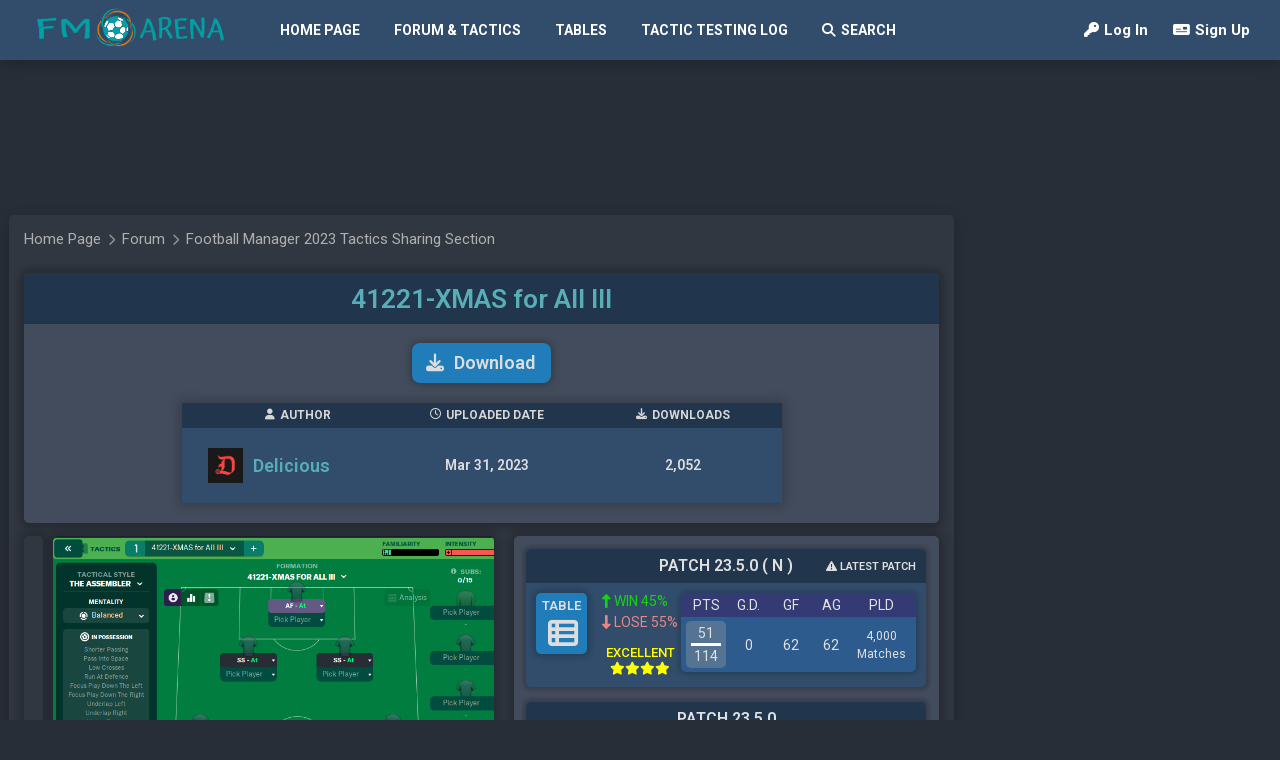

--- FILE ---
content_type: text/html; charset=UTF-8
request_url: https://fm-arena.com/thread/4981-41221-xmas-for-all-iii/
body_size: 7240
content:
<!DOCTYPE html>
<html>
<head>
         <!-- Global site tag (gtag.js) - Google Analytics -->
          <script async src="https://www.googletagmanager.com/gtag/js?id=UA-136769501-1"></script>
          <script>
          window.dataLayer = window.dataLayer || [];
          function gtag(){dataLayer.push(arguments);}
          gtag('js', new Date());
    
          gtag('config', 'UA-136769501-1');
          </script>         <meta charset="UTF-8">         <link href="//fonts.googleapis.com/css?family=Roboto:300,400,500,600,700" rel="stylesheet" type="text/css">         <meta name="viewport" content="width=1250, maximum-scale=1">         <link rel="stylesheet" type="text/css" href="https://fm-arena.com/css/theme.css?R899">         <link href="https://fonts.googleapis.com/css?family=Open+Sans&display=swap" rel="stylesheet">         <link href="https://fm-arena.com/css/all.css?R6" rel="stylesheet">         <script src="https://fm-arena.com/site-javascript/site-domain.js"></script>         <script src="https://ajax.googleapis.com/ajax/libs/jquery/3.7.0/jquery.min.js"></script>         <script src="https://fm-arena.com/site-javascript/modal-menus.js?R7"></script>         <script src="https://fm-arena.com/site-javascript/notifications.js?R2"></script>         <script src="https://fm-arena.com/site-javascript/ad-manager.js?R36"></script>         <script async src="https://pagead2.googlesyndication.com/pagead/js/adsbygoogle.js?client=ca-pub-6736049377017662"
     crossorigin="anonymous"></script>         <meta name="google-adsense-account" content="ca-pub-6736049377017662">         <title>41221-XMAS for All III | Football Manager 2023 Tactics Sharing Section | FM-Arena</title>         <link rel="stylesheet" type="text/css" href="https://fm-arena.com/css/magnific-popup.css">         <link rel="stylesheet" type="text/css" href="https://fm-arena.com/css/jquery-confirm.min.css">         <link rel="stylesheet" type="text/css" href="https://fm-arena.com/css/jquery.atwho.css?R3">         <script src="https://fm-arena.com/site-javascript/magnific-popup.js"></script>         <script src="https://fm-arena.com/site-javascript/jquery-confirm.min.js"></script>         <script src="https://fm-arena.com/site-javascript/autosize.js"></script>         <script src="https://fm-arena.com/site-javascript/jquery.atwho.js?R3"></script>         <script src="https://fm-arena.com/site-javascript/jquery.caret.js"></script>         <script src="https://fm-arena.com/site-javascript/ajax-request.js?R18"></script>         <script src="https://fm-arena.com/site-javascript/editor.js?R9"></script>         <script src="https://fm-arena.com/site-javascript/likes.js"></script>         <script src="https://fm-arena.com/site-javascript/quote-expander.js?R3"></script>         <script src="https://fm-arena.com/site-javascript/display-thread.js?R6"></script>         <script src="https://fm-arena.com/site-javascript/tactic-manager.js?R3"></script>         <link rel="canonical" href="https://fm-arena.com/thread/4981-41221-xmas-for-all-iii/">   <style>
</style>
</head>
<body>


<div id="site-nav-panel-wrapper">
   <nav id="site-nav-panel">
      <div id="site-nav-panel-section-1" class="site-nav-panel-section">
         <a id="site-logo" href="https://fm-arena.com"><img src="https://fm-arena.com/images/site-logo.png"></a>
      </div>
      <div id="site-nav-panel-section-2" class="site-nav-panel-section">


         <ul>

   
            <li><a href="https://fm-arena.com/">Home Page</a></li>

   
            <li><a href="https://fm-arena.com/forum/">Forum & Tactics</a></li>

   
            <li><a href="https://fm-arena.com/tables/">Tables</a></li>

   
            <li><a href="https://fm-arena.com/tactic-testing-log/">Tactic Testing Log</a></li>

   
            <li><a href="https://fm-arena.com/search/"><span id="search-nav-menu"><i class="fas fa-search"></i>Search</span></a></li>

   
         </ul>


      </div>
      <div id="site-nav-panel-section-3" class="site-nav-panel-section">


      </div>
      <div id="site-nav-panel-section-4" class="site-nav-panel-section">


         <ul id="site-nav-pan-guest-menu-container">

   
            <li><a href="https://fm-arena.com/login/"><i class="fas fa-key"></i>Log In</a></li>

   
            <li><a href="https://fm-arena.com/registration/"><i class="fas fa-money-check"></i>Sign Up</a></li>

   
         </ul>

      </div>
   </nav>
</div>
<div id="main-content-container">





<div class="site-top-add-container root-ad-anchor">
   <div class="site-top-add-wrapper">
       
        
       
      <script async src="https://pagead2.googlesyndication.com/pagead/js/adsbygoogle.js?client=ca-pub-6736049377017662"
           crossorigin="anonymous"></script>
      <!-- top-ad -->
      <ins class="adsbygoogle"
           style="display:inline-block;width:1200px;height:125px"
           data-ad-client="ca-pub-6736049377017662"
           data-ad-slot="4466332032"></ins>
      <script>
           (adsbygoogle = window.adsbygoogle || []).push({});
      </script>
         
      
      
   </div>
</div>

<div id="main-content-container-flex">

<div id="main-content-container-left-side">
   <div id="display-thread-page" class="page-wrapper-style-2">
      <div class="page-container-style-2">
         
         <nav>
         
            <div class="forum-nav-tree forum-nav-tree-top display-thread-nav-tree">


               <a  href="https://fm-arena.com">Home Page</a>
               
        
               
                  <i class="fas fa-chevron-right"></i>
               
     


               <a  href="https://fm-arena.com/forum/">Forum</a>
               
        
               
                  <i class="fas fa-chevron-right"></i>
               
     


               <a  href="https://fm-arena.com/board/8-football-manager-2023-tactics-sharing-section/">Football Manager 2023 Tactics Sharing Section</a>
               
     


            </div>
            
         </nav>

         <div id="thread-name-anchor"></div>


         <div id="comments-anchor"></div>







         
         <div class="thread-tactic-summary-info-wrapper">
            
            <div class="thread-tactic-summary-info-name-container">
               <h1 class="thread-tactic-summary-info-name-wrapper">
                  <a class="thread-tactic-name-url" href="https://fm-arena.com/thread/4981-41221-xmas-for-all-iii/">41221-XMAS for All III</a>
               </h1>
            </div>
            
            <div class="thread-tactic-summary-info-general-buttons-container">
               
               
       
               
               <div class="thread-tactic-summary-info-download-button-container">
            
                  <a href="https://fm-arena.com/download-tactic/5101/" class="thread-tactic-download-button" download><i class="fas fa-download"></i>Download</a>
               
               </div>
               
                     
         
               
   
               
            </div>

            <table id="thread-tactic-summary-info-table">
               <tr>
                  <th>
                     <div class="thread-tactic-summary-info-table-author-th-style">
                        <div class="thread-tactic-summary-info-table-author-size-control">
                           <i class="fas fa-user"></i>  Author
                        </div>
                     </div>
                  </th>
            
                  <th>
                     <div class="thread-tactic-summary-info-table-uploaded-th-style">
                        <div class="thread-tactic-summary-info-table-uploaded-size-control">
                           <i class="fa-regular fa-clock"></i> Uploaded Date
                        </div>
                     </div>
                  </th>
                  
                  <th>
                     <div class="thread-tactic-summary-info-table-downloads-th-style">
                        <div class="thread-tactic-summary-info-table-downloads-size-control">
                           <i class="fas fa-download"></i> Downloads
                        </div>
                     </div>
                  </th>

               </tr>
               
               <tr>
                  <td>
                     <div class="thread-tactic-summary-info-table-author-td-style">
                        <div class="thread-tactic-summary-info-table-author-size-control">
                           <img class="thread-tactic-avatar" src="https://fm-arena.com/index.php?do=avatar&avatar_id=6344&thumb=1&42f27dacadaa1bcbf29ccbefb80e257d"><a class='thread-tactic-author-style' href='https://fm-arena.com/profile/6344-delicious/' target='_blank'>Delicious</a>                        </div>
                     </div>
                  </td>
                  
   
                  <td>
                     <div class="thread-tactic-summary-info-table-uploaded-td-style">
                        <div class="thread-tactic-summary-info-table-uploaded-size-control">
                           Mar 31, 2023                        </div>
                     </div>
                  </td>
   
                  <td>
                     <div class="thread-tactic-summary-info-table-downloads-td-style">
                        <div class="thread-tactic-summary-info-table-downloads-size-control">
                           2,052                        </div>
                     </div>
                  </td>
   
               </tr>
               
            </table>
            
         </div>
         
         







            
         
   
   

         <div class="thread-tactic-test-info-container">
            
            <div class="thread-tactic-formation-container">
               <a class="image-link" href=""><img src=""></a>
               <a class="image-link" href=""><img src=""></a>
               <a class="image-link" href=""><img src=""></a>
               <a class="image-link" href=""><img src=""></a>
               <a class="image-link" href=""><img src=""></a>
               <a class="image-link" href=""><img src=""></a>
            </div>
      
            <div class="thread-tactic-formation-container">
               <a class="image-link" href="https://fm-arena.com/index.php?do=resources&action=tactic_formation&tactic_id=5101&file_hash=61f54c800fd5fc7b191ee0fce82a9209"><img src="https://fm-arena.com/index.php?do=resources&action=tactic_formation&tactic_id=5101&file_hash=61f54c800fd5fc7b191ee0fce82a9209"></a>
            </div>

            <div class="thread-tactic-test-info-table-container">

               <div class="thread-tactic-test-info-table-inner-wrapper">    

            
            
                              

            
                  <div class="thread-tactic-test-info-item-wrapper">
                     
                     <div class="thread-tactic-test-info-item-header">
                        <span class="thread-latest-patch"><i class="fa-solid fa-triangle-exclamation"></i> latest patch</span>Patch 23.5.0 ( N ) 
                     </div>
                     
                     <div class="thread-tactic-test-info-item-body">
                     
                        <div class="thread-tactic-test-info-left-side-wrapper">
   
                           <div class="thread-tactic-test-info-left-side-level-2">
                              
                              <a href="https://fm-arena.com/find-tactic-result/23/5101/" class="display-tactic-rating-table-go-to-link thread-version">
                                 
                                 <div>TABLE</div>
                                 
                                 <div class="thread-tactic-test-info-go-table-icon-container"><i class="fa-solid fa-table-list display-tactic-rating-table-go-to-the-table-icon"></i></div>
                                 
                              </a>
                              
                           </div>
            
                        </div>
                        
                        
                        <div class="thread-tactic-test-info-rng-wrapper">
                     
                           <div class="table-rng-wrapper high-rng">
                              <i class="fa-solid fa-up-long"></i> WIN 45%
                           </div>
                        
                           <div class="table-rng-wrapper low-rng">
                              <i class="fa-solid fa-down-long"></i> LOSE 55%
                           </div>
                           
                           <div class="table-rng-wrapper rating">


                                                         <div class="thread-tactic-test-info-left-side-wrapper">
                                       
                                                            <div class="thread-tactic-test-info-left-side-level-1">
                                       
                                                               <div class="dt-flex-tactic-rating-wrapper">
                                       
                                                                  <div class="dt-flex-tactic-rating-text thread-version">
                                                                     excellent                                                                  </div>
                                       
                                                                  <div class="dt-flex-tactic-rating-star-icons thread-version">
                                 
                                                                                             
                                                                     <i class="fa-solid fa-star tac-rating-filled-star"></i>
                                 
                                                                                             
                                                                     <i class="fa-solid fa-star tac-rating-filled-star"></i>
                                 
                                                                                             
                                                                     <i class="fa-solid fa-star tac-rating-filled-star"></i>
                                 
                                                                                             
                                                                     <i class="fa-solid fa-star tac-rating-filled-star"></i>
                                 
                                                                                 
                                                                  </div>
                                        
                                                               </div>
                                       
                                                            </div>
                                                               
                                                         </div>


                           </div>

                        </div>
      
                        <div class="display-table-flex-cell display-table-flex-result-wrapper thread-version">
                           
                           <div class="display-table-flex-result-legend thread-version">
         
                              <div class="display-table-flex-cell dt-flex-cell-4 adjust-size">PTS</div>
                              <div class="display-table-flex-cell dt-flex-cell-5 adjust-size">G.D.</div>
                              <div class="display-table-flex-cell dt-flex-cell-6 adjust-size">GF</div>
                              <div class="display-table-flex-cell dt-flex-cell-7 adjust-size">AG</div>
                              <div class="display-table-flex-cell dt-flex-cell-8 adjust-size">PLD</div>
                           
                           </div>
         
                           <div>
         
                              <div class="display-table-flex-cell dt-flex-cell-4 adjust-size success-rate">
                              
                                 <div class="display-table-flex-cell dt-flex-cell-4 adjust-size success-rate-wrapper">
                              
                                    <div>51</div>
                                    <div class="success-rate-lower-number">114</div>
                                    
                                 </div>
                                 
                              </div>
                              
                              <div class="display-table-flex-cell dt-flex-cell-5 adjust-size">0</div>
                              <div class="display-table-flex-cell dt-flex-cell-6 adjust-size">62</div>
                              <div class="display-table-flex-cell dt-flex-cell-7 adjust-size">62</div>
                              <div class="display-table-flex-cell dt-flex-cell-8 dt-flex-pld-cell adjust-size">
                                 
                                 <div class="display-table-matches-pld-number">4,000</div>
                                 
                                 <div class="display-table-matches-pld-text">Matches</div>
                                 
                              </div>
                        
                           </div>
                        
                        
                        </div>
                        
                     </div>
                     
                  </div>

            
      
                              

            
                  <div class="thread-tactic-test-info-item-wrapper">
                     
                     <div class="thread-tactic-test-info-item-header">
                        Patch 23.5.0 
                     </div>
                     
                     <div class="thread-tactic-test-info-item-body">
                     
                        <div class="thread-tactic-test-info-left-side-wrapper">
   
                           <div class="thread-tactic-test-info-left-side-level-2">
                              
                              <a href="https://fm-arena.com/find-tactic-result/22/5101/" class="display-tactic-rating-table-go-to-link thread-version">
                                 
                                 <div>TABLE</div>
                                 
                                 <div class="thread-tactic-test-info-go-table-icon-container"><i class="fa-solid fa-table-list display-tactic-rating-table-go-to-the-table-icon"></i></div>
                                 
                              </a>
                              
                           </div>
            
                        </div>
                        
                        
                        <div class="thread-tactic-test-info-rng-wrapper">
                     
                           <div class="table-rng-wrapper high-rng">
                              <i class="fa-solid fa-up-long"></i> WIN 54%
                           </div>
                        
                           <div class="table-rng-wrapper low-rng">
                              <i class="fa-solid fa-down-long"></i> LOSE 46%
                           </div>
                           
                           <div class="table-rng-wrapper rating">


                                                         <div class="thread-tactic-test-info-left-side-wrapper">
                                       
                                                            <div class="thread-tactic-test-info-left-side-level-1">
                                       
                                                               <div class="dt-flex-tactic-rating-wrapper">
                                       
                                                                  <div class="dt-flex-tactic-rating-text thread-version">
                                                                     excellent                                                                  </div>
                                       
                                                                  <div class="dt-flex-tactic-rating-star-icons thread-version">
                                 
                                                                                             
                                                                     <i class="fa-solid fa-star tac-rating-filled-star"></i>
                                 
                                                                                             
                                                                     <i class="fa-solid fa-star tac-rating-filled-star"></i>
                                 
                                                                                             
                                                                     <i class="fa-solid fa-star tac-rating-filled-star"></i>
                                 
                                                                                             
                                                                     <i class="fa-solid fa-star tac-rating-filled-star"></i>
                                 
                                                                                 
                                                                  </div>
                                        
                                                               </div>
                                       
                                                            </div>
                                                               
                                                         </div>


                           </div>

                        </div>
      
                        <div class="display-table-flex-cell display-table-flex-result-wrapper thread-version">
                           
                           <div class="display-table-flex-result-legend thread-version">
         
                              <div class="display-table-flex-cell dt-flex-cell-4 adjust-size">PTS</div>
                              <div class="display-table-flex-cell dt-flex-cell-5 adjust-size">G.D.</div>
                              <div class="display-table-flex-cell dt-flex-cell-6 adjust-size">GF</div>
                              <div class="display-table-flex-cell dt-flex-cell-7 adjust-size">AG</div>
                              <div class="display-table-flex-cell dt-flex-cell-8 adjust-size">PLD</div>
                           
                           </div>
         
                           <div>
         
                              <div class="display-table-flex-cell dt-flex-cell-4 adjust-size success-rate">
                              
                                 <div class="display-table-flex-cell dt-flex-cell-4 adjust-size success-rate-wrapper">
                              
                                    <div>62</div>
                                    <div class="success-rate-lower-number">114</div>
                                    
                                 </div>
                                 
                              </div>
                              
                              <div class="display-table-flex-cell dt-flex-cell-5 adjust-size">+16</div>
                              <div class="display-table-flex-cell dt-flex-cell-6 adjust-size">71</div>
                              <div class="display-table-flex-cell dt-flex-cell-7 adjust-size">55</div>
                              <div class="display-table-flex-cell dt-flex-cell-8 dt-flex-pld-cell adjust-size">
                                 
                                 <div class="display-table-matches-pld-number">3,840</div>
                                 
                                 <div class="display-table-matches-pld-text">Matches</div>
                                 
                              </div>
                        
                           </div>
                        
                        
                        </div>
                        
                     </div>
                     
                  </div>

            
      
            

               </div>            
            </div>
               
         </div>




   <div class="display-tactic-tests-info-container">

      
      <div class="display-tactic-tests-info-section">

         <div class="display-tactic-section-header">Patch 23.5.0 ( N ) tests</div>
         
         <div class="display-tactic-section-toggle-wrapper">
            
            <div class="display-tactic-section-toggle-container">
               
               <div class="display-tactic-section-toggle-button" data-patch-id="23" data-state="visible"><i class="fas fa-chevron-circle-up"></i><span><span>click to hide</span></div>
               
            </div>
            
         
         
         <div class="thread-tactic-tests-inner-wrapper"  id="patch-id-23" >

            <div class="display-tactic-test-items-container">


         
             
      
                  <div class="display-tactic-test-item-wrapper-mod">
                     
                     <div class="display-tactic-test-item-info-wrapper-mod">      
                        <span class="display-tactic-test-item-info-test-number-mod">Test #1</span>
                     
                        
                     </div>
                     
                     <div class="display-tactic-test-item-info-time-added-mod">
                        
                        Date: 23.04.2023                        
                     </div>
                        
                     <div class="display-tactic-test-item-container-mod">
      
                        <div class="display-tactic-test-item-result-pic-contaner"><a class="image-link" href="https://fm-arena.com/index.php?do=resources&action=test_result&test_id=19457&hash=73f4ce6d41f22966c2dc1fdaeef157e3"><img src="https://fm-arena.com/index.php?do=resources&action=test_result&test_id=19457&hash=73f4ce6d41f22966c2dc1fdaeef157e3&thumb=1"></a></div>
      						
      				   </div>
                           
                  </div>
                  
             
      
                  <div class="display-tactic-test-item-wrapper-mod">
                     
                     <div class="display-tactic-test-item-info-wrapper-mod">      
                        <span class="display-tactic-test-item-info-test-number-mod">Test #2</span>
                     
                        
                     </div>
                     
                     <div class="display-tactic-test-item-info-time-added-mod">
                        
                        Date: 23.04.2023                        
                     </div>
                        
                     <div class="display-tactic-test-item-container-mod">
      
                        <div class="display-tactic-test-item-result-pic-contaner"><a class="image-link" href="https://fm-arena.com/index.php?do=resources&action=test_result&test_id=19458&hash=8d204ab677059aa6c24bd4f972a3a326"><img src="https://fm-arena.com/index.php?do=resources&action=test_result&test_id=19458&hash=8d204ab677059aa6c24bd4f972a3a326&thumb=1"></a></div>
      						
      				   </div>
                           
                  </div>
                  
             
      
                  <div class="display-tactic-test-item-wrapper-mod">
                     
                     <div class="display-tactic-test-item-info-wrapper-mod">      
                        <span class="display-tactic-test-item-info-test-number-mod">Test #3</span>
                     
                        
                     </div>
                     
                     <div class="display-tactic-test-item-info-time-added-mod">
                        
                        Date: 23.04.2023                        
                     </div>
                        
                     <div class="display-tactic-test-item-container-mod">
      
                        <div class="display-tactic-test-item-result-pic-contaner"><a class="image-link" href="https://fm-arena.com/index.php?do=resources&action=test_result&test_id=19459&hash=afc41e11ce00f1a58c1d568a63e94b06"><img src="https://fm-arena.com/index.php?do=resources&action=test_result&test_id=19459&hash=afc41e11ce00f1a58c1d568a63e94b06&thumb=1"></a></div>
      						
      				   </div>
                           
                  </div>
                  
             
      
                  <div class="display-tactic-test-item-wrapper-mod">
                     
                     <div class="display-tactic-test-item-info-wrapper-mod">      
                        <span class="display-tactic-test-item-info-test-number-mod">Test #4</span>
                     
                        
                     </div>
                     
                     <div class="display-tactic-test-item-info-time-added-mod">
                        
                        Date: 23.04.2023                        
                     </div>
                        
                     <div class="display-tactic-test-item-container-mod">
      
                        <div class="display-tactic-test-item-result-pic-contaner"><a class="image-link" href="https://fm-arena.com/index.php?do=resources&action=test_result&test_id=19460&hash=4a6f3ebca191f1a47baf2157f7557c78"><img src="https://fm-arena.com/index.php?do=resources&action=test_result&test_id=19460&hash=4a6f3ebca191f1a47baf2157f7557c78&thumb=1"></a></div>
      						
      				   </div>
                           
                  </div>
                  
             
      
                  <div class="display-tactic-test-item-wrapper-mod">
                     
                     <div class="display-tactic-test-item-info-wrapper-mod">      
                        <span class="display-tactic-test-item-info-test-number-mod">Test #5</span>
                     
                        
                     </div>
                     
                     <div class="display-tactic-test-item-info-time-added-mod">
                        
                        Date: 23.04.2023                        
                     </div>
                        
                     <div class="display-tactic-test-item-container-mod">
      
                        <div class="display-tactic-test-item-result-pic-contaner"><a class="image-link" href="https://fm-arena.com/index.php?do=resources&action=test_result&test_id=19461&hash=53fae338c95e898c980b19b77f33943e"><img src="https://fm-arena.com/index.php?do=resources&action=test_result&test_id=19461&hash=53fae338c95e898c980b19b77f33943e&thumb=1"></a></div>
      						
      				   </div>
                           
                  </div>
                  
             
      
                  <div class="display-tactic-test-item-wrapper-mod">
                     
                     <div class="display-tactic-test-item-info-wrapper-mod">      
                        <span class="display-tactic-test-item-info-test-number-mod">Test #6</span>
                     
                        
                     </div>
                     
                     <div class="display-tactic-test-item-info-time-added-mod">
                        
                        Date: 23.04.2023                        
                     </div>
                        
                     <div class="display-tactic-test-item-container-mod">
      
                        <div class="display-tactic-test-item-result-pic-contaner"><a class="image-link" href="https://fm-arena.com/index.php?do=resources&action=test_result&test_id=19462&hash=09188cff9baf45f16bac47a669620760"><img src="https://fm-arena.com/index.php?do=resources&action=test_result&test_id=19462&hash=09188cff9baf45f16bac47a669620760&thumb=1"></a></div>
      						
      				   </div>
                           
                  </div>
                  
             
      
                  <div class="display-tactic-test-item-wrapper-mod">
                     
                     <div class="display-tactic-test-item-info-wrapper-mod">      
                        <span class="display-tactic-test-item-info-test-number-mod">Test #7</span>
                     
                        
                     </div>
                     
                     <div class="display-tactic-test-item-info-time-added-mod">
                        
                        Date: 23.04.2023                        
                     </div>
                        
                     <div class="display-tactic-test-item-container-mod">
      
                        <div class="display-tactic-test-item-result-pic-contaner"><a class="image-link" href="https://fm-arena.com/index.php?do=resources&action=test_result&test_id=19463&hash=2052c82a1d59a229a7215f9bf0cad180"><img src="https://fm-arena.com/index.php?do=resources&action=test_result&test_id=19463&hash=2052c82a1d59a229a7215f9bf0cad180&thumb=1"></a></div>
      						
      				   </div>
                           
                  </div>
                  
             
      
                  <div class="display-tactic-test-item-wrapper-mod">
                     
                     <div class="display-tactic-test-item-info-wrapper-mod">      
                        <span class="display-tactic-test-item-info-test-number-mod">Test #8</span>
                     
                        
                     </div>
                     
                     <div class="display-tactic-test-item-info-time-added-mod">
                        
                        Date: 23.04.2023                        
                     </div>
                        
                     <div class="display-tactic-test-item-container-mod">
      
                        <div class="display-tactic-test-item-result-pic-contaner"><a class="image-link" href="https://fm-arena.com/index.php?do=resources&action=test_result&test_id=19464&hash=54cdd014526c770a8ce821ed181fa7fa"><img src="https://fm-arena.com/index.php?do=resources&action=test_result&test_id=19464&hash=54cdd014526c770a8ce821ed181fa7fa&thumb=1"></a></div>
      						
      				   </div>
                           
                  </div>
                  
             
      
                  <div class="display-tactic-test-item-wrapper-mod">
                     
                     <div class="display-tactic-test-item-info-wrapper-mod">      
                        <span class="display-tactic-test-item-info-test-number-mod">Test #9</span>
                     
                        
                     </div>
                     
                     <div class="display-tactic-test-item-info-time-added-mod">
                        
                        Date: 23.04.2023                        
                     </div>
                        
                     <div class="display-tactic-test-item-container-mod">
      
                        <div class="display-tactic-test-item-result-pic-contaner"><a class="image-link" href="https://fm-arena.com/index.php?do=resources&action=test_result&test_id=19465&hash=e5890f0056f5899605eb57bc04d97d5f"><img src="https://fm-arena.com/index.php?do=resources&action=test_result&test_id=19465&hash=e5890f0056f5899605eb57bc04d97d5f&thumb=1"></a></div>
      						
      				   </div>
                           
                  </div>
                  
             
      
                  <div class="display-tactic-test-item-wrapper-mod">
                     
                     <div class="display-tactic-test-item-info-wrapper-mod">      
                        <span class="display-tactic-test-item-info-test-number-mod">Test #10</span>
                     
                        
                     </div>
                     
                     <div class="display-tactic-test-item-info-time-added-mod">
                        
                        Date: 23.04.2023                        
                     </div>
                        
                     <div class="display-tactic-test-item-container-mod">
      
                        <div class="display-tactic-test-item-result-pic-contaner"><a class="image-link" href="https://fm-arena.com/index.php?do=resources&action=test_result&test_id=19466&hash=b9278e293d595cf0bbb3fa901235b1a3"><img src="https://fm-arena.com/index.php?do=resources&action=test_result&test_id=19466&hash=b9278e293d595cf0bbb3fa901235b1a3&thumb=1"></a></div>
      						
      				   </div>
                           
                  </div>
                  
                         

         
            </div>
            
         </div>
         </div>
                  
      </div>

      
      <div class="display-tactic-tests-info-section">

         <div class="display-tactic-section-header">Patch 23.5.0 tests</div>
         
         <div class="display-tactic-section-toggle-wrapper">
            
            <div class="display-tactic-section-toggle-container">
               
               <div class="display-tactic-section-toggle-button" data-patch-id="22" data-state="hidden"><i class="fas fa-chevron-circle-down"></i><span><span>click to show</span></div>
               
            </div>
            
         
         
         <div class="thread-tactic-tests-inner-wrapper"  id="patch-id-22" style="display:none;">

            <div class="display-tactic-test-items-container">


         
             
      
                  <div class="display-tactic-test-item-wrapper-mod">
                     
                     <div class="display-tactic-test-item-info-wrapper-mod">      
                        <span class="display-tactic-test-item-info-test-number-mod">Test #1</span>
                     
                        
                     </div>
                     
                     <div class="display-tactic-test-item-info-time-added-mod">
                        
                        Date: 02.04.2023                        
                     </div>
                        
                     <div class="display-tactic-test-item-container-mod">
      
                        <div class="display-tactic-test-item-result-pic-contaner"><a class="image-link" href="https://fm-arena.com/index.php?do=resources&action=test_result&test_id=18300&hash=b4ac20b13ffeed8aed8441ae702629e1"><img src="https://fm-arena.com/index.php?do=resources&action=test_result&test_id=18300&hash=b4ac20b13ffeed8aed8441ae702629e1&thumb=1"></a></div>
      						
      				   </div>
                           
                  </div>
                  
             
      
                  <div class="display-tactic-test-item-wrapper-mod">
                     
                     <div class="display-tactic-test-item-info-wrapper-mod">      
                        <span class="display-tactic-test-item-info-test-number-mod">Test #2</span>
                     
                        
                     </div>
                     
                     <div class="display-tactic-test-item-info-time-added-mod">
                        
                        Date: 02.04.2023                        
                     </div>
                        
                     <div class="display-tactic-test-item-container-mod">
      
                        <div class="display-tactic-test-item-result-pic-contaner"><a class="image-link" href="https://fm-arena.com/index.php?do=resources&action=test_result&test_id=18301&hash=720ee14e7fc6d7412f9ac03f53ae359f"><img src="https://fm-arena.com/index.php?do=resources&action=test_result&test_id=18301&hash=720ee14e7fc6d7412f9ac03f53ae359f&thumb=1"></a></div>
      						
      				   </div>
                           
                  </div>
                  
             
      
                  <div class="display-tactic-test-item-wrapper-mod">
                     
                     <div class="display-tactic-test-item-info-wrapper-mod">      
                        <span class="display-tactic-test-item-info-test-number-mod">Test #3</span>
                     
                        
                     </div>
                     
                     <div class="display-tactic-test-item-info-time-added-mod">
                        
                        Date: 02.04.2023                        
                     </div>
                        
                     <div class="display-tactic-test-item-container-mod">
      
                        <div class="display-tactic-test-item-result-pic-contaner"><a class="image-link" href="https://fm-arena.com/index.php?do=resources&action=test_result&test_id=18302&hash=2ce271b19283b1e7a991402bda3b721f"><img src="https://fm-arena.com/index.php?do=resources&action=test_result&test_id=18302&hash=2ce271b19283b1e7a991402bda3b721f&thumb=1"></a></div>
      						
      				   </div>
                           
                  </div>
                  
             
      
                  <div class="display-tactic-test-item-wrapper-mod">
                     
                     <div class="display-tactic-test-item-info-wrapper-mod">      
                        <span class="display-tactic-test-item-info-test-number-mod">Test #4</span>
                     
                        
                     </div>
                     
                     <div class="display-tactic-test-item-info-time-added-mod">
                        
                        Date: 02.04.2023                        
                     </div>
                        
                     <div class="display-tactic-test-item-container-mod">
      
                        <div class="display-tactic-test-item-result-pic-contaner"><a class="image-link" href="https://fm-arena.com/index.php?do=resources&action=test_result&test_id=18316&hash=d5aba8a6fbfe0dc0243c60b077ff0867"><img src="https://fm-arena.com/index.php?do=resources&action=test_result&test_id=18316&hash=d5aba8a6fbfe0dc0243c60b077ff0867&thumb=1"></a></div>
      						
      				   </div>
                           
                  </div>
                  
             
      
                  <div class="display-tactic-test-item-wrapper-mod">
                     
                     <div class="display-tactic-test-item-info-wrapper-mod">      
                        <span class="display-tactic-test-item-info-test-number-mod">Test #5</span>
                     
                        
                     </div>
                     
                     <div class="display-tactic-test-item-info-time-added-mod">
                        
                        Date: 02.04.2023                        
                     </div>
                        
                     <div class="display-tactic-test-item-container-mod">
      
                        <div class="display-tactic-test-item-result-pic-contaner"><a class="image-link" href="https://fm-arena.com/index.php?do=resources&action=test_result&test_id=18317&hash=22f7d3ac61573a60b89af59d9c465709"><img src="https://fm-arena.com/index.php?do=resources&action=test_result&test_id=18317&hash=22f7d3ac61573a60b89af59d9c465709&thumb=1"></a></div>
      						
      				   </div>
                           
                  </div>
                  
             
      
                  <div class="display-tactic-test-item-wrapper-mod">
                     
                     <div class="display-tactic-test-item-info-wrapper-mod">      
                        <span class="display-tactic-test-item-info-test-number-mod">Test #6</span>
                     
                        
                     </div>
                     
                     <div class="display-tactic-test-item-info-time-added-mod">
                        
                        Date: 02.04.2023                        
                     </div>
                        
                     <div class="display-tactic-test-item-container-mod">
      
                        <div class="display-tactic-test-item-result-pic-contaner"><a class="image-link" href="https://fm-arena.com/index.php?do=resources&action=test_result&test_id=18318&hash=64605b0767487f2abcc3827252b706f5"><img src="https://fm-arena.com/index.php?do=resources&action=test_result&test_id=18318&hash=64605b0767487f2abcc3827252b706f5&thumb=1"></a></div>
      						
      				   </div>
                           
                  </div>
                  
             
      
                  <div class="display-tactic-test-item-wrapper-mod">
                     
                     <div class="display-tactic-test-item-info-wrapper-mod">      
                        <span class="display-tactic-test-item-info-test-number-mod">Test #7</span>
                     
                        
                     </div>
                     
                     <div class="display-tactic-test-item-info-time-added-mod">
                        
                        Date: 02.04.2023                        
                     </div>
                        
                     <div class="display-tactic-test-item-container-mod">
      
                        <div class="display-tactic-test-item-result-pic-contaner"><a class="image-link" href="https://fm-arena.com/index.php?do=resources&action=test_result&test_id=18319&hash=5a827267b6594110ab5491d8a4fb58ea"><img src="https://fm-arena.com/index.php?do=resources&action=test_result&test_id=18319&hash=5a827267b6594110ab5491d8a4fb58ea&thumb=1"></a></div>
      						
      				   </div>
                           
                  </div>
                  
             
      
                  <div class="display-tactic-test-item-wrapper-mod">
                     
                     <div class="display-tactic-test-item-info-wrapper-mod">      
                        <span class="display-tactic-test-item-info-test-number-mod">Test #8</span>
                     
                        
                     </div>
                     
                     <div class="display-tactic-test-item-info-time-added-mod">
                        
                        Date: 02.04.2023                        
                     </div>
                        
                     <div class="display-tactic-test-item-container-mod">
      
                        <div class="display-tactic-test-item-result-pic-contaner"><a class="image-link" href="https://fm-arena.com/index.php?do=resources&action=test_result&test_id=18320&hash=7a71ca68f3d351238feadc8a1c90aab8"><img src="https://fm-arena.com/index.php?do=resources&action=test_result&test_id=18320&hash=7a71ca68f3d351238feadc8a1c90aab8&thumb=1"></a></div>
      						
      				   </div>
                           
                  </div>
                  
             
      
                  <div class="display-tactic-test-item-wrapper-mod">
                     
                     <div class="display-tactic-test-item-info-wrapper-mod">      
                        <span class="display-tactic-test-item-info-test-number-mod">Test #9</span>
                     
                        
                     </div>
                     
                     <div class="display-tactic-test-item-info-time-added-mod">
                        
                        Date: 02.04.2023                        
                     </div>
                        
                     <div class="display-tactic-test-item-container-mod">
      
                        <div class="display-tactic-test-item-result-pic-contaner"><a class="image-link" href="https://fm-arena.com/index.php?do=resources&action=test_result&test_id=18321&hash=4a2ff881c6d572ee2b3ed82950cda1ee"><img src="https://fm-arena.com/index.php?do=resources&action=test_result&test_id=18321&hash=4a2ff881c6d572ee2b3ed82950cda1ee&thumb=1"></a></div>
      						
      				   </div>
                           
                  </div>
                  
             
      
                  <div class="display-tactic-test-item-wrapper-mod">
                     
                     <div class="display-tactic-test-item-info-wrapper-mod">      
                        <span class="display-tactic-test-item-info-test-number-mod">Test #10</span>
                     
                        
                     </div>
                     
                     <div class="display-tactic-test-item-info-time-added-mod">
                        
                        Date: 02.04.2023                        
                     </div>
                        
                     <div class="display-tactic-test-item-container-mod">
      
                        <div class="display-tactic-test-item-result-pic-contaner"><a class="image-link" href="https://fm-arena.com/index.php?do=resources&action=test_result&test_id=18322&hash=89a69f4a79868744a4f7c3adc5114fd2"><img src="https://fm-arena.com/index.php?do=resources&action=test_result&test_id=18322&hash=89a69f4a79868744a4f7c3adc5114fd2&thumb=1"></a></div>
      						
      				   </div>
                           
                  </div>
                  
             
      
                  <div class="display-tactic-test-item-wrapper-mod">
                     
                     <div class="display-tactic-test-item-info-wrapper-mod">      
                        <span class="display-tactic-test-item-info-test-number-mod">Test #11</span>
                     
                        
                     </div>
                     
                     <div class="display-tactic-test-item-info-time-added-mod">
                        
                        Date: 02.04.2023                        
                     </div>
                        
                     <div class="display-tactic-test-item-container-mod">
      
                        <div class="display-tactic-test-item-result-pic-contaner"><a class="image-link" href="https://fm-arena.com/index.php?do=resources&action=test_result&test_id=18323&hash=c5df45e15b6ab4317934a2bae4583079"><img src="https://fm-arena.com/index.php?do=resources&action=test_result&test_id=18323&hash=c5df45e15b6ab4317934a2bae4583079&thumb=1"></a></div>
      						
      				   </div>
                           
                  </div>
                  
             
      
                  <div class="display-tactic-test-item-wrapper-mod">
                     
                     <div class="display-tactic-test-item-info-wrapper-mod">      
                        <span class="display-tactic-test-item-info-test-number-mod">Test #12</span>
                     
                        
                     </div>
                     
                     <div class="display-tactic-test-item-info-time-added-mod">
                        
                        Date: 02.04.2023                        
                     </div>
                        
                     <div class="display-tactic-test-item-container-mod">
      
                        <div class="display-tactic-test-item-result-pic-contaner"><a class="image-link" href="https://fm-arena.com/index.php?do=resources&action=test_result&test_id=18324&hash=2d938519b57c40f7e564ed0aa7316ff4"><img src="https://fm-arena.com/index.php?do=resources&action=test_result&test_id=18324&hash=2d938519b57c40f7e564ed0aa7316ff4&thumb=1"></a></div>
      						
      				   </div>
                           
                  </div>
                  
                         

         
            </div>
            
         </div>
         </div>
                  
      </div>

      
   </div>


   














































         <div class="display-thread-comments-container">




<div id="comments-wrapper">

      
   <div id="comment-22257" class="post-container">
   
      
   
   <div class="post-author-info">
      <div title="Click to view Delicious's profile" class="post-author-avatar"><a href="https://fm-arena.com/profile/6344-delicious/"><img src="https://fm-arena.com/index.php?do=avatar&avatar_id=6344&6f3cdfe8d9aaac0c7329ab43d879bb55"></a></div>
      <div title="Click to view Delicious's profile" class="post-author-name">
         <a href="https://fm-arena.com/profile/6344-delicious/">Delicious</a>
      </div>
      <div class="post-author-rank">Member</div>
      <div class="post-author-total-posts-counter">Posts: 1,950</div>
      <div class="post-author-total-likes-counter">Likes: 728</div>

      
      <div class="post-author-total-online-status">Offline<span class="post-offline-status"><i class="fas fa-circle"></i></span></div>
      
         


   </div>
   <div id="comment-22257-data-section" class="post-data-section">
      <div class="post-info-section">
         <div class="post-added-time">Posted Mar 31, 2023</div>
         
                  
         
         
         <div title="Share this post" class="post-link-to-post modal-container">
            <div class="modal-button">
               Share this post<i class="fas fa-share-alt"></i>#1            </div>
            <div class="modal-menu">
               <span>Link to the post:</span>
               <input spellcheck="false" autocomplete="off" value="https://fm-arena.com/thread/4981-41221-xmas-for-all-iii/" onclick="this.select()">
            </div>
         </div>
      </div>
      <div class="post-body"><p><strong><em><span class="bbc-big-font-size">41221-XMAS for All III</span></em></strong><br /><br />Guess is gonna hard to get more runs from now on : But still wanted to check it out.<br /><br />There is even a version with Mark Tighter that i might try.</p></div>
      <div class="post-attachments">

            
         <div class="post-attachments-images">

         
            <div class="post-attachments-image-item-container">
               <a class="image-link post-attachments-image-thumb" title="Screenshot 2023-03-31 180251.jpeg" href="https://fm-arena.com/attachment/29104/"><img src="https://fm-arena.com/index.php?do=download_attach&attach_id=29104&thumb=1"></a>
            </div>

         
            <div class="post-attachments-image-item-container">
               <a class="image-link post-attachments-image-thumb" title="Screenshot 2023-03-31 180246.jpeg" href="https://fm-arena.com/attachment/29103/"><img src="https://fm-arena.com/index.php?do=download_attach&attach_id=29103&thumb=1"></a>
            </div>

         
            <div class="post-attachments-image-item-container">
               <a class="image-link post-attachments-image-thumb" title="Screenshot 2023-03-31 180241.jpeg" href="https://fm-arena.com/attachment/29102/"><img src="https://fm-arena.com/index.php?do=download_attach&attach_id=29102&thumb=1"></a>
            </div>

         
            <div class="post-attachments-image-item-container">
               <a class="image-link post-attachments-image-thumb" title="Screenshot 2023-03-31 180130.jpeg" href="https://fm-arena.com/attachment/29101/"><img src="https://fm-arena.com/index.php?do=download_attach&attach_id=29101&thumb=1"></a>
            </div>

         
            <div class="post-attachments-image-item-container">
               <a class="image-link post-attachments-image-thumb" title="Screenshot 2023-03-31 180005.jpeg" href="https://fm-arena.com/attachment/29100/"><img src="https://fm-arena.com/index.php?do=download_attach&attach_id=29100&thumb=1"></a>
            </div>

         
            <div class="post-attachments-image-item-container">
               <a class="image-link post-attachments-image-thumb" title="Screenshot 2023-03-31 180000.jpeg" href="https://fm-arena.com/attachment/29099/"><img src="https://fm-arena.com/index.php?do=download_attach&attach_id=29099&thumb=1"></a>
            </div>

         
            <div class="post-attachments-image-item-container">
               <a class="image-link post-attachments-image-thumb" title="Screenshot 2023-03-31 175955.jpeg" href="https://fm-arena.com/attachment/29098/"><img src="https://fm-arena.com/index.php?do=download_attach&attach_id=29098&thumb=1"></a>
            </div>

         
         </div>
         
      

                  
         
         
         <div class="post-attachments-files">

               </div>
      </div>

      <div class="post-control-panel">

      
         <div id="post-22257-likes-container" class="post-likes-container">

            
<div class="post-likes-counter-container modal-container">


   <div style="user-select: none" title="Click to view who liked this pots" class="post-likes-counter" onclick="getLikesInfo( 22257 )">
      1   </div>




</div>


<a href="https://fm-arena.com/index.php?do=login"><i class="fas fa-thumbs-up fa-rotate-180 fa-flip-horizontal post-likes-icon-not-clicked"></i></a>



         </div>

         <div class="post-control-panel-regular-buttons">

      
      
      
      
         </div>

      </div>
   </div>
</div>

      
   <div id="comment-22269" class="post-container">
   
      
   
   <div class="post-author-info">
      <div title="Click to view Infinity's profile" class="post-author-avatar"><a href="https://fm-arena.com/profile/10200-infinity/"><img src="https://fm-arena.com/index.php?do=avatar&avatar_id=10200&b8fd34ee1eb3e6bcd1e217b850a71c68"></a></div>
      <div title="Click to view Infinity's profile" class="post-author-name">
         <a href="https://fm-arena.com/profile/10200-infinity/">Infinity</a>
      </div>
      <div class="post-author-rank">Member</div>
      <div class="post-author-total-posts-counter">Posts: 15</div>
      <div class="post-author-total-likes-counter">Likes: 3</div>

      
      <div class="post-author-total-online-status">Offline<span class="post-offline-status"><i class="fas fa-circle"></i></span></div>
      
         


   </div>
   <div id="comment-22269-data-section" class="post-data-section">
      <div class="post-info-section">
         <div class="post-added-time">Posted Apr 1, 2023</div>
         
                  
         
         
         <div title="Share this post" class="post-link-to-post modal-container">
            <div class="modal-button">
               Share this post<i class="fas fa-share-alt"></i>#2            </div>
            <div class="modal-menu">
               <span>Link to the post:</span>
               <input spellcheck="false" autocomplete="off" value="https://fm-arena.com/find-comment/22269/" onclick="this.select()">
            </div>
         </div>
      </div>
      <div class="post-body"><p>works like a charm, lost conference league final on pens after 0-0 bc my assistant used some youngsters from the youth intake for some reason. Lost the other cups on 0-0 pens. If anything could be made better it could be that.</p></div>
      <div class="post-attachments">

            
         <div class="post-attachments-images">

         
            <div class="post-attachments-image-item-container">
               <a class="image-link post-attachments-image-thumb" title="a.jpeg" href="https://fm-arena.com/attachment/29135/"><img src="https://fm-arena.com/index.php?do=download_attach&attach_id=29135&thumb=1"></a>
            </div>

         
            <div class="post-attachments-image-item-container">
               <a class="image-link post-attachments-image-thumb" title="b.jpeg" href="https://fm-arena.com/attachment/29134/"><img src="https://fm-arena.com/index.php?do=download_attach&attach_id=29134&thumb=1"></a>
            </div>

         
         </div>
         
      

                  
         
         
         <div class="post-attachments-files">

               </div>
      </div>

      <div class="post-control-panel">

      
         <div id="post-22269-likes-container" class="post-likes-container">

            
<div class="post-likes-counter-container modal-container">


   <div style="user-select: none" title="Click to view who liked this pots" class="post-likes-counter" onclick="getLikesInfo( 22269 )">
      1   </div>




</div>


<a href="https://fm-arena.com/index.php?do=login"><i class="fas fa-thumbs-up fa-rotate-180 fa-flip-horizontal post-likes-icon-not-clicked"></i></a>



         </div>

         <div class="post-control-panel-regular-buttons">

      
      
      
      
         </div>

      </div>
   </div>
</div>

   
</div>


         </div>



         <div id="register-or-log-in-to-comment-main-container">
            <div id="register-or-log-in-to-comment-text">Create an account or log in to leave a comment</div>
            <div id="register-or-log-in-to-comment-button-container">
               <a href="https://fm-arena.com/registration/" class="register-or-log-in-to-comment-button">Register</a>
               <a href="https://fm-arena.com/login/" class="register-or-log-in-to-comment-button">Log In</a>
            </div>
         </div>


         
         <nav>

            <div class="forum-nav-tree forum-nav-tree-bottom display-thread-nav-tree">


               <a  href="https://fm-arena.com">Home Page</a>
               
        
               
               <i class="fas fa-chevron-right"></i>
               
     


               <a  href="https://fm-arena.com/forum/">Forum</a>
               
        
               
               <i class="fas fa-chevron-right"></i>
               
     


               <a  href="https://fm-arena.com/board/8-football-manager-2023-tactics-sharing-section/">Football Manager 2023 Tactics Sharing Section</a>
               
     


            </div>

         </nav>
         
      </div>
   </div>
   
   
   <nav>
      <div class="page-container-style-2 last">
         <div class="who-online-container">
            <div class="dark-scheme-header"><i class="fas fa-user-friends"></i>Browsing this thread:</div>
            <div class="who-online-stats-container">0 Guests <span>|</span> 0 Members</div>
            <div class="who-online-members-online-container">
      
            
            </div>
         </div>
      </div>
   </nav>
   

</div>

<div id="main-content-container-right-side">

   <div id="site-side-add-container">
      <div id="site-side-add-wrapper">
         <div id="site-side-add-slot-1" class="root-ad-anchor">
             
             
             
            <script async src="https://pagead2.googlesyndication.com/pagead/js/adsbygoogle.js?client=ca-pub-6736049377017662"
                 crossorigin="anonymous"></script>
            <!-- side-ad-1 -->
            <ins class="adsbygoogle"
                 style="display:block"
                 data-ad-client="ca-pub-6736049377017662"
                 data-ad-slot="6210658542"
                 data-ad-format="auto"
                 data-full-width-responsive="true"></ins>
            <script>
                 (adsbygoogle = window.adsbygoogle || []).push({});
            </script>

            
            
         </div>

      </div>
   </div>

</div>

</div>

<div class="site-bottom-add-container root-ad-anchor">
   <div id="site-bottom-add-wrapper">
       
       
    
      <script async src="https://pagead2.googlesyndication.com/pagead/js/adsbygoogle.js?client=ca-pub-6736049377017662"
           crossorigin="anonymous"></script>
      <!-- ad-bottom -->
      <ins class="adsbygoogle"
           style="display:inline-block;width:1200px;height:125px"
           data-ad-client="ca-pub-6736049377017662"
           data-ad-slot="4514369854"></ins>
      <script>
           (adsbygoogle = window.adsbygoogle || []).push({});
      </script>
            
      
      
   </div>
</div>


</div>


<div id="site-footer-wrapper">
   <footer id="site-footer">
      <nav>
         <ul>
            <li><a href="https://fm-arena.com/terms-of-use/">Terms Of Use</a></li>
            <li><a href="https://fm-arena.com/privacy-policy/">Privacy Policy</a></li>
            <li><a href="https://fm-arena.com/cookie-policy/">Cookie Policy</a></li>
            <li><a href="mailto:support@fm-arena.com">Contact Us</a></li>
         </ul>
         <div>Copyright &copy; 2019-2025 fm-arena.com</div>
      </nav>
   </footer>
</div>






<!-- advertising TmhqGweIi_tlZtOBu4n9ixCGbbCmeivFWrGWf-UsBi-pD1RgIBrhqgwQE3Ob4p73yfmANqSGP4zLASg82P4dPA==-->

<!--
							<script data-cfasync="false"  id="clevernt" type="text/javascript">
							 (function (document, window) {
                var c = document.createElement("script");
                c.type = "text/javascript"; c.async = !0; c.id = "CleverNTLoader46404";  c.setAttribute("data-target",window.name); c.setAttribute("data-callback","put-your-callback-macro-here");
                c.src = "//clevernt.com/scripts/dc7103979d5b94349180188c89088776.min.js?20201006=" + Math.floor((new Date).getTime());
                var a = !1;
                try {
                    a = parent.document.getElementsByTagName("script")[0] || document.getElementsByTagName("script")[0];
                } catch (e) {
                    a = !1;
                }
                a || ( a = document.getElementsByTagName("head")[0] || document.getElementsByTagName("body")[0]);
                a.parentNode.insertBefore(c, a);
            })(document, window);
                                </script>

-->

<!-- end advertising -->




</body>
</html>


--- FILE ---
content_type: text/html; charset=utf-8
request_url: https://www.google.com/recaptcha/api2/aframe
body_size: 247
content:
<!DOCTYPE HTML><html><head><meta http-equiv="content-type" content="text/html; charset=UTF-8"></head><body><script nonce="S1QQOm4sCsud5XcwMWleiA">/** Anti-fraud and anti-abuse applications only. See google.com/recaptcha */ try{var clients={'sodar':'https://pagead2.googlesyndication.com/pagead/sodar?'};window.addEventListener("message",function(a){try{if(a.source===window.parent){var b=JSON.parse(a.data);var c=clients[b['id']];if(c){var d=document.createElement('img');d.src=c+b['params']+'&rc='+(localStorage.getItem("rc::a")?sessionStorage.getItem("rc::b"):"");window.document.body.appendChild(d);sessionStorage.setItem("rc::e",parseInt(sessionStorage.getItem("rc::e")||0)+1);localStorage.setItem("rc::h",'1765754708228');}}}catch(b){}});window.parent.postMessage("_grecaptcha_ready", "*");}catch(b){}</script></body></html>

--- FILE ---
content_type: text/css
request_url: https://fm-arena.com/css/theme.css?R899
body_size: 24495
content:
html {

}

html,body {
  text-size-adjust: none;
  -webkit-text-size-adjust: none;
  -moz-text-size-adjust: none;
  -ms-text-size-adjust: none;
}


body {
   margin: 0;
   padding: 0;
   background-color: #282E37;
}

ul, ol {
   list-style: none;
   margin-top: 0px;
   margin-bottom: 0px;
   margin-left: 0px;
   margin-right: 0px;
   padding-top: 0px;
   padding-bottom: 0px;
   padding-left: 0px;
   padding-right: 0px;
}

h1, h2, h3, h4, h5, p {
   font-family: 'Roboto', sans-serif;
   margin-top: 0px;
   margin-bottom: 0px;
   margin-left: 0px;
   margin-right: 0px;
   padding-top: 0px;
   padding-bottom: 0px;
   padding-left: 0px;
   padding-right: 0px;
}

.thread-tactic-test-info-container-fm26 {
  
}

.thread-tactic-test-info-table-inner-wrapper.fm26 {
   height:auto;
}

.thread-tactic-formation-container-fm26 {
   margin-top: 14px;
   position: relative;
   background-color: #146456;
   height: 1038px;
   box-shadow: 0px 0px 8px 6px rgba(0, 0, 0, 0.2);
   line-height: 0px;
   overflow: hidden;
   border-radius: 5px;
}

.display-tactic-rating-table-go-to-link.thread-version.fm26 {
   height: 76px;
}


.display-table-flex-cell.display-table-flex-result-wrapper .pts-number-score-table {
   font-weight: 800;
   font-size: 15px;
}

.header-for-score-table {
   font-size: 14px;
   font-weight: 600;;
   font-family: 'Roboto', sans-serif;
   color: #4be7cc;;
   text-align: center;
   display: block;
   width: 100%;
   background-color: #0a0d51;
}

.thread-tactic-test-info-table-container-fm26 {
   box-shadow: 0px 0px 8px 6px rgba(0, 0, 0, 0.2);
   border-radius: 5px;
   padding: 7px;
   background-color: #434c5c;
}

.ip_team_shape, .oop_team_shape, .mentality, .intensity, .ip_instructions, .oop_instructions {
   position: absolute;
}

.ip_team_shape {
   top: 43px;
   left: 35px;
}

.oop_team_shape {
   top: 43px;
   right: 40px;
}

.ip_team_shape img {
   width: 388px;
}

.oop_team_shape img {
   width: 388px;
}

.mentality {
   left: 5px;
   top: 5px;
}

.intensity {
   top: 6px;
   right: 10px;
}

.ip_instructions {
   left: 92px;
   bottom: 6px;
}

.oop_instructions {
   right: 78px;
   bottom: 190px;
}

.ip_instructions img {
   width: 277px;
}

.oop_instructions img {
   width: 277px;
}

.home-page-item-latest-comment-external-author-name {
   display: block;
   max-width: 129px;
}

.site-top-add-container {
   min-height: 20px;
   margin-top: 15px;
   justify-content: center;
   display: flex;
   touch-action: auto;
   overflow: hidden;
   width: 100%;
}

.site-top-add-wrapper {
   touch-action: auto;
   height: 125px;
   overflow: hidden;
   width: 1220px;
}

.site-bottom-add-container {
   touch-action: auto;
}

.attr-imp-note-link a {
   color:#61c9c4;
}

.display-table-info-description-container  .attr-imp-note-link {
   text-align: center;
}

.attr-imp-note-link a:hover {
   color:#d2f9f7;
}

.imp-text-wrapper {
   font-weight: 600;
   color: #f71717;
}

#site-bottom-add-wrapper {
/*   height: 280px; */
/*   z-index: -10; */
   touch-action: auto;
   width: 1220px;
}

#registration-page {
   margin-top: 35px;
}

#site-side-add-container {
   height: 100%;
}

#site-side-add-wrapper {
   display: flex;
   flex-direction: column;
}

.site-bottom-add-container {
   margin-top: 35px;
   justify-content: center;
   display: flex;
}

#site-side-add-slot-1 {
   height: 600px;
   width: 300px; 
}

#site-side-add-slot-2 {
   width: 300px;
   height: 600px;
}

#site-side-add-wrapper #site-side-add-slot-2 {
   margin-top: 10px;
}

/* Animations */

@keyframes bounceIn {
  0% {
    transform: scale(0.1);
    opacity: 0;
  }
  60% {
    transform: scale(1.2);
    opacity: 1;
  }
  100% {
    transform: scale(1);
  }
}

#site-logo img {
   width: 200px;
}

#site-logo-part-1 {
   color: #fbff02;
}

#site-logo-part-2 {
   color: #ff4c4c;
}

#main-content-container {
   width: 1262px;
   box-sizing: border-box;
   margin-left:auto;
   margin-right:auto;
   margin-top: 0px;
   margin-bottom: 0px;
   padding: 0px;
}

#main-content-container-flex {
   display: flex;
   width: 100%;
   box-sizing: border-box;
   margin: 15px 0px 0px 0px;
   padding: 0px;
}

#main-content-container-left-side {
   box-sizing: border-box;
   width: 945px;
   margin-left: 0px;
   margin-right: 0px;
   margin-top: 0px;
   margin-bottom: 0px;
   padding-top: 0px;
   padding-bottom: 0px;
   padding-left: 0px;
   padding-right: 0px;
}

#main-content-container-right-side {
   box-sizing: border-box;
   width: 300px;
   background-color: #282E37;
   margin-left: auto;
   margin-right: 0px;
   margin-top: 0px;
   margin-bottom: 0px;
   padding-top: 0px;
   padding-bottom: 0px;
   padding-left: 0px;
   padding-right: 0px;
   touch-action: auto;
}

.page-wrapper-style-1 {
   margin-top: 35px;
   margin-bottom: 0px;
   padding-top: 0px;
   padding-bottom: 0px;
   padding-left: 0px;
   padding-right: 0px;
   box-sizing: border-box;
}

.page-container-style-1 {
   background-color: #ffffff;
   margin-top: 0px;
   margin-bottom: 0px;
   padding-top: 15px;
   padding-bottom: 15px;
   padding-left: 15px;
   padding-right: 15px;
   box-sizing: border-box;
}

.page-wrapper-style-2 {
   margin-top: 0px;
   margin-bottom: 0px;
   padding-top: 0px;
   padding-bottom: 0px;
   padding-left: 0px;
   padding-right: 0px;
   box-sizing: border-box;
}


#home-page .page-container-style-2 {
   background-color: #3a404a;
}


#tactic-testing-index-page .page-container-style-2 {
   background-color: #3a404a;
}


.page-container-style-2 {
   border-radius: 5px;
   box-shadow: 0 4px 15px 0 rgba(0, 0, 0, 0.2);
   color: #e0e0e0;
   background-color: #313741;
   margin-top: 0px;
   margin-bottom: 20px;
   padding-top: 0px;
   padding-bottom: 10px;
   padding-left: 0px;
   padding-right: 0px;
   box-sizing: border-box;
}

#playing-pos {
   margin-bottom: 50px;
   margin-top: 20px;
   display: block;
   margin-right: auto;
   margin-left: auto;
   width: 900px;
}


#cond-mor {
   margin-bottom: 50px;
   margin-top: 20px;
   display: block;
   margin-right: auto;
   margin-left: auto;
}

.page-container-style-2.dark {
   background-color: rgb(27, 40, 56);
}

.page-container-style-2.last {
   margin-bottom: 0px;
}

/* Wrapper Styles */


/* Container Styles */


/* Link Styles */

.link-s-1 {
   text-decoration: none;
   color: #0e63e0;
}

/* Header Styles */
.header-s1 {
   width: 100%;
   color: white;
   background-color: #314D6B;
   text-align: center;
   padding-top: 12px;
   padding-bottom: 15px;
   font-weight: 900;
   font-size: 36px;
   font-family: 'Roboto', sans-serif;
   line-height: 100%;
   margin:0px;
}

.header-s2 {
   border-top-left-radius: 25px;
   border-top-right-radius: 25px;
   box-sizing: border-box;
   padding-right: 5px;
   padding-left: 5px;
   width: 100%;
   color: white;
   background-color: #d01a1a;
   text-align: center;
   padding-top: 5px;
   padding-bottom: 5px;
   font-weight: 900;
   font-size: 30px;
   font-family: 'Roboto', sans-serif;
   line-height: 37px;
   margin: 0px;
}

/* Paragraph Styles */
.par-s1{
   box-sizing: border-box;
   margin-left: 30px;
   padding: 0px;
   max-width: 600px;
   margin-top: 20px;
   margin-bottom: 20px;
   border-radius: 0px;
   padding-right: 0px;
   padding-left: 0px;
   padding-bottom: 0px;
   padding-top: 0px;
   font-weight: 400;
   font-family: 'Roboto', sans-serif;
   font-size: 18px;
   line-height: 28px;
   background-color: #ffffff;
   margin-right: 30px;
}

/* Button Styles */
/* Button Styles-1 Start */

.btn-s1-f26 {
   margin-top:10px;
   margin-bottom: 10px;
   display: inline-block;
   background-color: #207db9;
   color: #fcfcfc;
   cursor: pointer;
   text-decoration: none;
   box-shadow: 0 0 7px 8px #bdbdbd;
   line-height: 100%;
   border: none;
   border-radius: 50px;
   font-family: 'Roboto', sans-serif;
   font-weight: bold;
   font-size: 26px;
   padding-top: 16px;
   padding-bottom: 20px;
   padding-right: 35px;
   padding-left: 35px;
}
.btn-s1-f26:hover {
   background-color: #7ac5f5;
}
.btn-s1-f26:active {
   position:relative;
   top:2px;
}
.btn-s1-f26:focus {
    outline: 0;
}
/* Button Styles-1 End */


/* Checkbox Styles */

input[type="checkbox"] {
   margin: 0px;
}

.checkbox-s1 {
   background-color: #ffffff;
   font-size: 0px;
   bottom: 0px;
   vertical-align: middle;
   position: relative;
   width: 20px;
   height: 20px;
   display: inline-block;
}

.checkbox-s1 input[type="checkbox"] {
   top: 0px;
   left: 0px;
   opacity: 0.000001;
   width: 20px;
   height: 20px;
   position: absolute;
   z-index: 1;
}

.checkbox-s1 input[type="checkbox"]:hover {
   cursor: pointer;
   position: relative;
}

.checkbox-s1 span::before {
   content: "";
   position: absolute;
   left: 0px;
   top: 0px;
   display: block;
   width: 20px;
   height: 20px;
   border: 1px solid black;
   border-radius: 3px;
   box-sizing: border-box;
}

.checkbox-s1 input[type="checkbox"]:checked + span::after {
   line-height: 20px;
   text-align: center;
   content: "\f00c";
   font-weight: 900;
   font-family: "Font Awesome 5 Free";
   font-size: 14px;
   position: absolute;
   left: 0px;
   top: 0px;
   height: 20px;
   width: 20px;
   display: block;
}

.checkbox-s1 input[type="checkbox"] + span::after {
   content: "";
}

/* Custom Text Inputs */
.custom-text-input-15 {
   text-align: left;
   width: 100%;
   box-sizing: border-box;
   font-size: 15px;
   line-height: normal;
   background-color: rgb(255, 255, 255);
   font-family: 'Roboto', sans-serif;
   border-style: solid;
   border-radius: 5px;
   border-color: rgba(0, 0, 0, 0.5);
   border-width: 1px;
   padding: 5px;
}
.custom-text-input-18 {
   padding-bottom: 5px;
   padding-top: 5px;
   padding-right: 5px;
   padding-left: 7px;
   text-align: left;
   width: 100%;
   box-sizing: border-box;
   font-size: 18px;
   line-height: normal;
   background-color: rgb(255, 255, 255);
   font-family: 'Roboto', sans-serif;
   border-style: solid;
   border-radius: 5px;
   border-color: rgba(0, 0, 0, 0.5);
   border-width: 1px;
}

.custom-text-input-15:focus, .custom-text-input-18:focus {
   outline: 0;
   box-shadow: 0px 0px 5px rgba(82,168,235,0.6);
   border-color: #3580bb;
}

.custom-text-input-15.error-input, .custom-text-input-18.error-input {
   background-color: rgb(255, 207, 207);
}

.custom-text-input-15:focus.error-input, .custom-text-input-18:focus.error-input {
   background-color: rgb(255, 207, 207);
}

.custom-text-input-15.valid-input, .custom-text-input-18.valid-input {
   background-color: rgb(188, 255, 187);
}

.custom-text-input-15:focus.valid-input, .custom-text-input-18:focus.valid-input {
   background-color: rgb(188, 255, 187);
}

/* Form Styles */

/* Form Style - 1 */

.form-s1 {
   margin-right: auto;
   margin-left: auto;
   width: 350px;
}

.form-s1 .form-input-name-style-1 {
   font-family: 'Roboto', sans-serif;
   font-size: 18px;
   font-weight: 900;
   line-height: 26px;
   padding: 0px;
   margin-bottom: 5px;
   font-family: 'Roboto', sans-serif;
}

.form-s1 .form-section-type-1 {
   margin-top: 30px;
}

.form-s1 .form-section-type-2 {
   margin-top: 30px;
}

.form-s1 .form-section-type-3 {
   margin-top: 30px;
}

.form-s1 .form-section-type-4 {
   margin-top: 5px;
}

.form-s1 .form-section-type-5 {
   margin-top: 30px;
}

.form-s1 .form-text-style-1 {
   font-family: 'Roboto', sans-serif;
   font-size: 18px;
   font-weight: 900;
   vertical-align: middle;
}

.form-s1 .style-1 {
   color: red;
}

.form-s1 .show-pass-container {
   position: relative;
}

.form-s1 .show-pass {
   position: absolute;
   cursor: pointer;
   top: 5px;
   display: block;
   font-size: 25px;
   right: -40px;
}

/* Custom Text input 30px End */

#register-form-table {
   margin-left: auto;
   margin-right: auto;
}

#maintenance-mode {
   border-radius: 70px;
   margin-top: 60px;
   padding-top: 50px;
   text-align: center;
   margin-left:auto;
   margin-right:auto;
   width: 600px;
   height: 530px;
   border: 2px solid black;
   background-color: #dbfbff;
}


#maintenance-mode-pic {
   margin-top: 80px;
   width: 250px;
}


#registration-form {
    width: 350px;
    margin-left: auto;
    margin-right: auto;
}

#signin-form {
    width: 350px;
    margin-left: auto;
    margin-right: auto;
}

.registration-form-input {
    width: 100%;
}

.registration-form-section {
   margin-top: 35px;
   margin-bottom: 35px;
}

.signin-form-section {
   margin-top: 35px;
   margin-bottom: 0px;
}

#registration-button-container {
   text-align: center;
   margin-top: 20px;
   margin-bottom: 30px;
}

.registratio-form-error-text {
   text-align: center;
   color: #e61414;
   font-family: 'Roboto', sans-serif;;
   font-size: 15px;
   line-height: 150%;
}

#reg-form-security-check {
   margin-right: auto;
   margin-left: auto;
   align-content: center;
   display: table;
}

.new-status-icon {
   vertical-align: middle;
   writing-mode: vertical-lr;
   line-height: 10px;
   box-sizing: border-box;
   border-radius: 4px;
   padding: 5px 4px 5px 4px;
   color: white;
   background-color: #34659a;
   display: inline-block;
   transform: rotate(-180deg);
   font-family: 'Roboto', sans-serif;
   font-size: 10px;
   font-weight: 900;
}

.display-board-thread-item-status-section .new-status-icon {
   position: relative;
   right: 4px;
}

/* Pages Styles */

/* Messages Page */

#messages-page {
   border-radius: 5px;
   margin-top: 35px;
   margin-bottom: 35px;
   box-shadow: 0 4px 15px 0 rgba(0, 0, 0, 0.2);
   overflow: hidden;
}

#messages-page .page-container-style-1 {
   background-color: inherit;
}

#messages-page .editor-preview-thread-name {
   margin-bottom: 13px;
}

#messages-page .editor-title {
   margin-bottom: 0px;
}

#messages-page .page-container-style-1 {
   padding: 0px;
}

.messages-header {
   font-family: 'Roboto', sans-serif;
   font-size: 30px;
   text-align: center;
   background-color: #314D6B;
   color: #e0e0e0;
   line-height: 30px;
   padding-top: 13px;
   padding-bottom: 16px;
   font-weight: 900;
}

.messages-area-header {
   padding-top: 16px;
   padding-bottom: 5px;
   color: #e0e0e0;
   font-family: 'Roboto', sans-serif;
   margin-left: auto;
   margin-right: auto;
   text-align: center;
   font-weight: 900;
   font-size: 26px;
   margin-bottom: 5px;
}

.messages-header i {
   color: #e0e0e0;
   margin-right: 15px;
}

.messages-empty-inbox-text {
   border: 1px solid #adadad;
   color: #ffffff;
   margin-right: 50px;
   margin-left: 50px;
   margin-top: 5px;
   font-size: 20px;
   padding-top: 50px;
   padding-bottom: 50px;
   text-align: center;
   border-radius: 5px;
}

.messages-main-wrapper {
   display: flex;
}

.messages-side-menu-item-container {
   user-select: none;
   line-height: 18px;
   font-family: 'Roboto', sans-serif;
   font-size: 18px;
   text-decoration: none;
   color: #e0e0e0;
   display: block;
   box-sizing: border-box;
   padding-top: 5px;
   padding-bottom: 7px;
   margin-bottom: 5px;
   padding-left: 15px;
   padding-right: 15px;
   border-bottom-right-radius: 15px;
   border-top-right-radius: 15px;
   padding-right: 20px;
}

.messages-side-menu-current-area {
   user-select: none;
   border-top-right-radius: 15px;
   box-sizing: border-box;
   padding-top: 5px;
   background-color: #a97813;
   color: #e0e0e0;
   font-weight: 900;
   padding-bottom: 7px;
   border-bottom-right-radius: 15px;
   padding-right: 20px;
}

.messages-side-menu-container {
   color: #ffffff;
   background-color: #313741;
   width: 295px;
   padding-top: 20px;
   padding-right: 50px;
   padding-bottom: 30px;
}

.messages-side-menu-item-container:hover {
   background-color: rgba(169, 120, 19, 0.2);
}

.messages-side-menu-item-container.messages-side-menu-current-area:hover {
   background-color: #a97813;
}

.messages-side-menu-item-container span:first-child {
   width: 150px;
   display: inline-block;
}

.messages-main-content-container {
   background-color: #313741;
   width: 100%;
   min-height: 317px;
}

.messages-capacity-container {
   font-family: 'Roboto', sans-serif;
   font-size: 16px;
   margin-top: 50px;
   padding-left: 15px;
}

.messages-capacity-indicator-container {
   background-color: #b5b5b5;
   width: 130px;
}

.messages-capacity-indicator {
   height: 100%;
   background-color: red;
}

.messages-capacity-header {
   color: #e0e0e0;
   margin-bottom: 5px;
}

.messages-capacity-wrapper {
   display: flex;
}

.messages-capacity-indicator-counter-container {
   margin-left: 10px;
}

.message-wrapper {
   border-radius: 5px;
   padding: 10px;
   margin: 19px;
   border: 1px solid #a2a2a2;
   margin-left: 0px;
   margin-top: 0px;
}


.message-container {
   margin-right: 15px;
   margin-top: 15px;
   padding-top: 10px;
   border-top: 1px solid #9c9c9c;
   padding-bottom: 10px;
   display: flex;
   box-sizing: border-box;
}

.message-author-info {
   width: 160px;
}

.message-author-avatar {
   text-align: center;
}

.message-author-avatar a img {
   max-width: 90px;

}

.message-author-name {
   word-break: break-word;
   text-align: center;
}

.message-author-name a {
   color: #58aeb7;
   text-decoration: none;
   font-family: 'Roboto', sans-serif;
   font-size: 15px;
   font-weight: 900;
}

.message-author-rank {
   color: #d0d0d0;
   margin-top: 1px;
   font-family: 'Roboto', sans-serif;
   font-size: 13px;
   text-align: center;
}

.message-author-total-posts-counter {
   font-family: 'Roboto', sans-serif;
   font-size: 13px;
   text-align: center;
}

.message-author-total-likes-counter {
   font-family: 'Roboto', sans-serif;
   font-size: 13px;
   text-align: center;
}

.message-author-total-online-status i {
   margin-left: 5px;
}

.message-author-total-online-status {
   font-family: 'Roboto', sans-serif;
   font-size: 13px;
   text-align: center;
}
.message-data-section {
   flex-direction: column;
   display: flex;
   flex: 1;
}

.message-added-time {
   color: #969696;
   line-height: 100%;
   font-family: 'Roboto', sans-serif;
   font-size: 12px;
}

.message p {
   word-break: break-word;
   line-height: 160%;
   text-align: left;
   font-family: 'Roboto', sans-serif;
   font-size: 15px;
}

.message p .bbcode-link{
   color: #39a0e6;
   word-break: break-all;
}

.message p .bbcode-link img{
   max-width: 300px;
}

.message {
   margin-bottom: 20px;
}

.message .bbcode-quote {
   max-height: none;
}

.message-subject {
   font-family: 'Roboto', sans-serif;
   font-size: 26px;
}

.message-subject span {
   color: #adadad;
}

.message-to-recipient {
   color: #c1c1c1;
   margin-top: 15px;
   font-family: 'Roboto', sans-serif;
   font-size: 18px;
}

.message-control-panel button {
   margin-left: 10px;
}

.message-to-recipient a {
   text-decoration: none;
   color: #58aeb7;
}

.message-to-recipient a:hover {
   text-decoration: underline;
   color: rgba(21, 21, 187, 0.71);
}

.message-time-received {
   font-family: 'Roboto', sans-serif;
   font-size: 16px;
   margin-top: 10px;
   color: #bdbdbd;
}

.messages-main-view-msg-area-container {
   color: #ffffff;
}

.message-control-panel {
   margin-top: auto;
   display: flex;
   justify-content: flex-end;
}

.messages-main-new-msg-area-container .editor-preview-wrapper {
   display: block;
   margin-top: -18px;
   padding-bottom: 5px;
   border-bottom: 0px;
}

.messages-main-new-msg-area-container .editor-header {
   font-size: 18px;
   margin-right: 0px;
   width: 100%;
   background-color: #4e6382;
}

.messages-main-new-msg-area-container .editor-title {
   padding-left: 2px;
}

.messages-main-new-msg-area-container .editor-title-container {
   background-color: #455661;
   display: flex;
   padding: 5px 0px 5px 7px;
   align-items: center;
}

.messages-main-new-msg-area-container .editor-title-container span {
   color: #e0e0e0;
   display: inline-block;
   width: 90px;
}

.messages-main-new-msg-area-container .editor-title-container input {
   margin: 0px 0px 0px 0px;
   padding: 2px 0px 2px 5px;
}

.messages-main-new-msg-area-container .editor-main-form {
   background-color: #455661;
   padding-top: 20px;
}

.messages-main-new-msg-area-container .editor-tools-container {
   margin-top: 50px;
   background-color: #455661;
}

.messages-main-new-msg-area-container .editor-textarea-container {
   background-color: #455661;
}

.editor-input-title.editor-recipient-input {
   width: 240px;
}

.message-editor-control-panel {
   padding-right: 7px;
   justify-content: flex-end;
   padding-bottom: 10px;
   padding-top: 13px;
   display: flex;
}

#message-editor-recipient-input:focus {
   outline: none;
}

#message-editor-title-input {
   outline: none;
}

.message-editor-control-panel button {
   margin-left: 15px;
}

.messages-main-new-msg-area-container .editor-textarea {
   height: 100px;
}

.messages-main-new-msg-area-container .editor-wrapper {
   margin-right: 0px;
   max-width: none;
   padding: 0px 20px 20px 20px;
}

.messages-main-inbox-area-container {
   font-family: 'Roboto', sans-serif;
   font-size: 16px;
}

.messages-main-inbox-area-container table {
   width: 100%;
   border-collapse: collapse;
}

.messages-main-inbox-area-container table td {
   padding-top: 10px;
   padding-bottom: 10px;
}

.messages-main-inbox-area-container table tr {
   border-top: 1px solid #909090;
}

.messages-main-inbox-area-container table tr:last-child {
   border-bottom: 1px solid black;
}

.messages-main-sent-area-container {
   font-family: 'Roboto', sans-serif;
   font-size: 16px;
}

.messages-main-sent-area-container table {
   width: 100%;
   border-collapse: collapse;
}

.messages-main-sent-area-container table td {
   padding-top: 10px;
   padding-bottom: 10px;
}

.messages-main-sent-area-container table tr {
   border-top: 1px solid #909090;
}

.messages-inbox-time-sent-container {
   color: white;
}

.messages-main-sent-area-container table tr:last-child {
   border-bottom: 1px solid black;
}

.messages-inbox-avatar-container img {
   height: 36px;
   width: 36px;
}

.messages-inbox-cell-1 {
   width: 25px;
   text-align: right;
}

.messages-inbox-cell-2 {
   width: 50px;
}

.messages-inbox-cell-3 {
   width: 220px;
}

.messages-inbox-cell-4 {
   width: 430px;
}

.messages-inbox-cell-6 {
   width: 80px;
}

.messages-inbox-cell-container {
   display: block;
}

.messages-inbox-avatar-container {
   display: flex;
   justify-content: center;
}

.messages-inbox-name-container {
   padding-right: 50px;
   word-break: break-word;
   text-decoration: none;
   color: #58aeb7;;
}

.messages-inbox-name-container:hover {
   text-decoration: underline;
}

.messages-main-view-msg-area-container .messages-area-header {
   margin-left: 15px;
}

.messages-inbox-subject-container {
   text-decoration: none;
   color: #3498dc;
   padding-right: 50px;
   word-break: break-word;
   font-weight: 600;
}

.messages-inbox-subject-container:hover {
   text-decoration: underline; 
}

/* Profile Page */

#profile-page .page-container-style-1 {
   padding: 0px;
   background-color: #484848;
   margin-left: auto;
   margin-right: auto;
}

#profile-page #main-content-container-left-side {
   width: 100%;
}

.profile-change-password-item-container {
   color: #ffffff;
   font-family: 'Roboto', sans-serif;
   font-size: 16px;
   margin-bottom: 20px;
}

.profile-change-password-item-container:first-child {
   margin-bottom: 50px;
}

.profile-change-password-item-container input {
   padding-left: 5px;
   font-family: 'Roboto', sans-serif;
   font-size: 16px;
   height: 24px;
   width: 274px;
}

.profile-change-password-item-container i {
   font-size: 20px;
   margin-left: 15px;
   cursor: pointer;
}

.profile-change-password-wrapper form button {
   border-radius: 5px;
   padding: 5px;
   font-family: 'Roboto', sans-serif;
   font-size: 16px;
   margin-top: 30px;
   cursor: pointer;
}

.profile-info-online i {
   color: #20b720;
}

.profile-info-offline i {
   color: #848484;
}

.profile-header {
   font-family: 'Roboto', sans-serif;
   font-size: 30px;
   text-align: center;
   background-color: #314D6B;
   color: white;
   line-height: 30px;
   padding-top: 20px;
   padding-bottom: 21px;
   font-weight: 900;
}

#profile-page {
   box-shadow: 0 4px 15px 0 rgba(0, 0, 0, 0.2);
   margin-top: 30px;
   overflow: hidden;
   border-radius: 7px;
   margin-bottom: 30px;
}

#profile-page #display-board-page .page-container-style-2 {
   border-radius: 0px;
   border: 0px;
   box-shadow: none;
}

.profile-header-display-name {
   display: inline-block;
   font-family: 'Roboto', sans-serif;
   font-size: 30px;
   color: #e0e0e0;
}

.profile-header i {
   color: #e0e0e0;
   margin-right: 15px;
   font-size: 28px;
}

.profile-main-wrapper {
   background-color: rgb(49, 77, 107);
   display: flex;
   font-family: 'Roboto', sans-serif;
   font-size: 15px;
   min-height: 600px;
}

.profile-side-menu-container {
   box-sizing: border-box;
   padding-top: 25px;
   font-size: 18px;
   width: 305px;
   background-color: rgb(27, 40, 56);
}

.profile-side-menu-item-container {
   margin-bottom: 10px;
   user-select: none;
   box-sizing: border-box;
   font-weight: bold;
   padding-bottom: 5px;
   padding-top: 5px;
   padding-left: 20px;
   margin-right: 10px;
   margin-left: 10px;
   border-radius: 5px;
   line-height: 18px;
}

.profile-side-menu-container button {
   margin-top: 50px;
   font-family: 'Roboto', sans-serif;
   font-size: 15px;
   cursor: pointer;
}

.profile-side-menu-item-container a {
   text-decoration: none;
   cursor: pointer;
   color: #e0e0e0;
}

.profile-side-menu-item-container a:hover {
   color: #d2d2d296;
}

.profile-side-menu-item-active-container {
   line-height: 18px;
   margin-bottom: 10px;
   user-select: none;
   border-radius: 5px;
   box-sizing: border-box;
   font-weight: bold;
   padding-bottom: 6px;
   padding-top: 5px;
   padding-left: 20px;
   background-color: #a28421;
   color: white;
   margin-right: 10px;
   margin-left: 10px;
}

.profile-set-avatar-current-avatar-container img {
   max-width: 90px;
}

.profile-set-avatar-wrapper {
   font-family: 'Roboto', sans-serif;
   font-size: 15px;
   padding-left: 40px;
   padding-top: 25px;
}

.profile-stats-wrapper {
   color: #ffffff;
   padding-left: 40px;
   padding-top: 25px;  
}

.profile-set-avatar-option-container label {
   margin-right: 10px;
   color: #ffffff;
}

.profile-set-avatar-annotation {
   color: #ffffff;
   margin-top: 10px;
}

.profile-set-avatar-form {
   margin-top: 30px;
}

.profile-set-avatar-option-container {
   line-height: 25px;
   height: 25px;
   margin-bottom: 30px;
}

#profile-set-avatar-upload-input {
   width: 400px;
   display: none;
   color: white;
   background-color: #868686;
}

.profile-set-avatar-form button {
   margin-top: 30px;
}

.profile-set-avatar-option-container input[type=radio] {
   vertical-align: text-top;
   width: 15px;
   height: 15px;
}

#profile-set-avatar-url-input {
   width: 330px;
   display: none;
}

.profile-set-avatar-wrapper button {
   padding: 5px;
   cursor: pointer;
   border-radius: 5px;
   font-size: 18px;
}

.profile-set-avatar-wrapper table td {
   padding-top: 20px;
   padding-bottom: 20px;
}

.profile-side-menu-item-active-container a {
   text-decoration: none;
   color: #e0e0e0;
   cursor: pointer;
}

.profile-side-menu-item-container i {
   margin-left: 10px;
   font-size: 20px;
   color: white;
}

.profile-side-menu-info-item-container {
   margin-bottom: 10px;
}

.profile-side-menu-info-member-name {
   margin-bottom: 5px;
   color: #bd6b17;
   font-weight: 900;
   font-size: 25px;
   line-height: 25px;
}

.profile-side-menu-info-item-container.profile-side-menu-info-member-name p {
   text-align: left;
}

.profile-side-menu-info-item-container span {
   font-weight: 900;
   margin-right: 5px;
   color: #ffffff;
}

.profile-side-menu-info-item-container.profile-side-menu-info-member-name {
   color: #ffffff;
}

.profile-side-menu-info-item-container {
   color: #cecece;
}

.profile-side-menu-info-item-container.profile-info-offline {
   color: #ffffff;
}

.profile-side-menu-info-avatar-container {
   margin-bottom: 30px;
}

.profile-side-menu-info-avatar-container img {
   max-width: 90px;
}

.profile-side-menu-info-rank {
   font-size: 18px;
}

.profile-side-main-content-container {
   background-color: #313741;
   position: relative;
   width: 100%;
   font-size: 18px;
   box-sizing: border-box;
}

.profile-change-password-wrapper {
   padding-left: 40px;
   padding-top: 25px;
}

/* Home Page */

.home-page-new-status-icon {
   display: flex;
   align-items: center;
   justify-content: center;
   text-transform: uppercase;
   writing-mode: vertical-lr;
   border-radius: 4px;
   padding: 5px 3px 5px 2px;
   color: white;
   background-color: #34659a;
   transform: rotate(-180deg);
   font-family: 'Roboto', sans-serif;
   font-weight: 900;
   font-size: 12px;
}


.unread-post-parenthesis-left {
   margin-right: 2px;
   bottom: 1px;
   position: relative;
}

.unread-post-parenthesis-right {
   margin-left: 2px;
   bottom: 1px;
   position: relative;
}


.home-page-item-container .home-page-item-content-main-info-level-2 a {
   color: #5ed1c6;
   font-weight: 400;
}

.home-page-item-container .home-page-item-content-main-info-level-2 a:hover {
   color: #84f9ee;
   font-weight: 400;
}

.home-page-item-container .home-page-item-latest-comment-author-container a {
   color: #5ed1c6;
   font-weight: 400;
}

.home-page-item-container .home-page-item-latest-comment-author-container a:hover {
   color: #84f9ee;
   font-weight: 400;
}

.home-page-item-wrapper {
   margin-bottom: 15px;
}

.home-page-item-wrapper:last-child {
   margin-bottom: 0px;
}

.home-page-item-is-new-cell-container {
   margin-top: 12px;
   justify-content: center;
   align-items: center;
   display: flex;
   width: 25px;
}

.home-page-item-tested-checked-icon {
   width: 37px;
}

.home-page-item-content-main-info-level-1 a {
   color: #76a6ed;
}

.home-page-item-content-main-info-level-1 a:hover {
   color: #b4d2ff;
}

.home-page-item-content-main-info-level-1 {
   text-overflow: ellipsis;
   overflow: hidden;
}

.home-page-item-latest-comment-author-container a {
   color: #5ed1c6;
}

.home-page-item-content-main-info-level-2 a {
   color: #5ed1c6;
}

.home-page-item-content-main-info-container {
   padding: 0px 20px 0px 5px;
   white-space: nowrap;
   width: 418px;
}

.home-page-item-content-type-icon-container i {
   left: 2px;
   position: relative;
   font-size: 37px;
}

.home-page-item-content-stats-info-level-1 {
   overflow: hidden;
   white-space: nowrap;
   text-overflow: ellipsis;
}

.home-page-item-content-main-info-level-3 {
   display: flex;
}

.home-page-item-content-stats-info-container i {
   margin-right: 3px;
}

.home-page-item-wrapper {
   color: #d1d1d1;
   font-size: 14px;
   font-weight: 400;
   font-family: 'Roboto', sans-serif;
   padding: 0px 0px 5px 0px;
   box-shadow: 0px 0px 6px 1px rgba(0, 0, 0, 0.23);
   margin-right: 10px;
   margin-left: 10px;
   border-radius: 5px;
   overflow: hidden;
   background-color: #2d3c50;
}

.home-page-item-header {
   margin-right: 10px;
   margin-left: 10px;
   border-bottom: 1px solid #7e7e7e;
   font-size: 13px;
   padding: 5px 0px 5px 0px;
}

.home-page-activity-wrapper {
   margin-top: 15px;
   margin-bottom: 20px;
}

.home-page-item-content-fm-arena-avatar {
   width: 51px;
}

.home-page-number-of-unread-posts-button {
   margin-right: 5px;
   font-size: 12px;
}

.home-page-item-comment-icon {
   width: 38px;
}

.home-page-item-fm-arena-name i {
   margin-right: 3px;
   top: 1px;
   font-size: 15px;
   position: relative;
}

.home-page-item-fm-arena-name {
   font-size: 12px;
   text-transform: uppercase;
   color: #d1d1d1;
}

.home-page-item-latest-comment-by-text {
   color: #d1d1d1;
}

.home-page-item-tactic-coment-author-avatar {
   width: 50px;
}

.home-page-item-container {
   padding: 10px 10px 0px 0px;
   align-items: flex-start;
   box-sizing: border-box;
   display: flex;
   flex-direction: row;
}

.home-page-item-container .home-page-unread-posts-button
{
   text-transform: uppercase;
   font-weight: 600;
   font-size: 11px;
}

.home-page-item-latest-no-comments {
   padding-left: 5px;
}

.home-page-unread-posts-container i {
   margin-left: 5px;
}

.home-page-item-tactic-icon {
   width: 53px;
}

.home-page-unread-posts-button {
   align-items: center;
   justify-content: center;
   display: flex;
   border-radius: 4px;
   padding: 2px 7px 2px 8px;
   margin: 0px 0px 0px 0px;
   background-color: #34659a;
   color: #d1d1d1;
   box-shadow: 0 4px 15px 0 rgba(0, 0, 0, 0.20);
}

.home-page-unread-posts-button i {
   position: relative;
   bottom: 1px;
}

.home-page-unread-posts-button:hover {
   background-color: #4781bf;
}

.home-page-item-content-owner-avatar-container {
   justify-content: center;
   display: flex;
   width: 60px;
}

.home-page-item-latest-avatar-container {
   margin-right: 5px;
   justify-content: center;
   display: flex;
   width: 60px;
}

.home-page-item-content-type-icon-container {
   margin-right: 2px;
   justify-content: center;
   display: flex;
   width: 45px;
}

.home-page-item-content-owner-avatar-container img {

}

.home-page-item-latest-avatar-container img {

}

.home-page-item-content-main-info-container div {
   margin-bottom: 5px;
}

.home-page-item-content-stats-info-container {
   font-size: 15px;
   width: 140px;
}

.home-page-item-latest-comment-container {
   width: 200px;
}

.home-page-item-content-main-info-container div:last-child {
   margin-bottom: 0px;
}

.home-page-item-latest-comment-author-container a{
    display: block;
    width: 133px;
    text-overflow: ellipsis;
    overflow: hidden;
    white-space: nowrap;
}

.home-page-item-latest-comment-info-container div{
   margin-bottom: 5px;
}

.home-page-item-latest-comment-info-container div:last-child{
   margin-bottom: 0px;
}


.home-page-item-content-stats-info-container div {
   font-weight: 500;
   margin-bottom: 10px;
   font-size: 15px;
}

.home-page-item-content-stats-info-container div:last-child {
   margin-bottom: 0px;
}


.home-page-item-container a {
   font-size: 15px;
   font-weight: 600;
   text-decoration: none;
}

.home-page-item-latest-comment-container {
   display: flex;
   flex-direction: row
}


.home-page-who-online-members-online-container a {
   text-decoration: none;
   color: #85a4ff;
}

.who-online-members-online-container a {
   font-weight: 600;
   text-decoration: none;
   color: #58aeb7;
}

.home-page-who-online-members-online-container a:hover {
   text-decoration: underline;
}

.who-online-members-online-container a:hover {
   text-decoration: underline;
}




.home-page-who-online-general-stats-container {
   font-size: 16px;
   font-family: 'Roboto', sans-serif;
   padding-left: 15px;
   padding-top: 10px;
}

.who-online-stats-container {
   font-size: 15px;
   font-family: 'Roboto', sans-serif;
   padding-left: 15px;
   padding-top: 10px;
}

.who-online-stats-container span {
   margin-left: 7px;
   margin-right: 7px;
}

.home-page-who-online-members-online-container {
   line-height: 26px;
   padding-bottom: 15px;
   padding-right: 15px;
   font-size: 15px;
   font-family: 'Roboto', sans-serif;
   word-break: break-word;
   padding-left: 15px;
   padding-top: 15px;
}

.who-online-members-online-container {
   line-height: 26px;
   padding-bottom: 15px;
   padding-right: 15px;
   font-size: 15px;
   font-family: 'Roboto', sans-serif;
   word-break: break-word;
   padding-left: 15px;
   padding-top: 15px;
}



.home-page-activity-patch-name {
   margin-top: 5px;
   vertical-align: middle;
   border-radius: 4px;
   color: #adadad;
   line-height: 11px;
   display: inline-block;
   font-size: 12px;
}


.home-page-activity-content-name {
   color: #3498dc;
   font-weight: 900;
   text-decoration: none;
}

.home-page-activity-content-name:hover {
   text-decoration: underline;
}



.home-page-activity-item-wrapper {
   margin-top: 20px;
   justify-content: space-evenly;
   font-size: 16px;
   font-family: 'Roboto', sans-serif;
   display: flex;
}



.dark-scheme-header {
   font-weight: 600;
   text-transform: uppercase;
   border-top-right-radius: 5px;
   border-top-left-radius: 5px;
   padding-bottom: 10px;
   padding-top: 10px;
   padding-left: 20px;
   padding-right: 20px;
   line-height: 30px;
   background-color: #314D6B;
   font-size: 18px;
   font-family: 'Roboto', sans-serif;
   color: white;
}

.dark-scheme-header.small {
   font-size: 20px;
}

.dark-scheme-header i {
   margin-right: 7px;
}

.home-page-site-stats-header {
   padding-bottom: 5px;
   padding-top: 5px;
   line-height: 30px;
   background-color: #2b2bad;
   font-size: 26px;
   font-family: 'Roboto', sans-serif;
   color: white;
   text-align: center;
   margin-top: 15px;
}

.home-page-site-stats a {
   font-weight: 600;
   text-decoration: none;
   color: #58aeb7;
}

.home-page-site-stats a:hover {
   text-decoration: underline;
}

.home-page-site-stats {
   padding-left: 15px;
   padding-bottom: 20px;
   padding-top: 20px;
   font-size: 15px;
   font-family: 'Roboto', sans-serif;
}

.home-page-site-stats-header i {
   margin-right: 15px;
   font-size: 23px;
}

/* Display Tactic Page */

#display-tactic-page #register-or-log-in-to-comment-main-container {
   margin-bottom: 10px;
   margin-top: 20px;
   width: fit-content;
   margin-left: auto;
   margin-right: auto;
}

.display-tactic-tactic-info-container {
   text-align: center;
   margin-bottom: 20px;
   font-family: 'Roboto', sans-serif;
   font-size: 16px;
   font-weight: 400;
}

.display-tactic-info-fm-version-name {
	overflow-wrap: break-word;
   padding-right: 25px;
   padding-left: 25px;
   border-top-right-radius: 5px;
   border-top-left-radius: 5px;
   font-family: 'Roboto', sans-serif;
   padding-bottom: 15px;
   padding-top: 15px;
   line-height: 30px;
   background-color: #314D6B;
   color: white;
   text-align: center;
   font-size: 26px;
   font-weight: 900;
}

.display-tactic-info-tactic-name {
	padding-right: 50px;
	padding-left: 50px;
	padding-bottom: 10px;
	padding-top: 10px;
	line-height: 35px;
	font-size: 25px;
	text-align: center;
	color: #dadada;
}

.display-tactic-info-tactic-name a {
   color: #dadada;
   font-size: 21px;
}

.display-tactic-info-author-name {
   text-transform: uppercase;
	font-family: 'Roboto', sans-serif;
	word-break: break-word;
	padding-right: 50px;
	padding-left: 50px;
	padding-bottom: 10px;
	padding-top: 0px;
	line-height: 25px;
	font-size: 14px;
	text-align: center;
	color: #afafaf;
	font-weight: 900;
}

.display-tactic-rating-table-wrapper {
   margin-bottom: 0px;
   margin-top: 20px;
   box-shadow: 0 4px 15px 0 rgba(0, 0, 0, 0.2);
   border-radius: 5px;
   overflow: hidden;
   display: inline-block;
   margin-left: auto;
   margin-right: auto;
}

.display-tactic-rating-table-container {
   background-color: #575e69;
}

.display-tactic-rating-table-container table {
   border-collapse: collapse;
}

.display-tactic-rating-table-container table td {
   color: white;
   font-size: 18px;
   text-align: left;
   padding: 15px 42px 15px 15px;
}

.display-tactic-rating-table-container table th {
   color: white;
   background-color: #314D6B;
   font-size: 15px;
   text-align: left;
   padding: 5px 15px 5px 15px;
}

.display-tactic-rating-table-container table tr {
   border-bottom: 1px solid #c7c7c7;   
}

.display-tactic-rating-table-container table td {
   font-weight: 600;
   position: relative;
}

.display-tactic-rating-table-container table tr:last-child {
   border-bottom: 0px;   
}

.display-tactic-rating-table-container table tr:first-child {
   border-bottom: 0px;   
}


.thread-tactic-summary-info-name-container {
   border-top-right-radius: 5px;
   border-top-left-radius: 5px;
   background-color: #21364c;
   padding: 11px 40px 10px 40px;
   text-align: center;
}

.thread-tactic-status-info-name-container {
   border-top-right-radius: 5px;
   border-top-left-radius: 5px;
   background-color: #21364c;
   padding: 11px 40px 10px 40px;
   text-align: center;
}

.thread-tactic-extra-block-name-container {
   border-top-right-radius: 5px;
   border-top-left-radius: 5px;
   background-color: #40224d;
   padding: 11px 40px 10px 40px;
   text-align: center;
}

.thread-tactic-name-url {
   color: #58aeb7;
   text-decoration: none;
}

.thread-tactic-status-info-text {
   color: #58aeb7;
}

.thread-tactic-status-brief-text {
   text-align: center;
   margin-top: 15px;
   font-family: 'Roboto', sans-serif;
   font-size: 18px;
   font-weight: 600; 
}

.thread-tactic-status-brief-text-wrapper {
   box-shadow: 0px 0px 9px 6px rgba(0, 0, 0, 0.2);
   border-radius: 5px;
   padding: 10px;
   background-color: #3175a3;
   display: inline-block;
}

.thread-tactic-status-brief-text-wrapper.reviewed {
   background-color: #3175a3;
}

.thread-tactic-status-brief-text-wrapper.approved {
   background-color: #3c9939;
}

.thread-tactic-status-brief-text-wrapper.rejected {
   background-color: #ab3b2b;
}

.thread-tactic-status-detailed-text a {
   color: #7bc0e9;
}

.thread-tactic-status-issue-fixed-wrapper .thread-tested-tactics-manager-container {
   padding-top: 19px;
   text-align: center;
}

.rejected-text-first-level {
   display: inline-block;
   margin-bottom: 9px;
}

.thread-tactic-status-detailed-text a:hover {
   color: #a6cee5;
}

.thread-tactic-status-brief-text i {
   margin-right: 5px;
}

.thread-tactic-status-detailed-text {
   padding-right: 20px;
   padding-left: 20px;
   margin-top: 17px;
   text-align: center;
   font-family: 'Roboto', sans-serif;
   font-size: 18px;
   font-weight: 600;
}

.thread-tactic-extra-block-name {
   color: #ff6d6d;
   text-decoration: none;
}

.thread-tactic-name-url:hover {
   color:#53949b;
   text-decoration: underline;
}

.thread-tactic-not-tested-container-wrapper {
   box-shadow: 0px 0px 9px 6px rgba(0, 0, 0, 0.2);
   margin-bottom: 15px;
   border-radius: 5px;
   background-color: #434c5c;
   padding: 15px 0px 15px 0px;
}

.thread-tactic-download-button i {
   margin-right: 10px;
}


.thread-tactic-download-button:hover {
   background-color: #3b9ede;
   cursor: pointer;
}

.thread-tactic-avatar {
   width: 35px;
   margin-right: 10px;
}

.thread-tactic-author-style {

}


#display-thread-page .display-tactic-test-items-container .display-tactic-test-item-wrapper-mod:first-child {
   margin-left: 0px;
}

#display-thread-page .display-tactic-test-items-container {
   display: block;
   white-space: nowrap;
   overflow-x: auto;
   margin-top: -10px;
   background-color: #434c5c;
   padding: 0px 10px 10px 0px;
   font-family: 'Roboto', sans-serif;
   font-size: 16px;
}


.thread-tactic-test-info-table-inner-wrapper::-webkit-scrollbar {
  width: 12px; 
}

.thread-tactic-test-info-table-inner-wrapper::-webkit-scrollbar-track {
   background: #1B2838;
   border-radius: 7px; 
}

.thread-tactic-test-info-table-inner-wrapper::-webkit-scrollbar-thumb {
   background-color: #3961b5;
   border-radius: 30px;
   border: 5px solid #1B2838;
}

.display-tactic-test-items-container::-webkit-scrollbar {
  width: 12px; 
}

.display-tactic-test-items-container::-webkit-scrollbar-track {
   background: #1B2838;
   border-radius: 7px; 
}

.display-tactic-test-items-container::-webkit-scrollbar-thumb {
   background-color: #3961b5;
   border-radius: 30px;
   border: 5px solid #1B2838;
}



#display-thread-page .display-tactic-test-item-wrapper-mod {
   display: inline-block;
   width: 140px;
   overflow: hidden;
   border-radius: 5px;
   box-shadow: 0px 4px 15px 0px rgba(0, 0, 0, 0.2);
   margin: 9px 0px 0px 7px;
   padding: 0px;
}

.thread-tactic-not-tested-container {
   box-shadow: 0px 4px 15px 0px rgba(0, 0, 0, 0.2);
   border-radius: 15px;
   padding: 15px;
   background-color: #314D6B;
   font-family: 'Roboto', sans-serif;
   width: 220px;
   margin-left: auto;
   margin-right: auto;
   text-align: center;
}

.thread-tactic-not-tested-container i {
   font-size: 30px;
}

.thread-tactic-not-tested-header {
   padding: 5px;
   text-transform: uppercase;
   font-weight: 600;
   background-color: #1B2838;
   font-size: 12px;
}

.thread-tactic-summary-info-table-uploaded-td-style {
   font-size: 14px;
}

.thread-tactic-summary-info-table-author-size-control {
   padding-left: 25px;
   word-break: break-all;
   width: 180px;
   text-align: center;
}

.thread-tactic-summary-info-table-downloads-size-control {

}

.thread-tactic-summary-info-table-author-td-style .thread-tactic-summary-info-table-author-size-control {
   display: flex;
   align-items: center;
}

#thread-tactic-summary-info-table th i {
   bottom: 1px;
   position: relative;
   font-size: 11px;
   margin-right: 2px;
}

.thread-tactic-summary-info-table-downloads-td-style {
   font-size: 14px;
   font-weight: 600;
}


.thread-tactic-summary-info-table-uploaded-td-style {
   font-size: 14px;
   font-weight: 600;
}

.thread-tactic-not-tested-text {
   text-transform: uppercase;
   bottom: 6px;
   position: relative;
   padding: 15px;
   font-size: 18px;
   font-weight: 600;

}


.thread-tactic-tests-inner-wrapper {
   padding-bottom: 15px;
   padding-left: 15px;
   padding-right: 15px;
}

.thread-tactic-star-icon-wrapper {
   box-shadow: 0px 1px 8px 0px black;
   margin-left: 10px;
   height: 19px;
   width: 19px;
   border-radius: 50%;
   border: 3px solid #dda035;
   display: inline-block;
   padding: 3px 6px 5px 6px;
   background-color: #207db9;
}

.thread-tactic-summary-info-table-author-td-style a {
   text-decoration: none;
}


.thread-tactic-summary-info-wrapper {
   border-radius: 5px;
   padding-bottom: 20px;
   margin-top: 5px;
   margin-bottom: 13px;
   background-color: #434c5c;
   box-shadow: 0px 0px 6px 5px rgba(0, 0, 0, 0.2);
}

.thread-tactic-status-info-wrapper {
   border-radius: 5px;
   padding-bottom: 20px;
   margin-top: 5px;
   margin-bottom: 13px;
   background-color: #434c5c;
   box-shadow: 0px 0px 6px 5px rgba(0, 0, 0, 0.2);
}

.thread-tactic-status-info-wrapper.approved-color {
   background-color: #435c54a3;
}

.thread-tactic-status-info-wrapper.rejected-color {
   background-color: #733f3f66;
}

.thread-tactic-status-info-wrapper.under-review-color {
   background-color: #59d0f16b;
}

.thread-tactic-extra-block-wrapper {
   border-radius: 5px;
   margin-top: 5px;
   margin-bottom: 13px;
   background-color: #4b435cfc;
   box-shadow: 0px 0px 6px 5px rgba(0, 0, 0, 0.2);
}

.thread-tactic-issue-form-container {   
   
}

.thread-tactic-issue-form-wrapper {
   margin-bottom: 25px;
   margin-top: 20px;
}

.thread-tactic-extra-block-wrapper .thread-tested-tactics-manager-wrapper {
   text-align: center;
}

.thread-tactic-issue-text-wrapper {
   margin-top: 30px;
   justify-content: center;
   display: flex;  
}

.thread-tactic-issue-text-indication {
   font-weight: 900;
   color: #ff3434;
   display: inline-block;
   margin-right: 5px;
}

.thread-tactic-issue-text-container {
   padding: 10px 19px 10px 19px;
   margin-bottom: 12px;
   max-width: 610px;
   border-radius: 10px;
   background-color: #e3823f3d;
   box-shadow: 0px 0px 6px 5px rgba(0, 0, 0, 0.2);
   font-family: 'Roboto', sans-serif;
   font-size: 19px;
}

.thread-tactic-summary-info-wrapper.thread-tactic-wrapper-margin-adjust{
   box-shadow: none;
   background-color: unset;
   margin-top: -23px;
   margin-bottom: -20px;
}

.thread-tactic-summary-info-wrapper.thread-tactic-wrapper-margin-adjust .thread-tactic-summary-info-name-container {
   background-color: inherit;
}

.thread-tactic-summary-info-wrapper.thread-tactic-wrapper-margin-adjust .thread-tactic-summary-info-name-container {
   border-radius: 5px;
   margin-top: 10px;
   margin-bottom: -10px;
}

#thread-tactic-summary-info-table {
   box-shadow: 0px 0px 11px 3px rgba(0, 0, 0, 0.2);
   margin-right: auto;
   margin-left: auto;
   width: 600px;
   font-family: 'Roboto', sans-serif;
   border-collapse: collapse;
}

#thread-tactic-summary-info-table th {
   text-transform: uppercase;
   font-size: 12px;
   background-color: #21364c;
   color: #d6d6d6;
   padding-top: 5px;
   padding-bottom: 6px;
}


#thread-tactic-summary-info-table tr {
   background-color: #314D6B;
}


#thread-tactic-summary-info-table td {
   width: 33%;
   text-align: center;
   padding-top: 20px;
   padding-bottom: 20px;
   color: #dddddd;
}

#thread-tactic-summary-info-table .thread-tested-tactics-rating {
   padding-left: 25px;
   width: 155px;
   text-align: left;
}

#thread-tactic-summary-info-table .thread-tested-tactics-tactic-name {
   max-width: 200px;
   padding-top: 15px;
   padding-left: 20px;
   text-align: left;
}


#thread-tactic-summary-info-table .thread-tested-tactics-author-name a:hover {
   text-decoration: underline;
   color: #96e8f1;
}


.thread-tactic-test-info-table {
   box-shadow: 0px 0px 11px 3px rgba(0, 0, 0, 0.2);
   width: 100%;
   font-family: 'Roboto', sans-serif;
   border-collapse: collapse;
   font-weight: 600;
}

.thread-tactic-test-info-table th {
   text-transform: uppercase;
   font-size: 12px;
   background-color: #21364c;
   color: #d6d6d6;
   padding-top: 5px;
   padding-bottom: 6px;
}

.thread-tactic-test-info-table tr {
   background-color: #314D6B;
}

.thread-tactic-test-info-table td {
   padding-bottom: 15px;
   padding-top: 15px;
   text-align: center;
   color: #dddddd;
}

.thread-tactic-test-info-left-side-wrapper {
   display: flex;
   flex-direction: column;
   justify-content: space-between;
}

.display-tactic-rating-table-go-to-link.thread-version {
   font-weight: 600;
   padding: 6px 6px 6px 6px;
}

.thread-tactic-test-info-item-body {
   display: flex;
   padding: 10px 10px 10px 10px;
}

.display-table-flex-cell.display-table-flex-result-wrapper.thread-version {
   background-color: #2d5b8d;
   margin-left: auto;
}

.display-table-flex-result-legend.thread-version {
   background-color: #333a74;
}

.dt-flex-tactic-rating-star-icons.thread-version {
   display: flex;
   justify-content: center;
   font-size: 15px;
}

.thread-tactic-test-info-item-wrapper {
   margin-right: 6px;
    margin-left: 5px;
   margin-bottom: 15px;
   box-shadow: 0px 0px 4px 3px rgba(0, 0, 0, 0.2);
   border-radius: 5px;
   background-color: #314D6B;
   font-family: 'Roboto', sans-serif;
   overflow: hidden;
}

.thread-tactic-test-info-item-wrapper:first-child {
   margin-top: 6px;
}

.thread-tactic-test-info-item-wrapper:last-child {
   margin-bottom: 0px;
}

.thread-tactic-test-info-item-header {
   position: relative;
   font-weight: 600;
   padding: 7px 0px 8px 0px;
   text-transform: uppercase;
   display: flex;
   justify-content: center;
   background-color: #21364c;
}

.thread-latest-patch {
   right: 10px;
   bottom: 10px;
   font-size: 11px;
   position: absolute;
}

.latest-patch-not-tested-star-rating {
   display: flex;
   justify-content: center;
   font-size: 12px;
}

.thread-tactic-test-info-item-body.latest-patch-not-tested {
   font-size: 14px;
   font-weight: 500;
   align-items: center;
   justify-content: center;
   display: flex;
   height: 35px;
   text-transform: uppercase;
   padding: 0px;
}

.latest-patch-not-tested-wrapper {
   padding: 5px 10px 15px 10px;
}

.thread-tactic-test-info-item-body.latest-patch-not-tested i {
   margin-right: 10px;
   font-size: 20px;
}

.thread-tactic-formation-container img {
   width: 455px;
}


.thread-tactic-test-info-table-inner-wrapper {
      overflow: auto;
    height: 420px;
}

.thread-tactic-test-info-table-container {
   box-shadow: 0px 0px 8px 6px rgba(0, 0, 0, 0.2);
   border-radius: 5px;
   padding: 7px;
   background-color: #434c5c;
   margin-left: 10px;
   width: 424px;
}

.thread-tactic-test-row-style {
   border-bottom: 10px solid #3f4550;
}

.thread-tactic-test-row-style:last-child  {
   border-bottom: none;
}

.thread-tactic-test-info-container {
   justify-content: center;
   display: flex;
}

.thread-tactic-formation-container {
   margin-right: 10px;
   box-shadow: 0px 0px 8px 6px rgba(0, 0, 0, 0.2);
   line-height: 0px;
   overflow: hidden;
   border-radius: 5px;
}

.thread-tactic-points-number-wrapper {
   top: 1px;
   right: 1px;
   position: relative;
   font-size: 16px;
}

.thread-tactic-hof-wrapper {
   text-transform: uppercase;
   padding-bottom: 15px;
   justify-content: center;
   display: flex;
   padding-top: 5px;
}

.thread-tactic-summary-info-table-author-td-style a {
   font-size: 18px;
   font-weight: 600;
   color: #58aeb7;
}

.display-thread-hof-text-style {
   font-weight: 600;
   margin-left: 8px;
   font-size: 16px;
}

.display-tactic-hof-go-icon {
   top: 2px;
   margin-left: 9px;
   position: relative;
}

.display-thread-hof-crown-icon {
   position: relative;
}

.thread-tactic-summary-info-table-download-button-size-control {
   display: inline-block;
   width: 200px;
}

.thread-tactic-summary-info-general-buttons-container {
   padding-top: 19px;
   justify-content: center;
   display: flex;
   margin-bottom: 20px;
}

.thread-tactic-extra-block-buttons-container {
   padding-top: 19px;
   justify-content: center;
   display: flex;
   margin-bottom: 20px;
}

.thread-tactic-summary-info-external-source-container {
   margin-left: 11px;
}

.thread-tactic-download-button {
   font-family: 'Roboto', sans-serif;
   text-decoration: none;
   box-shadow: 0px 0px 7px 2px rgba(0, 0, 0, 0.23);
   color: #dddddd;
   font-weight: 600;
   border-radius: 8px;
   padding: 9px 16px 10px 14px;
   display: inline-block;
   background-color: #207db9;
   font-size: 18px;
}

.thread-tactic-summary-info-name-wrapper {
   word-break: break-word;
   font-weight: 600;
   font-family: 'Roboto', sans-serif;
   color: white;
   display: inline-block;
   font-size: 26px;
}

.thread-tactic-status-info-name-wrapper {
   word-break: break-word;
   font-weight: 600;
   font-family: 'Roboto', sans-serif;
   color: white;
   display: inline-block;
   font-size: 26px;
}

.thread-tactic-extra-block-name-wrapper {
   word-break: break-word;
   font-weight: 600;
   font-family: 'Roboto', sans-serif;
   color: white;
   display: inline-block;
   font-size: 26px;
}


.display-tactic-rating-table-go-to-link {
   box-shadow: 0px 0px 6px 3px rgba(0, 0, 0, 0.2);
   text-decoration: none;
   border-radius: 5px;
   padding: 7px 10px 7px 10px;
   line-height: 14px;
   color: #dddddd;
   background-color: #207db9;
   display: inline-block;
   font-size: 13px;
}

.thread-tactic-test-info-go-table-icon-container {
   padding-right: 3px;
   font-size: 30px;
   padding-top: 5px;
   text-align: center;
}

.display-tactic-rating-table-go-to-link:hover {
   background-color: #43a4e2;
}

.display-thread-hof-go-to-link {
   box-shadow: 0px 0px 6px 3px rgba(0, 0, 0, 0.2);
   border-radius: 5px;
   padding: 7px 15px 8px 15px;
   font-family: 'Roboto', sans-serif;
   text-decoration: none;
   color: #dbdb11;
   font-size: 20px;
   background-color: #365574;
}

.display-thread-hof-go-to-link:hover {
   color: #adad24;
}


.display-tactic-rating-table-go-to-the-table-icon {
   margin-left: 5px;
}

.dt-flex-tactic-rating-text.thread-version {
   font-size: 12px;
}

.display-tactic-star-icon {
   top: -8px;
   right: -9px;
   font-size: 38px;
   position: absolute;
   color: #ffb307;
}

.display-tactic-star-icon-wrapper {
   box-shadow: 0px 1px 8px 0px black;
   margin-left: 10px;
   height: 21px;
   width: 21px;
   border-radius: 50%;
   border: 3px solid #dda035;
   display: inline-block;
   padding: 3px 6px 5px 6px;
   background-color: #207db9;
}

.display-tactic-points-number-wrapper {
   font-size: 17px;
}

.display-tactic-rating {
   word-break: break-word;
   padding-right: 50px;
   padding-left: 50px;
   padding-bottom: 15px;
   padding-top: 20px;
   line-height: 25px;
   font-size: 18px;
   text-align: center;
   color: black;
   font-weight: 900;
}

.display-tactic-rating a {
    display: block;
    text-decoration: none;
    color: #ffffff;
}

.display-tactic-rating a i {
 color: rgb(255, 179, 7);;   
}

.go-to-the-table {
   margin-left: 10px;
   border-radius: 10px;
   padding: 7px;
   line-height: 14px;
   color: white;
   background-color: #4955a2;
   display: inline-block;
   font-size: 14px;
}

.display-tactic-fm-rating-icon {
   border-radius: 10px;
   padding: 8px;
   line-height: 18px;
   color: white;
   display: inline-block;
}

.go-to-the-table .go-to-the-table-icon {
   line-height: 0px;
   margin-left: 10px;
   color: white;
   font-size: 16px;
}

.display-tactic-details-container {
   margin-top: 30px;
   justify-content: center;
   display: flex;
   margin-bottom: 30px;
}

.display-tactic-details-container a {
   box-shadow: 0 0px 12px 3px rgba(0, 0, 0, 0.3);
   margin-left: 5px;
   margin-right: 5px;
   border-radius: 10px;
}

.display-tactic-formation-container img {
   width: 600px;
}

.display-tactic-formation-container {
   box-shadow: 0 4px 15px 0 rgb(0 0 0 / 20%);
   line-height: 0px;
   display: inline-block;
   margin-right: auto;
   margin-left: auto;
   overflow: hidden;
   border-radius: 5px;
}

.display-tactic-download-container {
   width: 300px;
}

.display-tactic-download-button-container {
   padding-top: 30px;
   padding-bottom: 30px;
   background-color: purple;
   color: white;
   font-weight: 900;
   font-size: 25px;
   text-align: center;
}

.display-tactic-download-button-container a {
   text-decoration: none;
   color: white;
}

.display-tactic-download-button-container i {
   margin-right: 10px;
}

.display-tactic-source-button-container {
   background-color: #1e67a0;
   color: white;
   font-weight: 900;
   text-align: center;
   text-decoration: none;
}

.display-tactic-source-button-container i {
   margin-right: 10px;
}   


.display-tactic-source-button-container.local-discussion {
   background-color: #1e67a0;
}

.display-tactic-source-button-container.local-discussion:hover {
   background-color: #6fabda;
}

.display-tactic-source-button-container .wrapper-23 i {
   margin-right: 10px;
}

.wrapper-23 {
   display: block;
}

.wrapper-24 {
   background-color: #2882cb;
   padding-bottom: 9px;
   padding-top: 9px;
   padding-right: 20px;
   padding-left: 20px;
   box-shadow: 0px 0px 8px 0px #3c3c3c;
   border-radius: 6px;
   display: inline-block;
   font-size: 20px;
}

.wrapper-24:hover {
   background-color: #6fabda;
}

.display-tactic-test-item-result-pic-contaner img {
   width: 100%;
}

.display-tactic-tests-info-container {
   padding-bottom: 20px;
}

.display-tactic-test-item-wrapper {
	overflow: hidden;
    border-radius: 5px;
	box-shadow: 0 4px 15px 0 rgb(0 0 0 / 20%);
	margin: 10px 12px 10px 12px;
	padding: 0px;
	width: 276px;
}

.display-tactic-test-item-wrapper-mod {
   display: inline-block;
   overflow: hidden;
   border-radius: 5px;
   box-shadow: 0 4px 15px 0 rgb(0 0 0 / 20%);
   margin: 10px 0px 10px 3px;
   padding: 0px;
   width: 155px;
}


.display-tactic-section-header {
   background-color: #21364c;
   text-transform: uppercase;
   border-top-right-radius: 5px;
   border-top-left-radius: 5px;
   font-family: 'Roboto', sans-serif;
   padding-bottom: 5px;
   padding-top: 5px;
   line-height: 30px;
   font-size: 18px;
   color: #dddddd;
   text-align: center;
   font-weight: 900;
}

.display-tactic-test-items-container {
   overflow-x: auto;
   margin-top: -10px;
   background-color: #434c5c;
   padding: 0px 10px 10px 5px;
   font-family: 'Roboto', sans-serif;
   font-size: 16px;
   white-space: nowrap;
}

.display-tactic-tests-inner-wrapper {
   padding: 0px 15px 13px 13px;
}

.display-tactic-section-toggle-wrapper {
   border-bottom-right-radius: 5px;
   border-bottom-left-radius: 5px;
   overflow: hidden;
   background-color: #434c5c;
}

.display-tactic-section-toggle-container {
   padding: 15px 15px 15px 15px;
}

.display-tactic-section-toggle-button {
   box-shadow: 0px 0px 7px 3px rgba(0, 0, 0, 0.2);
   text-transform: uppercase;
   border-radius: 5px;
   display: inline-block;
   font-family: 'Roboto', sans-serif;
   font-size: 11px;
   font-weight: 600;
   padding: 6px 17px 6px 17px;
   color: #dddddd;;
   background-color: #207db9;
}

.display-tactic-section-toggle-button:hover {
   cursor: pointer;
   background-color: #40a3e2;
}

#display-tactic-page .display-tactic-tests-info-container {
   margin-left: 20px;
   margin-right: 20px;
}

#display-tactic-page .display-tactic-tests-info-container .display-tactic-test-items-container {
   padding-left: 0px;
}

.display-tactic-section-toggle-button i {
   margin-right: 5px;
}

.display-tactic-tests-info-section {
   box-shadow: 0px 0px 6px 3px rgba(0, 0, 0, 0.2);
   margin-top: 25px;
	border-radius: 5px; 
}

.display-tactic-test-item-text {
   font-weight: 900;
   box-sizing: border-box;
   font-size: 22px;
   color: white;
   background-color: #314D6B;
   text-align: center;
   line-height: 100%;
   padding-top: 10px;
   padding-bottom: 9px;
}

.display-tactic-test-item-info-wrapper-mod {
   background-color: #626d80;
   padding: 5px 10px 0px 10px;
   display: flex;
}

.display-tactic-test-item-info-download-button-mod {
   color: #2b9ce5;
   margin-left: auto;
}

.display-tactic-test-item-info-test-number-mod {
   font-size: 14px;
}

.display-tactic-test-item-info-time-added-mod {
   background-color: #626d80;
   padding: 0px 10px 0px 10px;
   font-size: 14px;
}

.display-tactic-test-item-result-pic-contaner {
   text-align: center;
}

.display-tactic-test-item-time-added {
   margin-bottom: 5px;
	margin-top: 6px;
	font-weight: 900;
	box-sizing: border-box;
	font-size: 17px;
	color: #e4e4e4;
	text-align: center;
	line-height: 100%;
	padding-top: 10px;
	padding-bottom: 10px;
}

.display-tactic-test-item-download-button {
   margin-top: 5px;
   text-decoration: none;
   display: block;
   margin-right: auto;
   margin-left: auto;
   width: 181px;
   box-shadow: 0 4px 15px 0 rgb(0 0 0 / 20%);
   border-radius: 5px;
   font-weight: 900;
   box-sizing: border-box;
   font-size: 17px;
   color: white;
   background-color: #2a9194;
   text-align: center;
   line-height: 100%;
   padding-top: 10px;
   padding-bottom: 10px;
}

.display-tactic-test-item-download-button:hover {
  background-color: #58c8cc;
}

.display-tactic-test-item-container {
	background-color: #626d80;
	padding: 10px 10px 10px 10px;
}

.display-tactic-test-item-container-mod {
	background-color: #626d80;
	padding: 3px 10px 10px 10px;
}

.display-tactic-test-item-download-button a {
   color: white;
   text-decoration: none;
}

.display-tactic-test-item-download-button i {
   margin-right: 10px;
}

.display-tactic-comment-header {
	border-top-right-radius: 5px;
    border-top-left-radius: 5px;
   color: white;
   font-family: 'Roboto', sans-serif;
   font-size: 34px;
   font-weight: 900;
   background-color: #314D6B;
   text-align: center;
   margin-bottom: 15px;
}

.display-tactic-editor-container {
   margin-bottom: 10px;
   margin-top: 20px;
}

.display-tactic-comment-header i {
   margin-right: 10px;
}

.display-tactic-comments-wrapper {
   margin-top: 30px;
}

.display-tactic-comments-container {
   padding-right: 15px;
   padding-left: 15px;
   margin-top: 20px;
}

#comments-anchor {
   height: 20px;
}

.display-tactic-no-comments-text {
   border: 2px solid #555b65;
   margin-right: 50px;
   margin-left: 50px;
   margin-top: 30px;
   font-size: 20px;
   margin-bottom: 20px;
   padding-bottom: 50px;
   font-family: 'Roboto', sans-serif;
   box-sizing: border-box;
   text-align: center;
   padding-top: 50px;
   border-radius: 15px;
}

/* Display Table */

.display-table-option-team-container {

}


.display-table-flex-wrapper {
   box-sizing: border-box;
   padding: 0px 15px 0px 15px;
}

.display-table-flex-row-wrapper {
   box-sizing: border-box;
   display: flex;
}

.display-table-flex-cell {
   display: flex;
   justify-content: center;
   align-items: center;
   white-space: nowrap;
   box-sizing: border-box;
}


.display-table-flex-wrapper {
   box-sizing: border-box;
   padding: 0px 15px 0px 15px;
}

.display-table-flex-row-wrapper {
    background-color: #303d50;
    border-radius: 5px;
    margin-bottom: 15px;
    padding: 15px 0px 3px 0px;
    box-shadow: 0px 0px 5px 2px rgba(0, 0, 0,  0.20);
    box-sizing: border-box;
    display: flex;
}

.display-table-flex-cell {
   display: flex;
   justify-content: center;
   align-items: center;
   white-space: nowrap;
   box-sizing: border-box;
}

.display-table-and-test-index-patch-name .hall-of-fame-name {
   color: #ebeb0d;
}

.display-table-and-test-index-patch-name .plug-and-play {
   color: #26dd26;
}

.display-table-and-test-index-patch-name .plug-and-play:hover {
   color: #1c9d1c;
}


.display-table-and-test-index-patch-name .hall-of-fame-name:hover {
   color: #bdbd16;
}

.dt-flex-cell-1 {
   width: 92px; 
}

.dt-flex-cell-2 {
   width: 419px;
}

.dt-flex-cell-3 {
   align-items: flex-start;
   justify-content: center;
   width: 123px;
}

.dt-flex-cell-4 {
   width: 40px;
}

.dt-flex-cell-5 {
   width: 45px;
}

.dt-flex-cell-6 {
   width: 35px;
}

.dt-flex-cell-7 {
   width: 35px;
}

.dt-flex-cell-8 {
   width: 60px;
}

.display-table-flex-cell.dt-flex-cell-4.adjust-size.success-rate-wrapper {
   border-radius: 5px;
   background-color: #9b9b9b5e;
   display:block;
}

.success-rate-lower-number {
   border-top: solid #ffffff;
}

.display-table-flex-cell.display-table-flex-result-wrapper .display-table-matches-pld-number {
   font-size: 12px;
}

.display-table-flex-cell.display-table-flex-result-wrapper .display-table-matches-pld-text {
   font-size: 12px;
}

.display-table-tactic-name-url {
   word-break: normal;
   text-overflow: ellipsis;
   font-weight: 500;
   color: #8d8ddd;
   text-decoration: none;
}

.display-table-tactic-name-url:hover {
	color: #bfbfff;
}

.display-table-tactic-name-cell {
   white-space: normal;
   width: 100%;
   display: flex;
   justify-content: flex-start;
   align-items: flex-start;
   word-break: break-all;
}

.dt-flex-split-cell {
   padding: 0px 30px 0px 15px;
   justify-content: flex-start;
   flex-direction: column;
   align-items: flex-start;
}

.dt-flex-formation-cell {
   flex-direction: column;
   padding: 0px 0px 0px 10px;
   justify-content: flex-start;
   align-items: flex-start;
}

.display-table-no-url-author-name {
   margin-top: 2px;
}

.dt-flex-tactic-stats-container {
   padding: 14px 0px 0px 0px;
   font-size: 14px;
   display: flex;
   width: 100%;
   flex-direction: row;
   justify-content: flex-start;
   white-space: nowrap;
   box-sizing: border-box;
}

.tac-rating-filled-star {
   color: yellow;
}

.dt-flex-tactic-rating-star-icons {
   margin-bottom: 2px;
   font-size: 12px;
}

.table-rng-wrapper.rating .dt-flex-tactic-rating-text {
   color: yellow;
   margin-bottom: 2px;
   font-size: 11px;
   font-weight: 500;
   text-transform: uppercase;
   font-family: 'Roboto', sans-serif;
   display: flex;
   justify-content: flex-start;
}

.table-rng-wrapper.rating .dt-flex-tactic-rating-text.thread-version {
   justify-content: center;
}

.table-rng-wrapper.rating .dt-flex-tactic-rating-star-icons {
   margin-bottom: 2px;
   font-size: 10px;
}

.table-rng-wrapper.rating .dt-flex-tactic-rating-container {
   margin-top: 5px;
}

.table-rng-wrapper.rating .table-rng-wrapper.rating .dt-flex-tactic-rating-text {
   margin-bottom: 2px;
}

.dt-flex-tactic-rating-text {
   color: yellow;
   margin-bottom: 5px;
   font-size: 11px;
   font-weight: 500;
   text-transform: uppercase;
   font-family: 'Roboto', sans-serif;
   display: flex;
   justify-content: center;
}

.dt-flex-tactic-rating-wrapper {
   display: flex;
   flex-direction: column;
   justify-content: flex-end;
}

.dt-flex-tactic-rating-container {
   justify-content: flex-start;
   display: flex;
   width: 76px;
   margin-left: auto;
}

.display-table-flex-cell.display-table-flex-result-wrapper .dt-flex-pld-cell {
   font-size: 14px;
   display: flex;
   flex-direction: column;
   align-items: center;
   white-space: nowrap;
   box-sizing: border-box;
}

.display-table-flex-result-legend {
   background-color: #4b507c;
   font-size: 13px;
}


.display-table-flex-result-wrapper {
   height: fit-content;
   box-shadow: 0px 0px 5px 2px rgba(0, 0, 0,  0.20);
   background-color: #646464;
   overflow: hidden;
   border-radius: 5px;
   display: flex;
   flex-direction: column;
   justify-content: flex-start;
   align-items: flex-start;
   white-space: nowrap;
   box-sizing: border-box;
}

.display-table-flex-cell.display-table-flex-result-wrapper div {
   font-size: 14px;
   padding: 2px 5px 2px 5px;
   display: flex;
   flex-direction: row;
   justify-content: center;
   align-items: center;
   white-space: nowrap;
   box-sizing: border-box;
}

.dt-flex-tactic-stats-level {
   margin-bottom: 8px;
   display: flex;
   flex-direction: row;
   justify-content: flex-start;
   align-items: flex-start;
   white-space: nowrap;
   box-sizing: border-box;
}

.dt-flex-tactic-stats-level:last-child {
   margin-bottom: 0px;
}

.dt-flex-tactic-stats-level div {
   margin-right: 15px;
}

.dt-flex-tactic-stats-level i {
   margin-right: 7px;
}

.dt-flex-tactic-stats-level-cell-1 {
   width: 80px;
}

.dt-flex-author-info-container {
   text-align: center;
   padding-right: 20px;
   word-break: keep-all;
   flex-direction: column;
   display: flex;
   justify-content: center;
   align-items: center;
   white-space: normal;
   box-sizing: border-box;
}

.display-table-avatar img {
   width: 40px;
}


.display-table-flex-row-wrapper.marked-tactic {
   box-shadow: 0px 0px 6px 5px rgba(255, 0, 0, 0.56);
}


.display-table-ref {
   width: 100%;
   align-items: center;
   display: flex;
   justify-content: center;
}


.display-table-hof-ref a {
   color: yellow;
}

.display-table-hof-ref i {
   color: yellow;
   margin-top: 4px;
   font-size: 16px;
}

.display-table-hof-ref a:hover {
   color: #b9b91d;
}

.display-table-pnp-ref a {
   color: #19e3d2;
}

.display-table-pnp-ref i {
   margin-left: 5px;
   margin-top: 4px;
   font-size: 16px;
}

.display-table-pnp-ref a:hover {
   color: #309b92;
}

.tbl-formation-extra-wrapper {
   border-radius: 3px;
   box-shadow: 0px 0px 3px 4px rgba(0, 0, 0, 0.2);
   background-image: url(https://fm-arena.com/test-football-pitch-3.png);
   background-repeat: no-repeat;
   background-position: center;
   background-size: cover;
   position: relative;
   width: 77px;
   height: 51px;
   margin-bottom: 5px;
}

.tbl-formation-wrapper {
   z-index: 0;
   right: 0px;
   top: 0px;
   position: absolute;
   transform: rotate(90deg);
   display: flex;
   font-size: 7px;
   bottom: 0px;
}

.tbl-formation-container {
   height: 12em;
   width: 6.6em;
   display: flex;
   flex-direction: column;
}

.tbl-formation-line {
   margin-top: 1em;
   justify-content: center;
   display: flex;
}

.tbl-formation-line.tbl-formation-line-number-5 {
   margin-top: 0.3em;
}

.tbl-formation-position {
   box-sizing: border-box;
   height: 1em;
   width: 1em;
   background-color: #080808;
   border-radius: 50%;
}

.tbl-formation-position.tbl-position-number-1 {
   background-color: #3e44ff;  
}

.tbl-formation-position.tbl-position-not-present {
   background-color: #22b14c00;
}

.tbl-formation-position.tbl-position-number-4, .tbl-formation-position.tbl-position-number-9, .tbl-formation-position.tbl-position-number-14, .tbl-formation-position.tbl-position-number-19, .tbl-formation-position.tbl-position-number-23 {
   margin-right: 0em;
   margin-left: 0em;
}

.tbl-formation-position.tbl-position-number-2, .tbl-formation-position.tbl-position-number-7, .tbl-formation-position.tbl-position-number-12, .tbl-formation-position.tbl-position-number-17  {
   margin-right: auto;
}

.tbl-formation-position.tbl-position-number-6, .tbl-formation-position.tbl-position-number-11, .tbl-formation-position.tbl-position-number-16, .tbl-formation-position.tbl-position-number-21 {
   margin-left: auto;
}

.tbl-formation-position.tbl-position-number-3, .tbl-formation-position.tbl-position-number-8, .tbl-formation-position.tbl-position-number-13, .tbl-formation-position.tbl-position-number-18 {
   margin-right: 0.3em;
   margin-left: 0.1em;
}

.tbl-formation-position.tbl-position-number-5, .tbl-formation-position.tbl-position-number-10, .tbl-formation-position.tbl-position-number-15, .tbl-formation-position.tbl-position-number-20 {
   margin-left: 0.3em;
   margin-right: 0.1em;
}

.tbl-formation-position.tbl-position-number-22 {
   margin-right: 0.5em;
}

.tbl-formation-position.tbl-position-number-24 {
   margin-left: 0.5em;
}


.tbl-formation-position.tbl-position-number-1 {
   border-top-left-radius: 50%;
   border-top-right-radius: 50%;
   border-bottom-left-radius: 50%;
   border-bottom-right-radius: 50%;
   height: 1em;
}



#table-rng-description {
   padding-right: 60px;
   padding-left: 60px;
   text-align: center;
}

#table-rng-description a {
   color: #5bcbed;
}

#table-rng-description img {
   border-radius: 7px;
   display: block;
   margin-left: auto;
   margin-right: auto;
   margin-top: 15px;
   margin-bottom: 15px;
   box-shadow: 0px 0px 6px 10px #2e2e2e7a;
}





#display-table-page table th {
   z-index: 2;

   background-color: #364771;
   top: -1px;
   position: sticky;
   

   line-height: 14px;
   font-size: 13px;
   box-sizing: border-box;
   word-break: break-word;
   padding-top: 10px;
   padding-bottom: 10px;
}



#display-table-page table td {
   box-sizing: border-box;
   word-break: break-word;
}














#display-table-page {
   box-shadow: 0 4px 15px 0 rgb(0 0 0 / 20%);
   font-family: 'Roboto', sans-serif;
   font-size: 16px;
}

#display-table-page .dark-scheme-header {
   text-align: center;
}

.display-table-option-team-container select {
   font-family: 'Roboto', sans-serif;
   font-size: 15px;
}

.display-table-option-order-container select {
   font-family: 'Roboto', sans-serif;
   font-size: 14px;
}

.display-table-options-container {
   padding-bottom: 10px;
   padding-top: 10px;
   display: flex;
   margin-top: 30px;
   justify-content: center;
}

.display-table-sufix {
   font-size: 11px;
}

.display-table-option-order-container {
   padding-left: 30px;
}

.display-table-option-team-container {
   padding-right: 30px;
}

.display-table-options-container span {
   margin-right: 5px;
}

.display-table-legend-container {
   justify-content: center;
   display: flex;
   margin-top: 40px;
}

.display-table-table-container {
   margin-top: 20px;
}

.display-table-legend-left-side-container {
   font-size: 15px;
   padding-right: 30px;
}

.display-table-legend-right-side-container {
   font-size: 15px;
   padding-left: 30px;
}

.display-table-info-description-container p {
   line-height: 28px;
   padding-right: 25px;
   padding-left: 25px;
   text-align: left;
   margin-top: 20px;
   margin-bottom: 0px;
}

.table-total-test-info-container {
   text-align: center;
}

.table-total-test-info {
   color: #79ccf3;
   font-weight: 400;
   font-size: 20px;
   padding-top: 30px;
   display: inline-block;
}

.display-table-pages-container {
   margin-top: 30px;
   text-align: center;
}

.display-table-legend-container p {
   margin-bottom: 7px;
   text-align: left;
}

#display-table-page .page-container-style-2 {
   min-height: 610px;
}

.display-table-patch-name-header {
   text-align: center;
   margin-top: 20px;
}

.display-table-and-tests-index-section {
   overflow: hidden;
   border-radius: 5px;
   margin-right: auto;
   margin-left: auto;
   width: 800px;
   box-shadow: 0px 0px 9px 6px rgba(0, 0, 0, 0.2);
   margin-top: 35px;
   margin-bottom: 35px;
}

.display-table-and-tests-index-main-header {
   margin-bottom: 30px;
   padding-bottom: 10px;
   padding-top: 10px;
   line-height: 30px;
   text-align: center;
   font-family: 'Roboto', sans-serif;
   font-size: 22px;
   color: white;
   background-color: #1b1b6b;
}

.display-table-and-tests-index-main-header i {
   margin-right: 15px;
}

.display-table-and-tests-index-header {
   text-transform: uppercase;
   box-sizing: border-box;
   padding-left: 15px;
   background-color: #314D6B;
   color: white;
   padding-top: 10px;
   padding-bottom: 10px;
   text-align: left;
   font-family: 'Roboto', sans-serif;
   font-size: 18px;
   margin-left: auto;
   margin-right: auto;
   border-top-left-radius: 5px;
   border-top-right-radius: 5px;
}


.display-table-and-tests-index-patches-container {
   padding-bottom: 25px;
   padding-top: 35px;
   background-color: #4d5460;
   margin-left: auto;
   margin-right: auto;
   border-bottom-right-radius: 5px;
   border-bottom-left-radius: 5px;
}

.table-index-name-part-1 {
   font-weight: 600;
   color: #5abfd7;
}


.table-index-name-part-1:hover {
   color: #509eb1;
}


.table-index-name-part-2 {
   margin-left: 91px;
   margin-bottom: 21px;
   margin-top: -9px;
   font-weight: 400;
   font-size: 14px;
   color: #efefef;
}

.table-index-name-part-2 span {
   top: 5px;
   position: relative;
}

.display-table-and-test-index-patch-name {
   padding-left: 40px;
   font-family: 'Roboto', sans-serif;
   font-size: 17px;
   margin-bottom: 14px;
}

.display-table-and-test-index-patch-name i {
   margin-right: 4px;
}

.display-table-and-test-index-patch-name a {
   text-decoration: none;
   color: #7a96f9;
}

.display-table-and-test-index-patch-name a:hover {
   text-decoration: none;
   color: #94abfb;
}


/* Display Board */

.display-board-top-container-1 {
   padding-right: 15px;
   padding-left: 15px;
   display: flex;
   align-items: flex-end;
   margin-bottom: 20px;
}

.display-board-notice-text {
   color: #ffffff;
   font-family: 'Roboto', sans-serif;
   font-size: 14px;
   margin-top: 10px;
}

.display-board-notice-text span {
   font-weight: 600;
}

.display-board-notice-text a {
   font-weight: 600;
   color: #3498dc;
   text-decoration: none;
}

.display-board-notice-text a:hover {
   text-decoration: underline;
}

.display-board-top-container-notice-wrapper {
   padding-right: 15px;
   padding-left: 15px;
}

.display-board-top-container-notice-container {
   background-color: #ff36002b;
   border-left: 7px solid #bd2727;
   padding-left: 15px;
   padding-right: 15px;
   padding-top: 1px;
   padding-bottom: 10px;
}

.display-board-mark-all-viewed-button-container {
   margin-left: auto;
}

.display-board-mark-all-viewed-button {
   font-weight: 600;
   text-transform: uppercase;
   box-shadow: 0 4px 15px 0 rgb(0 0 0 / 20%);
   user-select: none;
   cursor: pointer;
   padding: 6px 7px 4px 7px;
   background-color: #34659a;
   color: white;
   font-family: 'Roboto', sans-serif;
   font-size: 12px;
   line-height: 15px;
   border-radius: 4px;
}

.display-board-mark-all-viewed-button i {
   margin-right: 7px;
}

.display-board-mark-all-viewed-button:hover {
   background-color: #3e9cd8;
}

.display-board-pages-container {
   padding-right: 15px;
   padding-left: 15px;
   box-sizing: border-box;
   padding-bottom: 20px;
   padding-top: 20px;
}


.display-board-thread-item-go-to-button {
   border-radius: 4px;
   padding: 3px 7px 2px 8px;
   margin: 0px 0px 0px 0px;
   display: inline-block;
   background-color: #34659a;
   text-decoration: none;
   font-size: 11px;
   color: #e0e0e0;
   box-shadow: 0 4px 15px 0 rgb(0 0 0 / 20%);
   text-transform: uppercase;
   font-family: 'Roboto', sans-serif;
   font-weight: 600;
}


.display-board-thread-item-go-to-button span {
   font-size: 11px;
}

.display-board-thread-item-go-to-button:hover {
   background-color: #3ca6ea;
}

.display-board-thread-item-go-to-button i {
   margin-left: 5px;
}

.display-board-thread-item-go-to-latest-post-container {
   margin-top: 5px;
}

.display-board-thread-item-go-to-latest-post-container span {
   font-size: 10px;
}

.display-board-thread-item-unread-posts-container span {
   font-size: 10px;
}

.display-board-thread-item-unread-posts-container span span {
   font-size: 11px;
}


.display-board-thread-item-unread-posts-container {
   margin-top: 5px;
}

.display-board-thread-item-wrapper {
   box-sizing: border-box;
   border-top: 1px solid #9a9a9a;
   padding-top: 20px;
   padding-bottom: 20px;
}

.display-board-thread-item-wrapper:last-child {
   border-bottom: 1px solid #9a9a9a;
}


.display-board-thread-item-status-section {
   box-sizing: border-box;
   width: 20px;
}

.display-board-thread-item-author-avatar-section {
   padding-left: 2px;
   padding-top: 4px;
   display: flex;
   align-items: flex-start;
   justify-content: center;
   width: 40px;
}

.display-board-thread-item-thread-info-section {
   width: 570px;
   box-sizing: border-box;
   padding-left: 8px;
   display: flex;
   align-items: flex-start;
}

.display-board-thread-item-stats-section {
   display: flex;
   width: 110px;
}

.display-board-thread-item-last-poster-avatar-section {
   padding-top: 3px;
   display: flex;
   align-items: flex-start;
   justify-content: center;
   width: 40px;
}

.display-board-thread-item-last-post-info-section {
   box-sizing: border-box;
   width: 140px;
   padding-left: 8px;
   display: flex;
   align-items: flex-start;
}

.display-board-thread-item-last-post-info-wrapper {
   color: #c7c7c7;
}

.display-board-thread-item-thread-name {
   padding-right: 50px;
   box-sizing: border-box;
   word-break: break-word;
   font-weight: 900;
   font-family: 'Roboto', sans-serif;
   font-size: 14px;
   color: #1e1eb1;
}

.display-board-thread-item-thread-name .fa-thumbtack {
   color: #a5a01a;
}

.display-board-thread-item-thread-name .fa-lock {
   color: #c1501a;
}

.display-board-thread-item-thread-name a {
   text-decoration: none;
   color: #39a0e6;
}

.display-board-thread-item-thread-name a:hover {
   text-decoration: underline;
}

.display-board-thread-item-author-info {
   color: #c7c7c7;
   margin-top: 5px;
   font-family: 'Roboto', sans-serif;
   font-size: 14px;
}

.display-board-thread-item-author-info a {
   font-weight: 600;
   text-decoration: none;
   color: #58aeb7;
}

.display-board-thread-item-author-info a:hover {
   text-decoration: underline;
}

.display-board-thread-item-stats-views {
   color: #c7c7c7;
   font-family: 'Roboto', sans-serif;
   font-size: 13px;
   margin-top: 5px;
}

.display-board-thread-item-stats-replies {
   color: #c7c7c7;
   margin-bottom: 2px;
   font-family: 'Roboto', sans-serif;
   font-size: 13px;
}

.display-board-thread-item-last-poster-name {
   text-overflow: ellipsis;
   width: 125px;
   overflow: hidden;
   white-space: nowrap;
   font-family: 'Roboto', sans-serif;
   font-size: 14px;
}

.display-board-thread-item-last-poster-name a {
   font-weight: 600;
   text-decoration: none;
   color: #58aeb7;
}

.display-board-thread-item-last-poster-name a:hover {
   text-decoration: underline;
}

.display-board-thread-item-last-post-time {
   margin-top: 5px;
   font-family: 'Roboto', sans-serif;
   word-break: break-word;
   font-size: 13px;
}

.display-board-thread-item-status-section {
   padding-top: 4px;
   display: flex;
   align-items: flex-start;
   justify-content: center;
}

.display-board-thread-item-author-avatar-section a img {
   max-width: 36px;
}

.display-board-thread-item-author-avatar-section a {
   display: flex;
}

.display-board-thread-item-last-poster-avatar-section a img {
   max-width: 36px;
}

.display-board-thread-item-last-poster-avatar-section a {
   display: flex;
}

.display-board-thread-item-container {
   display: flex;
}

.display-board-board-name {
   color: #ffffff;
   margin-left: 15px;
   margin-right: 15px;
   font-family: 'Roboto', sans-serif;
   margin-top: 20px;
   font-weight: bold;
   text-align: left;
   font-size: 18px;
}

.display-board-board-description {
   color: #b3b3b3;
   margin-left: 15px;
   margin-right: 15px;
   margin-top: 5px;
   font-family: 'Roboto', sans-serif;
   font-size: 14px;
   text-align: left;
}

.display-board-threads-container {
   padding-right: 15px;
   padding-left: 15px;
   min-height: 400px;
}

.display-board-threads-sort-label {
   line-height: 18px;
   margin-right: 10px;
   margin-left: auto;
   font-family: 'Roboto', sans-serif;
   font-size: 15px;
   box-sizing: border-box;
}

.display-board-threads-sort-container option {
   margin-top: 10px;
}

.display-board-threads-sort-container {
   line-height: 18px;
}

.display-board-threads-sort-container select {
   background-color: #e0e0e0;
}

.display-board-new-thread-button {
   margin-right: 15px;
   font-weight: 600;
   text-transform: uppercase;
   box-shadow: 0 4px 15px 0 rgba(0, 0, 0, 0.2);
   user-select: none;
   margin-top: 20px;
   display: inline-block;
   padding: 6px 10px 6px 10px;
   background-color: #34659a;
   color: white;
   text-decoration: none;
   font-family: 'Roboto', sans-serif;
   font-size: 13px;
   border-radius: 5px;
}

.display-board-new-thread-button.limit-reached {
   background-color: #793e3e;
}

.display-board-new-thread-button.limit-reached:hover {
   background-color: #793e3e;
}

.display-board-sharing-limit-wrapper {
   margin-top: -13px;
   padding-left: 16px;
   font-family: 'Roboto', sans-serif;
   font-size: 14px;
   color: #88c0db;
}

.display-board-sharing-limit-info.text {
   margin-bottom: 5px;
}

.display-board-sharing-limit-info.text i {
   margin-right: 3px;
}

.display-board-sharing-limit-reached-info i {
   margin-right: 7px;
}

.display-board-sharing-limit-info i {
  margin-right: 3px; 
}

.display-board-new-thread-button i {
   margin-right: 10px;
}

.display-board-new-thread-button:hover {
   background-color: #5e8ec1;
}

.display-board-top-container-2 {
   padding-right: 15px;
   padding-left: 15px;
   display: flex;
   padding-top: 20px;
   padding-bottom: 20px;
}

.display-board-empty-board {
   margin-left: 20px;
   margin-right: 20px;
   border-radius: 20px;
   padding-bottom: 200px;
   padding-top: 200px;
   border: 1px solid #9c9c9c;
   text-align: center;
   font-family: 'Roboto', sans-serif;
   font-size: 22px;
}

.profile-search-nothing-found {
   color: #d6d6d6;
   margin-top: -10px;
   margin-bottom: 15px;
   margin-left: 30px;
   margin-right: 30px;
   background-color: rgb(87, 119, 154);
   font-weight: 800;
   border-radius: 20px;
   padding-bottom: 100px;
   padding-top: 100px;
   text-align: center;
   font-family: 'Roboto', sans-serif;
   font-size: 30px;
}

.profile-search-posts-nothing-found {
   color: #d6d6d6;
   margin: 30px;
   background-color: rgb(87, 119, 154);
   font-weight: 800;
   border-radius: 20px;
   padding-bottom: 100px;
   padding-top: 100px;
   text-align: center;
   font-family: 'Roboto', sans-serif;
   font-size: 30px;
}

/* Display Thread Page */

.display-thread-comments-container {
   min-height: 300px;
}

.display-thread-admin-panel {
   margin-top: 15px;
   display: flex;
}

.display-thread-admin-panel form {
   margin-right: 10px;
}

.display-thread-admin-panel form input {
   width: 50px;
}

.display-thread-pages-container {
   box-sizing: border-box;
   padding-bottom: 20px;
   padding-top: 20px;
}

#display-thread-page .page-container-style-2 {
   box-sizing: border-box;
   padding-top: 15px;
   padding-left: 15px;
   padding-right: 15px;
}

.thread-info-thread-name {
   overflow: hidden;
   font-size: 20px;
   font-family: 'Roboto', sans-serif;
   font-weight: 900;
}

.thread-info-author-name {
   color: #b9b9b9;
   margin-top: 5px;
   font-size: 15px;
   font-family: 'Roboto', sans-serif;
}

.thread-info-author-name a {
   color: #39a0e6;
   font-size: 15px;
   font-family: 'Roboto', sans-serif;
   text-decoration: none;
}

.thread-info-author-name a:hover {
   text-decoration: underline;
}

.thread-info-container {
   margin-top: 20px;
   margin-bottom: 20px;
}

.thread-info-container i {
   font-size: 18px;
   margin-right: 5px;
}

.thread-info-container .fas.fa-lock {
   color: #c1501a;
}

.thread-info-container .fas.fa-thumbtack {
   color: #a5a01a;
}

/* New Thread Editor */
#new-thread-editor-page .forum-nav-tree {
   margin-bottom: 30px;
}

#share-tactic-editor-page .forum-nav-tree {
   margin-bottom: 30px;
}

.add-additional-tactic-button-container {
   font-weight: 600;
   text-transform: uppercase;
   user-select: none;
   box-shadow: 0 4px 15px 0 rgb(0 0 0 / 20%);
   border-radius: 3px;
   padding: 5px 15px 5px 15px;
   color: #ffffff;
   background-color: #24658e;
   display: inline-block;
   font-size: 12px;
   font-family: 'Roboto', sans-serif;
}

.add-additional-tactic-button-container:hover {
   cursor: pointer;
   background-color: #4690bf;
}

.add-additional-tactic-button-wrapper {
   padding: 0px 15px 15px 0px;
}

.share-tactic-editor-input-names {
   margin-bottom: 5px;
   color: #ffffff;
   font-size: 14px;
   font-family: 'Roboto', sans-serif;
}

.answer-section-wrapper span {
   color: white;
}

.share-tactic-delete-button-wrapper {
   position: absolute;
   right: 0px;
   bottom: 0px;
}

.share-tactic-delete-button-container {
   font-weight: 600;
   text-transform: uppercase;
   user-select: none;
   box-shadow: 0 4px 15px 0 rgb(0 0 0 / 20%);
   border-radius: 3px;
   padding: 5px 15px 5px 15px;
   color: #ffffff;
   background-color: #24658e;
   display: inline-block;
   font-size: 12px;
   font-family: 'Roboto', sans-serif;
}

.share-tactic-delete-button-container i {
   margin-right: 5px;
}

.add-additional-tactic-button-container i {
   margin-right: 5px;
}

.share-tactic-delete-button-container:hover {
   cursor: pointer;
   background-color: #4690bf;
}

.share-tactic-input-error-wrapper {
   margin-top: 5px;
   font-size: 14px;
   font-family: 'Roboto', sans-serif;
   color: #f14747;
}

.share-tactic-invalid-input-border {
   border: 2px solid #f14747;
   border-radius: 3px;
}

.share-tactic-answers-extra-wrapper {
   display: inline-block;
}

.share-tactic-tactic-item-wrapper {
   padding: 15px 15px 1px 15px;
   background-color: #4b5575;
   margin-bottom: 15px;
}

.share-tactic-input-error-wrapper i {
   margin-right: 5px;
}

.share-tactic-tactic-item-container {
   position: relative;
}

.answer-dot {
   margin-top: 25%;
   display: inline-block;
   margin-left: auto;
   margin-right: auto;
   width: 7px;
   height: 7px;
   border-radius: 50%;
   background-color: black;
}

.answer-container {
   top: 3px;
   position: relative;
   font-size: 0px;
   text-align: center;
   width: 13px;
   height: 13px;
   border-radius: 50%;
   background-color: white;
}

.share-tactic-input-section-wrapper {
   margin-bottom: 15px;
}

.share-tactic-input-section-wrapper input:focus {
   outline: none;
}

.share-tactic-input-section-wrapper input {
   font-size: 14px;
   font-family: 'Roboto', sans-serif;
   width: 400px;
   background-color: #373b3e;
   color: #ffffff;
}

.uncheked-dot {
   display: none;
}

.answer-section-wrapper {
   margin-right: 15px;
   font-size: 14px;
   font-family: 'Roboto', sans-serif;
   display: inline-block;
}

.answer-wrapper {
   vertical-align: text-top;
   margin-left: 5px;
   display: inline-block;
}

.answer-different-tactic-wrapper {
   vertical-align: text-top;
   margin-left: 5px;
   display: inline-block;
}

#answer-different-tactic-wrapper-extra-container {
   margin-top: 10px;
}

/* Thread Editor */
#thread-editor-page .forum-nav-tree {
   margin-bottom: 30px;
}

/* Login Page */
#login-page .form-text-style-3 {
   animation-duration: 0.5s;
   animation-name: bounceIn;
   line-height: 30px;
   display: table;
   margin-top: 20px;
   background-color: #ffdada;
   padding: 15px;
   margin-right: auto;
   margin-left: auto;
   font-size: 16px;
   text-align: center;
   border-radius: 15px;
   max-width: 500px;
}

#login-page .page-container-style-1 {
   margin-bottom: 50px;
   padding: 0px;
   overflow: hidden;
   width: 600px;
   text-align: center;
   padding-bottom: 20px;
   border-radius: 25px;
   margin-left: auto;
   margin-right: auto;
   background-color: #e4e4e4;
}

/* Account Activation Page */

#account-activation-page .page-container-style-1 {
   padding-bottom: 20px;
   overflow: hidden;
   border-radius: 25px;
   margin-left: auto;
   text-align: center;
   width: 900px;
   margin-right: auto;
}

#account-activation-page .style-3 {
   margin-right: 15px;
   margin-left: 15px;
   font-family: 'Roboto', sans-serif;
   font-weight: 400;
   font-size: 18px;
   line-height: 26px;
   margin-bottom: 20px;
   margin-top: 20px;
}

#account-activation-page .style-4 {
   margin-right: 15px;
   margin-left: 15px;
   font-weight: 900;
   text-align: center;
   font-family: 'Roboto', sans-serif;
   font-size: 26px;
   line-height: 36px;
   margin-bottom: 26px;
   margin-top: 26px;
}

#account-activation-page .style-5 {
   background-color: #fbcaca;
   font-weight: 900;
   text-align: center;
   font-family: 'Roboto', sans-serif;
   font-size: 26px;
   line-height: 36px;
   margin-bottom: 26px;
   margin-top: 26px;
   padding: 10px;
}

#account-activation-page .style-6 {
   font-size: 20px;
}

#account-activation-page .style-7 {
   background-color: #fbcaca;
   font-weight: 400;
   text-align: center;
   font-family: 'Roboto', sans-serif;
   font-size: 26px;
   line-height: 36px;
   margin-bottom: 26px;
   margin-top: 26px;
   padding: 10px;
}

#account-activation-page .style-2 .style-6 {
   font-size: 26px;
}

#account-activation-page .btn-s1-f26 {
   margin-top: 20px;
}

/* Registration Page */

#registration-page .style-1 {
   max-width: 600px;
   margin-top: 30px;
   border-radius: 20px;
   padding-right: 50px;
   padding-left: 50px;
   padding-bottom: 30px;
   padding-top: 30px;
   display: inline-block;
   font-weight: 400;
   text-align: center;
   font-family: 'Roboto', sans-serif;
   font-size: 26px;
   line-height: 36px;
   background-color: #c7ffc7;
}

#registration-page .style-2 {
   font-weight: 900;
   text-align: center;
   font-family: 'Roboto', sans-serif;
   font-size: 18px;
   line-height: 26px;
   margin-bottom: 5px;
   margin-top: 0px;
}

#registration-page .show-pass-container {
   position: relative;
}

#registration-page .show-pass {
   position: absolute;
   cursor: pointer;
   top: 5px;
   display: block;
   position: absolute;
   font-size: 25px;
   right: -40px;
}

#registration-page .page-container-style-1 {
   margin-bottom: 50px;
   padding: 0px;
   background-color: #e4e4e4;
   border-radius: 25px;
   overflow: hidden;
   margin-left: auto;
   width: 650px;
   margin-right: auto;
}

#registration-page label {
   font-family: 'Roboto', sans-serif;
   font-size: 16px;
   line-height: 26px;
}

#registration-page label a {
   text-decoration: none;
}

/* Tactic Testing Page */

.tactic-testing-test-control-panel {
	position: relative;
   align-items: center;
   display: flex;
}

.tactic-testing-test-mark-all-viewed-button-container {
	position: absolute;
	bottom: 9px;
}

#tactic-testing-index-page .recent-activity-wrapper {
	margin-top: 20px;
}	

.tactic-testing-test-mark-all-viewed-button {
   padding-bottom: 4px;
   padding-top: 5px;
   padding-left: 10px;
   padding-right: 10px;
   font-weight: 600;
   text-transform: uppercase;
   box-shadow: 0 4px 15px 0 rgb(0 0 0 / 20%);
   user-select: none;
   cursor: pointer;
   margin-left: 15px;
   background-color: #216692;
   color: #eaeaea;
   font-family: 'Roboto', sans-serif;
   font-size: 12px;
   border-radius: 5px;
}

.tactic-testing-test-mark-all-viewed-button i {
   margin-right: 7px;
}

.tactic-testing-test-mark-all-viewed-button:hover {
   background-color: #82c7f3;
}

.tactic-testing-tests-container {
   margin-bottom: 20px;
   margin-top: 10px;
   min-height: 350px;
}

.tactic-testing-test-pages-anchor {
   padding-top: 40px;
}


#tactic-testing-index-page .page-container-style-2 {
   min-height: 610px;
}

.tactic-testing-status-text {
   border-radius: 5px;
   padding: 2px 5px 2px 5px;
   color: white;
   background-color: #a06a1f;
   display: inline-block;
   transform: rotate(-90deg);
   font-family: 'Roboto', sans-serif;
   font-size: 10px;
   font-weight: 900;
}

.tactic-testing-test-sections-headers {
   display: flex;
}

.tactic-testing-test-header {
   padding-bottom: 10px;
   padding-top: 10px;
   line-height: 30px;
   text-align: center;
   font-family: 'Roboto', sans-serif;
   font-size: 30px;
   color: white;
   background-color: #1b1b6b;
}

.tactic-testing-test-header i {
   margin-right: 15px;
}

.tactic-testing-test-patch-header {
   text-align: center;
   margin-top: 20px;
}

.tactic-testing-no-test-text {
   box-shadow: 0 4px 15px 0 rgb(0 0 0 / 20%);
   margin-bottom: 30px;
   background-color: #535c6b;
   margin-right: 30px;
   margin-left: 30px;
   box-sizing: border-box;
   border-radius: 30px;
   padding-bottom: 90px;
   padding-top: 90px;
   font-size: 25px;
}



/* Forum Page */

.display-forum-board-stats-posts-count {
   font-family: 'Roboto', sans-serif;
   font-size: 14px;
}

.empty-board {
   font-family: 'Roboto', sans-serif;
   font-size: 14px;
}


.display-forum-board-stats-text {
   margin-top: 5px;
   text-transform: uppercase;
   font-family: 'Roboto', sans-serif;
   font-size: 11px;
}

.display-forum-section-1 {
   box-sizing: border-box;
   width: 415px;
   padding-right: 40px;
}

.display-forum-last-post-thread-name {
   white-space: nowrap;
   text-overflow: ellipsis;
   overflow: hidden;
   width: 307px;
   font-family: 'Roboto', sans-serif;
   font-size: 15px;
   line-height: 15px;
}

.display-forum-last-post-thread-name a {
   text-decoration: none;
   color: #39a0e6;
}

.display-forum-last-post-thread-name a:hover {
   text-decoration: underline;
}

.display-forum-last-post-auhor-name {
   font-family: 'Roboto', sans-serif;
   font-size: 14px;
   margin-top: 5px;
}

.display-forum-last-post-auhor-name a {
   color: #58aeb7;
   text-decoration: none;
}

.display-forum-last-post-auhor-name a:hover {
      text-decoration: underline;
}

.display-forum-last-post-time-added {
   font-family: 'Roboto', sans-serif;
   font-size: 14px;
   margin-top: 5px;
}

.display-forum-section-2 {
   text-align: center;
   width: 100px;
   display: flex;
   align-items: center;
   justify-content: center;
}

.display-forum-last-post-info-container {
   padding-left: 7px;
}

.display-forum-section-3 {
   box-sizing: border-box;
   width: 400px;
   padding-left: 50px;
   display: flex;
   align-items: center;
}

.display-forum-last-post-wrapper {
   display: flex;
}

.display-forum-last-post-avatar-container {
   width: 40px;
}

.display-forum-last-post-avatar-container img {
   max-width: 36px;
}

.display-forum-board-name {
   font-size: 16px;
}

.display-forum-board-name a {
   text-decoration: none;
   color: #39a0e6;
}

.display-forum-board-name a:hover {
   text-decoration: underline;
}

.display-forum-header {
   padding-bottom: 10px;
   padding-top: 10px;
   line-height: 30px;
   font-size: 28px;
   color: white;
   background-color: #531e77;
   text-align: center;
}

.display-forum-header i {
   margin-right: 15px;
   font-size: 28px;
}

.display-forum-boards-container {
   margin-top: 15px;
   padding-left: 15px;
   padding-right: 15px;
}

.display-forum-item-wrapper:last-child {
   border-bottom: 1px solid #bdbdbd;
}

.display-forum-board-description {
   line-height: 22px;
   margin-top: 10px;
   text-align: left;
   font-size: 14px;
}

.display-forum-item-wrapper {
   border-top: 1px solid #bdbdbd;
   margin-bottom: 5px;
   padding-top: 20px;
   padding-bottom: 20px;
   display: flex;
}

#display-forum-tactics-sharing-boards .dark-scheme-header {
   text-transform: none;
}

#display-forum-regular-boards .dark-scheme-header {
   text-transform: none;
}

/* Password Recovery Page */

#pass-recovey-page .style-2 {
   width: 700px;
   font-family: 'Roboto', sans-serif;
   font-weight: 400;
   font-size: 18px;
   line-height: 26px;
   margin-bottom: 0px;
   margin-top: 20px;
   margin-left: auto;
   margin-right: auto;
}

#pass-recovey-page .form-text-style-3 {
   animation-duration: 0.5s;
   animation-name: bounceIn;
   max-width: 500px;
   display: table;
   margin-top: 20px;
   background-color: #ffdada;
   padding: 20px;
   margin-right: auto;
   margin-left: auto;
   font-size: 18px;
   text-align: center;
   border-radius: 30px;
}

#pass-recovey-page .btn-s1-f26 {
   margin-top: 25px;
   margin-bottom: 12px;
}

#pass-recovey-page .page-container-style-1 {
   width: 800px;
   overflow: hidden;
   text-align: center;
   padding-bottom: 20px;
   border-radius: 25px;
   margin-left: auto;
   margin-right: auto;
   background-color: white;
}

/* General Message Page */

#general-message-page .page-container-style-1 {
   overflow: hidden;
   display: table;
   max-width: 700px;
   min-width: 500px;
   box-sizing: border-box;
   text-align: center;
   padding-bottom: 0px;
   padding-right: 0px;
   padding-left: 0px;
   padding-top: 0px;
   border-radius: 25px;
   margin-left: auto;
   margin-right: auto;
   background-color: #ffffff;
}

#general-message-page .local-style-1 {
   background-color: #00007b;
}

#general-message-page .btn-s1-f26 {
   margin-top: 35px;
   margin-bottom: 25px;
}

#general-message-page .link-s-1 {
   display: inline-block;
   margin-bottom: 25px;
   margin-top: 5px;
   font-family: 'Roboto', sans-serif;
   font-weight: 900;
   font-size: 20px;
   line-height: 26px;
}

/* Set New Password Page */

#set-new-pass-page .page-container-style-1 {
   width: 750px;
   overflow: hidden;
   text-align: center;
   padding-bottom: 20px;
   border-radius: 25px;
   margin-left: auto;
   margin-right: auto;
   background-color: white;
}

/* Legal Page */
#legal-page .page-container-style-1 {
   overflow: hidden;
   border-radius: 25px;
   width: 100%;
   padding-bottom: 10px;
}

#legal-page .header-s1 {
   margin-bottom: 20px;
}

#legal-page p {
   margin-left: 15px;
   margin-right: 15px;
   text-align: left;
   line-height: 25px;
   margin-bottom: 20px;
   font-family: 'Roboto', sans-serif;
   font-size: 15px;
}

#legal-page h2 {
   text-align: center;
   margin-top: 40px;
   margin-bottom: 8px;
   font-family: 'Roboto', sans-serif;
   font-size: 18px;
}


/* Site Footer Page */

#site-footer-wrapper {
   margin-top: 35px;
   background-color: #282E37;
}

#site-footer {
   position: relative;
/*   z-index: 999; */
   background-color: #282E37;
   width: 1250px;
   margin-left: auto;
   margin-right: auto;
   padding-top: 10px;
   padding-bottom: 20px;
}

#site-footer ul li {
   display: inline-block;
   margin-right: 30px;
}

#site-footer ul, p {
   text-align: center;
}

#site-footer a {
   color: #C6D4DF;
   text-decoration: none;
   font-family: 'Roboto', sans-serif;
   font-size: 15px;
   line-height: 26px;
}

#site-footer a:hover {
   color: #ffffff;
}

#site-footer div {
   text-align: center;
   color: #C6D4DF;
   margin-top: 30px;
   text-decoration: none;
   font-family: 'Roboto', sans-serif;
   font-size: 15px;
   font-weight: 400;
   line-height: 26px;
}

#site-footer .the-last-item {
   margin-right: 0px;
}

#site-nav-pan-member-menu-dropdown-wrapper {
   z-index: 999999;
}

#site-nav-pan-guest-menu-container li {
   margin-bottom: 0px;
   margin-left: 0px;
   margin-right: 0px;
   padding-top: 0px;
   padding-bottom: 0px;
   padding-left: 0px;
   padding-right: 0px;
   display: inline-block;
   font-family: 'Roboto', sans-serif;
   font-size: 15px;
   line-height: 15px;
   color: white;
   font-weight: 900;
}

/* Navigation Panel */
#site-nav-panel-wrapper {
   box-shadow: 0 4px 15px 0 rgb(0 0 0 / 20%);
   background-color: #314D6B;
}

#site-nav-pan-member-menu-dropdown-container a {
   margin-bottom: 10px;
}

#site-nav-pan-guest-menu-container {
   margin-left: auto;
   display: flex;
   align-items: center;
}

#site-nav-panel {
   color: #ffffff;
   background-color: #314D6B;
   height: 60px;
   box-sizing: border-box;
   display: flex;
   width: 1250px;
   margin-left: auto;
   margin-right: auto;
   margin-bottom: 0px;
   padding-top: 0px;
   padding-bottom: 0px;
   padding-left: 15px;
   padding-right: 15px;
}

#site-nav-panel a {
   color: #ffffff;
}

#site-nav-panel a:hover {
   color: #c5c5c5;
}

.site-nav-panel-section {
   box-sizing: border-box;
   margin-bottom: 0px;
   margin-left: 0px;
   margin-right: 0px;
   padding-top: 0px;
   padding-bottom: 0px;
   padding-left: 0px;
   padding-right: 0px;
}

#site-nav-panel-section-1 {
   align-items: center;
   display: flex;
   width: 190px;
}

#site-nav-panel-section-2 {
   justify-content: center;
   display: flex;
   width: 735px;
   align-items: center;
}

#site-nav-panel-section-3 {
   margin-left: auto;
   align-items: center;
   width: 90px;
   display: flex;
}

#site-nav-panel-section-4 {
   align-items: center;
   display: flex;
   margin-left: 35px;
}

#site-nav-panel-section-4 ul {
   text-align: right;
}

.site-nav-panel-counter {
   left: 23px;
   bottom: 15px;
   position: absolute;
   margin-right: auto;
   margin-left: auto;
   font-weight: 900;
   font-family: 'Roboto', sans-serif;
   font-size: 12px;
   line-height: 20px;
   overflow: hidden;
   text-overflow: ellipsis;
   border-radius: 5px;
   width: 20px;
   height: 20px;
   padding: 0px;
   background-color: red;
   color: white;
   text-align: center;
}

#site-nav-panel-section-2 ul {
   margin-bottom: 0px;
   margin-left: 0px;
   margin-right: 0px;
   padding-top: 0px;
   padding-bottom: 0px;
   padding-left: 0px;
   padding-right: 0px;
}

#site-nav-panel-section-2 ul li {
   text-transform: uppercase;
   margin-bottom: 0px;
   margin-left: 30px;
   margin-right: 0px;
   padding-top: 0px;
   padding-bottom: 0px;
   padding-left: 0px;
   padding-right: 0px;
   display: inline-block;
   font-family: 'Roboto', sans-serif;
   font-size: 14px;
   line-height: 15px;
   color: white;
   font-weight: 900;
}

#site-nav-panel-section-2 ul li:first-child {
   margin-left: 0px;
}

#site-nav-panel-section-2 ul li:last-child {
   margin-right: 0px;
}

#site-nav-panel-section-4 ul li:first-child {
   margin-left: 0px;
}

#site-nav-panel-section-4 ul li:last-child {
   margin-left: 25px;
}

#site-nav-panel-section-4 img {
   max-width: 40px;
   display: inline-block;
   line-height: 35px;
}

#site-nav-panel-section-4 span {
   line-height: 15px;
   margin-left: 10px;
   font-family: 'Roboto', sans-serif;
   font-size: 15px;
   color: #ffffff;
   font-weight: 900;
   display: inline-block;
}

#site-nav-panel-notification-button-container {
   top: 2px;
   position: relative;
   text-align: center;
   font-size: 25px;
}

#site-nav-panel-messages-icon-container {
   display: block;
   top: 2px;
   position: relative;
   text-align: center;
   width: 50%;
   font-size: 25px;
   color: #e6e6e6;
}

#site-nav-panel-notification-button-container:hover {
   color: #ffffff;
}


#site-nav-panel-messages-icon-container:hover {
   color: #ffffff;
}

#site-nav-pan-member-menu {
   text-decoration: none;
   display: flex;
   align-items: center;
}

#site-nav-pan-member-menu-container {
   position: relative;
   margin-left: auto;
}
#site-nav-pan-member-menu {
}

#site-nav-pan-member-menu-container:hover #site-nav-pan-member-menu-dropdown-wrapper {
   display: block;
}

#site-nav-panel-section-4 ul li i {
   margin-right: 5px;
}

.site-nav-panel-section ul li a {
   text-decoration: none;
}

.site-nav-panel-section ul li a:hover {
   color: #ffffff;
}

.notific-rejected-status-color {
   color: #ff5656;
}

.notific-approved-status-color {
   color: #4dd94d;
}

.notific-tested-status-color {
   color: #f5f263;
}


#site-nav-pan-member-menu-dropdown-wrapper {
   text-align: center;
   padding: 15px;
   background-color: #ffffff00;
   display: none;
   transform: translateX(-50%);
   left: 50%;
   top: 100%;
   width: 200px;
   position: absolute;
}

#site-nav-pan-member-menu-dropdown-wrapper a {
   display: block;
   text-decoration: none;
   font-family: 'Roboto', sans-serif;
   font-size: 15px;
   color: #ffffff;
}

#site-nav-pan-member-menu-dropdown-container::before {
   content: "";
   position: absolute;
   left: 50%;
   transform: translateX(-50%);
   bottom: 100%;
   width: 0;
   height: 0;
   border-top: 15px solid transparent;
   border-right: 15px solid transparent;
   border-left: 15px solid transparent;
   border-bottom: 15px solid #616771;
}

#site-nav-pan-member-menu-dropdown-container {
   border-radius: 8px;
   box-shadow: 0 4px 15px 0 rgb(0 0 0 / 20%);
   background: #616771;
   position: relative;
   padding-top: 30px;
   position: relative;
   padding-bottom: 30px;
}

#site-nav-panel-notification-container {
   position: relative;
   width: 50%;
   user-select: none;
}

#site-nav-panel-notification-list-wrapper {
   box-sizing: border-box;
   box-shadow: 0px 0px 5px 1px #313131;
   padding: 15px 0px 15px 15px;
   transform: translate(20px, 40px);
   top: 12px;
   right: 0px;
   position: absolute;
   background-color: #525a67;
   width: 450px;
}

.site-nav-panel-notification-empty {
   text-align: center;
   font-family: 'Roboto', sans-serif;
   font-size: 20px;
   padding-right: 15px;
   margin-top: 15px;
   margin-bottom: 15px;
}

.site-nav-panel-notification-avatar img {
   max-width: 44px;
}

.site-nav-panel-notification-avatar {
   display: flex;
   align-items: center;
}

.site-nav-panel-notification-item-container {
   display: flex;
}

.site-nav-panel-notification-url {
   color: #ffffff;
   font-family: 'Roboto', sans-serif;
   font-size: 15px;
}

.site-nav-panel-notification-time {
   margin-top: 7px;
   color: #c7c7c7;
   font-family: 'Roboto', sans-serif;
   font-size: 15px;
}

.site-nav-panel-notification-body {
   box-sizing: border-box;
   padding-left: 20px;
}

.site-nav-panel-notification-body .site-nav-panel-notification-content-color {
   font-weight: 900;
   color: #3498dc;
   word-break: break-word;
}

.site-nav-panel-notification-body .site-nav-panel-notification-name-color {
   color: #93d3ff;
}

.site-nav-panel-notification-item-wrapper {
   cursor: pointer;
   box-sizing: border-box;
   padding-top: 10px;
   border-top: 1px solid #a0a0a0;
   padding-bottom: 10px;
}

.site-nav-panel-notification-item-wrapper:hover {
   background-color: #576c8a;
}

#site-nav-panel-notification-clear-all-button {
   text-transform: uppercase;
   box-shadow: 0 4px 15px 0 rgb(0 0 0 / 20%);
   cursor: pointer;
   margin-bottom: 10px;
   line-height: 15px;
   border-radius: 4px;
   padding: 5px 10px 5px 10px;
   display: inline-block;
   color: white;
   font-family: 'Roboto', sans-serif;
   font-size: 12px;
   background-color: #207db9;
   font-weight: 900;
}

#site-nav-panel-notification-clear-all-button:hover {
   background-color: #55a2d4;
}

#site-nav-panel-notification-list-anchor::before {
   content: "";
   position: absolute;
   right: 28px;
   bottom: 100%;
   width: 0;
   height: 0;
   border-top: 15px solid transparent;
   border-right: 15px solid transparent;
   border-left: 15px solid transparent;
   border-bottom: 15px solid #525a67;
}

#site-nav-panel-notification-list-container {
   box-sizing: border-box;
   padding-right: 15px;
   max-height: 400px;
   overflow: auto;
}

#site-nav-panel-notification-clear-all-button-container {
   border-bottom: 1px solid black;
   padding-left: 15px;
   margin-left: -15px;
}

.site-nav-panel-notification-item-wrapper:first-child {
   border-top: none;
}

#site-nav-panel-notification-button-container:hover {
   cursor: pointer;
}

/* Miscellaneous */
.modal-container {
   position: relative;
}

.modal-menu {
   z-index: 1;
   position: absolute;
   display: none;
}

.forum-nav-tree {
   padding-top: 15px;
   padding-left: 15px;
   padding-right: 15px;
}

.forum-nav-tree.display-thread-nav-tree {
   padding-top: 0px;
   padding-left: 0px;
   padding-right: 0px;
}

.forum-nav-tree a {
   font-family: 'Roboto', sans-serif;
   font-size: 15px;
   text-decoration: none;
   color: #afafaf;
}

.forum-nav-tree a:hover {
   color: #ececec;
}

.forum-nav-tree-bottom {
   margin-bottom: 10px;
   margin-top: 30px;
}

.forum-nav-tree-last-item {
   font-family: 'Roboto', sans-serif;
   font-size: 15px;
   text-decoration: none;
   color: #ffffff;
}

.forum-nav-tree i {
   margin-right: 2px;
   margin-left: 2px;
   color: #909090;
   font-size: 12px;
}

.checkbox-cell {
   padding-left: 20px;
   padding-top: 6px;
   vertical-align: top;
}

.terms-text-cell {
   padding-left: 7px;
   vertical-align: top;
}

/* Modal Message */
.modal-msg {
   top: 0px;
   left: 0px;
   z-index: 2;
   position: fixed;
   height: 100%;
   width: 100%;
   background-color: rgba(29, 29, 29, 0.54);
}

.modal-msg-container {
   min-width: 300px;
   max-width: 500px;
   overflow: hidden;
   border-radius: 25px;
   text-align: center;
   background-color: white;
   position: absolute;
   top: 50%;
   left: 50%;
   transform: translate(-50%, -50%);
}

.modal-msg-header {
   color: white;
   background-color: red;
   font-family: 'Roboto', sans-serif;
   font-size: 26px;
   font-weight: 900;
   padding: 5px 0px 5px 0px;
}

.modal-msg-header-success {
   color: white;
   background-color: blue;
   font-family: 'Roboto', sans-serif;
   font-size: 26px;
   font-weight: 900;
   padding: 5px 0px 5px 0px;
}

.modal-msg-header-success i {
   margin-right: 7px;
}

.modal-msg-header i {
   margin-right: 7px;
}

.modal-msg-body {
   padding-bottom: 20px;
   padding-top: 20px;
   padding-left: 25px;
   font-family: 'Roboto', sans-serif;
   font-size: 18px;
   margin-top: 15px;
   margin-bottom: 15px;
   padding-right: 25px;
}

.modal-msg-close-button {
   font-size: 18px;
   font-weight: 900;
   cursor: pointer;
   background-color: #d0d0d0;
   margin-bottom: 15px;
   padding: 10px 12px 12px 12px;
   font-family: 'Roboto', sans-serif;
   display: inline-block;
   border-radius: 15px;
}

.modal-msg-close-button:hover {
   background-color: #dadada;
   color: #656565;
}



/* Editor */

.post-data-section .editor-preview-container {
   padding: 0px 0px 0px 0px;
   margin-top: 0px;
   width: 100%;
   box-shadow: none;
}

.post-data-section .editor-preview-wrapper {
   padding-top: 0px;
   border-bottom: none;
   background-color: #313741;
}

.post-data-section .editor-attachment-manager-container {

}

.post-data-section .editor-wrapper {
   border: none;
}

.post-data-section .editor-fake-buttons-container {

}

.post-data-section .editor-main-form {

}

.editor-edit-incognito-container {
   color: #e0e0e0;
   padding: 10px 5px 5px 7px;
   align-items: center;
   display: flex;
   background-color: #4b5575;
   font-family: 'Roboto', sans-serif;
   font-size: 13px;
}

.editor-edit-incognito-container input {
   margin-right: 5px;
   width: 15px;
   height: 15px;
}

.editor-preview-header {
   padding-bottom: 2px;
   padding-top: 2px;
   color: #a2a2a2;
   font-weight: 900;
   margin-bottom: 5px;
   font-family: 'Roboto', sans-serif;
   font-size: 22px;
   text-align: center;
}

.editor-preview-thread-name {
   color: #3498dc;
   text-align: center;
   display: block;
   font-size: 17px;
   font-weight: 900;
   margin-bottom: 30px;
}

.editor-preview-wrapper {
   display: none;
   padding-bottom: 5px;
   padding-top: 5px;
}

.editor-preview-container.post-body {
   border: 1px solid #9c9c9c;  
}

.editor-preview-container {
   color: white;
   background-color: #313741;
   box-sizing: border-box;
   margin-left: auto;
   padding: 15px 15px 15px 15px;
   width: 790px;
   margin-right: auto;
}

#comments-wrapper .editor-preview-container.post-body {
   border: 0px;
}

.editor-error-info-input-body {
   color: red;
   font-family: 'Roboto', sans-serif;
   font-size: 18px;
}

.editor-fake-button:hover {
   background-color: #407fa7;
}

.editor-restored-inputs-info-container {
   background-color: #4b5575;
   padding-left: 7px;
   padding-right: 7px;
}

.editor-header {
   padding-top: 5px;
   padding-bottom: 5px;
   color: white;
   font-family: 'Roboto', sans-serif;
   font-size: 26px;
   width: 915px;
   margin-left: auto;
   margin-right: auto;
   background-color: #000000;
   text-align: center;
   font-weight: 900;
}

.editor-input-title {
   border: 0px;
   color: #ececec;
   background-color: #373b3e;
   margin-bottom: 30px;
   padding: 5px 5px 4px 5px;
   width: 450px;
   font-size: 15px;
}

.editor-title {
   color: white;
   margin-bottom: 10px;
   font-weight: 900;
   font-family: 'Roboto', sans-serif;
   font-size: 18px;
}

.editor-title-container {
   padding-top: 30px;
   background-color: #4b5575;
   padding-left: 7px;
   padding-right: 7px;
}

.editor-attachment-manager-container {
   background-color: #4b5575;
   padding-right: 7px;
   padding-left: 7px;
}

.editor-textarea-container {
   background-color: #4b5575;
   padding-right: 7px;
   padding-left: 7px;
}

.editor-wrapper form {
   font-size: 0px;
}

.editor-tools-container {
   border-top-right-radius: 5px;
    border-top-left-radius: 5px;
   background-color: #4b5575;
   color: black;
   padding: 10px 7px 12px 7px;
}

.editor-split {
   height: 5px;
   background-color: #4b5575;
}

.editor-container form {
   font-size: 0px;
}

.editor-wrapper {
   width: 100%;
   margin-left: auto;
   max-width: 915px;
   margin-right: auto;
   box-sizing: border-box;
}

.editor-emojis-container {
   padding: 5px 10px 5px 0px;
   justify-content: center;
   box-shadow: 0 4px 15px 0 rgb(0 0 0 / 20%);
   background-color: #e0e0e0;
   align-items: center;
   display: flex;
   width: 540px;
}

.editor-emojis-button .modal-menu {
   transform: translateX(-45%);
   bottom: 35px;
}

.editor-emojis-container img {
   cursor: pointer;
   margin-left: 10px;
}

.editor-textarea {
   color: #ececec;
   background-color: #373b3e;
   font-size: 16px;
   border: none;
   box-sizing: border-box;
   height: 80px;
   resize: none;
   margin: 0px 0px 0px 0px;
   width: 100%;
   padding: 10px 5px 5px 5px;
}

.editor-textarea::placeholder {
   color: #ffffff;
}

.editor-textarea:focus {
   outline: none;
}

.editor-fake-buttons-container {
   background-color: #4b5575;
   display: flex;
   padding: 14px 2px 10px 2px;
}

.editor-tools-container .modal-container {
   display: inline-block;
}

.editor-real-button {
   background: none;
   font-size: 0px;
   width: 0px;
   height: 0px;
   padding: 0px;
   margin: 0px;
   border: 0px;
}

.editor-real-button:focus {
   outline: none;
}

.editor-upload-attachment-form {
   height: 0px;
}

.editor-fake-buttons-right-side {
   margin-left: auto;
}

.editor-fake-button {
   box-shadow: 0 4px 15px 0 rgba(0, 0, 0, 0.2);
   cursor: pointer;
   border-radius: 5px;
   margin-left: 5px;
   padding: 5px 10px 7px 10px;
   display: block;
   margin-right: 5px;
   color: white;
   background-color: #24658e;
   font-family: 'Roboto', sans-serif;
   font-size: 15px;
}

.editor-fake-buttons-right-side {
   display: flex;
}

.editor-fake-button i {
   margin-right: 5px;
}

.editor-attachment-manager-failed-upload-item-container {
   word-break: break-word;
   margin: 10px 15px 10px 15px;
}

.editor-tools-button {
   cursor: pointer;
   padding: 5px;
   line-height: 0%;
   display: inline-block;
   background-color: #e0e0e0;
   border: 1px solid #e0e0e0;
   font-size: 16px;
   margin: 0px 5px 0px 0px;
}

.editor-tools-button:hover {
   background-color: #e2e2e2;
}

.editor-tools-button:focus {
   outline: none;
}

.editor-color-item {
   cursor: pointer;
   margin-right: 5px;
   width: 20px;
   height: 20px;
}

.editor-colors-container {
   background-color: white;
   display: flex;
   padding: 5px 5px 5px 5px;
   box-shadow: 0px 0px 5px 2px #5f5f5f;
}

.editor-pick-color-button .modal-menu {
   transform: translate(-40%, -120%);
   top: 0px;
}

.editor-button-modal-menu {
   left: -127px;
   transform: translate(0, 0);
   box-shadow: rgb(80, 80, 80) 0px 0px 5px 2px;
   padding: 15px 10px 12px 10px;
   background: white;
   text-align: center;
   bottom: 40px;
}

.editor-button-modal-menu input {
   width: 250px;
   padding: 5px 5px 5px 5px;
   border: 1px solid black;
}

.editor-button-modal-menu button {
   box-shadow: 0px 0px 3px 1px #8a8a8a;
   margin-top: 15px;
   padding: 5px 5px 5px 5px;
   border: none;
   cursor: pointer;
   border-radius: 5px;
   background-color: #e2e2e2;
}

.editor-button-modal-menu button:focus {
   outline: none;
}

.editor-button-modal-menu button:hover {
   background-color: #d8d8d8;
}

.editor-tools-buttons-group {
   display: inline-block;
   margin-right: 15px;
}

.editor-clear-input-button {
   padding: 1px 7px 2px 5px;
   font-weight: 400;
   color: black;
   cursor: pointer;
   border-radius: 3px;
   margin-left: 10px;
   font-size: 14px;
   font-family: 'Roboto', sans-serif;
   background-color: #ececec;
   border: none;
}

.editor-clear-input-button:hover {
   background-color: #b3b3b3;
}

.editor-close-input-info-button {
   padding: 1px 7px 2px 5px;
   font-weight: 400;
   color: black;
   cursor: pointer;
   border-radius: 3px;
   margin-left: 15px;
   font-size: 14px;
   font-family: 'Roboto', sans-serif;
   background-color: #ececec;
   border: none;
}

.editor-close-input-info-button:hover {
   background-color: #b3b3b3;
}

.editor-close-input-info-button:focus {
   outline: none;
}

.editor-clear-input-button:focus {
   outline: none;
}

.editor-restored-inputs-text {
   user-select: none;
   font-weight: 400;
   color: #ececec;
   font-family: 'Roboto', sans-serif;
   display: inline;
   font-size: 14px;
}

.editor-restored-inputs-info {
   text-align: center;
   background: #2778ad;
   padding: 5px 0px 5px 15px;
}

.editor-restored-inputs-text i {
   margin-right: 5px;
   font-size: 18px;
}

.editor-insert-url-text {
   font-weight: 900;
   font-family: 'Roboto', sans-serif;
   font-size: 14px;
   margin-bottom: 5px;
}

.editor-insert-link-input {
   margin-bottom: 15px;
}

/* Attachments Manager */

.editor-attachment-manager {
   background-color: #3b3c3e;
}

.failed-upload-name {
   font-size: 16px;
   font-family: 'Roboto', sans-serif;
   color: #d81212;
}

.failed-upload-invalidity-reason {
   font-size: 15px;
   font-family: 'Roboto', sans-serif;
}

.failed-upload-icon {
   color: #d81212;
}

.editor-attachment-manager-remove-image-button {
   margin-left: auto;
   padding: 0px 5px 2px 0px;
   font-weight: 900;
   color: white;
   cursor: pointer;
   font-family: 'Roboto', sans-serif;
   border: none;
   background: none;
}

.editor-attachment-manager-insert-image-button {
   padding: 0px 0px 2px 5px;
   font-weight: 900;
   color: white;
   cursor: pointer;
   font-family: 'Roboto', sans-serif;
   border: none;
   background: none;
}

.editor-attachment-manager-insert-image-button:hover {
   color: #bfbfbf;
}

.editor-attachment-manager-remove-image-button:focus {
   outline: none;
}

.editor-attachment-manager-remove-image-button:hover {
   color: #dcdcdc;
}

.editor-attachment-manager-image-name {
   box-sizing: border-box;
   bottom: 0px;
   width: 100%;
   position: absolute;
   color: #f1f1f1;
   word-break: break-word;
   padding: 5px;
   background-color: #314D6B;
   text-align: center;
   font-size: 14px;
   font-family: 'Roboto', sans-serif;
}

.editor-attachment-manager-image-item-container {
   border-radius: 5px;
   box-shadow: 0 4px 15px 0 rgb(0 0 0 / 20%);
   overflow: hidden;
   vertical-align: top;
   display: inline-block;
   background-color: #757575;
   text-align: center;
   position: relative;
   height: 180px;
   margin-bottom: 10px;
   margin-top: 10px;
   margin-left: 5px;
   margin-right: 0px;
   width: 215px;
}

.editor-attachment-manager-images {

}

.editor-attachment-manager-image-item-container img {
   margin-top: 5px;
   max-height: 120px;
   max-width: 200px;
   display: inline-block;
}

.editor-attachment-manager-delete-image-container {
   padding: 2px 2px 2px 2px;
   display: flex;
   background-color: #314D6B;
}

.editor-attachment-manager-file-item-container {
   width: 215px;
   margin-top: 10px;
   margin-left: 5px;
   margin-right: 5px;
   box-shadow: 0 4px 15px 0 rgb(0 0 0 / 20%);
   border-radius: 5px;
   overflow: hidden;
}

.editor-attachment-manager-file-icon i {
   margin-left: 10px;
   margin-right: 5px;
   font-size: 21px;
}

.editor-attachment-manager-file-name {
   margin-left: 5px;
   align-items: center;
   display: flex;
   text-align: left;
   word-break: break-word;
   font-size: 14px;
   font-family: 'Roboto', sans-serif;
   padding-right: 5px;
   width: 100%;
}

.editor-attachment-manager-delete-file-container {
   padding: 2px 2px 2px 2px;
   text-align: right;
   background-color: #314D6B;
}

.editor-attachment-manager-remove-file-button {
   padding: 0px 5px 2px 0px;
   font-weight: 900;
   color: white;
   cursor: pointer;
   font-family: 'Roboto', sans-serif;
   border: none;
   background: none;
}

.editor-attachment-manager-remove-file-button:focus {
   outline: none;
}

.editor-attachment-manager-remove-file-button:hover {
   color: #dcdcdc;
}

.editor-attachment-manager-file-item-container table {
   background-color: #f3f3f3;
}

.editor-attachment-manager-file-icon {
   display: flex;
}

.editor-attachment-manager-files {
   margin-bottom: 10px;
   flex-wrap: wrap;
   display: flex;
}

.editor-attachment-failed-upload {
   background-color: white;
}

.editor-attachment-manager-file-info-container {
   color: white;
   background-color: #757575;
   display: flex;
   padding-bottom: 15px;
   padding-top: 13px;
}

/* Comments CSS */

.post-control-panel form button {
   font-size: 12px;
}

.post-control-panel form input {
   width: 30px;
   font-size: 12px;
   margin-right: 10px
}

.post-link-to-post span {
   font-weight: 900;
   display: block;
   margin-bottom: 5px;
   font-family: 'Roboto', sans-serif;
   font-size: 18px;
   margin-top: 5px;
}

.post-link-to-post .modal-menu {
   text-align: center;
   box-shadow: 0px 0px 2px 1px #313131;
   padding: 5px 20px 15px 20px;
   transform: translate(-50%, 30%);
   top: 0px;
   left: 0px;
   background-color: #575d67;
}
.post-link-to-post {
   cursor: pointer;
   margin-left: auto;
}

.post-link-to-post input {
   padding: 2px 2px 2px 5px;
   font-family: 'Roboto', sans-serif;
   width: 600px;
   font-size: 14px;
}

.post-link-to-post .modal-button {
   color: black;
   line-height: 100%;
   font-family: 'Roboto', sans-serif;
   font-size: 12px;
}

.post-attachments-images-files-delimiter {
   height: 30px;
}

.post-container {
   padding-top: 10px;
   padding-bottom: 10px;
   display: flex;
   box-sizing: border-box;
   border-top: 4px solid #b3b3b3;
}

.post-author-info {
   box-sizing: border-box;
   padding-right: 15px;
   color: #cacaca;
   width: 160px;
}

.post-author-avatar {
   text-align: center;
}

.post-author-avatar a img {
   max-width: 90px;
}

.post-author-name {
   word-break: break-word;
   text-align: center;
}

.post-author-name a {
   color: #58aeb7;
   text-decoration: none;
   font-family: 'Roboto', sans-serif;
   font-size: 15px;
   font-weight: 900;
}

.post-author-name a:hover {
   text-decoration: underline;
}

.post-data-section {
   flex-direction: column;
   display: flex;
   flex: 1;
}

.post-author-rank {
   margin-top: 0px;
   font-family: 'Roboto', sans-serif;
   font-size: 13px;
   text-align: center;
}

.post-author-total-posts-counter {
   margin-top: 10px;
   font-family: 'Roboto', sans-serif;
   font-size: 13px;
   text-align: center;
}

.post-author-total-likes-counter {
   margin-top: 3px;
   font-family: 'Roboto', sans-serif;
   font-size: 13px;
   text-align: center;
}

.post-offline-status {
   color: #989898;
}

.post-online-status {
   color: #1aaf1a;
}

.post-author-total-online-status i {
   margin-left: 5px;
   font-size: 12px;
}

.post-author-total-online-status {
   margin-top: 3px;
   font-family: 'Roboto', sans-serif;
   font-size: 13px;
   text-align: center;
}

.post-added-time {
   color: #afafaf;
   line-height: 100%;
   font-family: 'Roboto', sans-serif;
   font-size: 12px;
}

.post-info-section {
   display: flex;
}

.search-post-info-section {
   padding-bottom: 10px;
   padding-top: 10px;
   color: white;
}

.search-display-thread-comments-container {
   padding-left: 10px;
   padding-right: 10px;
   padding-top: 20px;
   border-bottom-right-radius: 20px;
   min-height: 600px;
   padding-bottom: 20px;
}

.search-post-container {
   box-shadow: 0 4px 15px 0 rgba(0, 0, 0, 0.2);
   color: #e0e0e0;
   border-radius: 20px;
   padding-top: 5px;
   padding-right: 15px;
   padding-left: 15px;
   display: flex;
   box-sizing: border-box;
   background-color: rgb(27, 40, 56);
   margin-bottom: 20px;
}

.search-post-container:last-child {
   margin-bottom: 0px;
}

.search-parent-content-name {
   text-decoration: none;
   font-weight: 600;
   font-size: 18px;
   color: #53cee2;
   display: block;
}

.search-parent-content-name:hover {
   text-decoration: underline;
   color: #c1f6ff;
}

.search-parent-content-name i {
   margin-right: 10px;
}

.search-display-thread-comments-container .display-thread-pages-container {
   padding-left: 15px;
}

.search-display-thread-comments-container #comments-wrapper {
   margin-bottom: 0px;
}

.search-post-added-time {
   padding-top: 10px;
   color: #a9a9a9;
   line-height: 100%;
   font-family: 'Roboto', sans-serif;
   font-size: 15px;
}

.post-body p {
   word-break: break-word;
   line-height: 160%;
   text-align: left;
   font-family: 'Roboto', sans-serif;
   font-size: 15px;
}

.post-body p .bbcode-link {
   color: #39a0e6;
   word-break: break-all;
}

.post-body p .bbcode-link:hover {
   color: #a2d3f5;
}

.bbcode-quote-body .post-body p .bbcode-link {
   color: #2f84bd;
}

.bbcode-quote-body .image-link.bbcode-image {
   margin-right: 4px;
}

.post-body p .bbcode-link img{
   max-width: 300px;
}

.post-body {
   margin-bottom: 20px;
   margin-top: 12px;
}

.post-control-panel-button-container {
   cursor: pointer;
   font-family: 'Roboto', sans-serif;
   font-size: 12px;
   background: none;
   padding: 0px 0px 0px 0px;
   margin: 0px 0px 0px 0px;
   border: 0px;
}

.post-attachments {
   margin-bottom: 20px;
}

.post-edit-info-container {
   margin-left: 5px;
   line-height: 100%;
   color: #afafaf;
   margin-right: auto;
   font-family: 'Roboto', sans-serif;
   font-size: 12px;
}

.post-edit-info-container span {
   font-weight: 600;  
}

.post-control-panel-button-container button:focus {
   outline: none;
}

.post-control-panel-button-container i {
   font-size: 12px;
   margin-right: 5px;
}

.post-quote-container {
   display: none;
}


.post-control-panel-quote-button i {
   font-size: 13px;
   margin-right: 2px;
}

.post-control-panel-button-container {
   box-shadow: 0 4px 15px 0 rgb(0 0 0 / 20%);
   margin-left: 5px;
   background-color: #1c6a9c;
   border-radius: 3px;
   padding: 4px 6px 2px 6px;
}

.post-control-panel-button-container:hover {
   background-color: #449ed8;
}

#comments-wrapper .post-container:last-child {
   border-bottom: 4px solid #b3b3b3;
}

#comments-wrapper {
   margin-bottom: 20px;
}

.post-attachments-images {
   margin-top: -20px;
   justify-content: flex-start;
    flex-wrap: wrap;
    width: 100%;
    display: flex;
    align-items: flex-start;

}


.post-attachments-files {
/*   max-height: 400px; */

   display: flex;
   flex-wrap: wrap;
}

.post-attachments-image-item-container img {
 max-height: 360px;
 max-width: 360px;
}

.image-link.post-attachments-image-thumb {
   vertical-align: top;
   display: flex;
   justify-content: center;
}

.post-attachments-file-item-container {
   box-shadow: 0 4px 15px 0 rgb(0 0 0 / 20%);
   background-color: #3e5b79;
   text-decoration: none;
   color: #ececec;
   margin-bottom: 15px;
   margin-right: 15px;
   padding: 5px 10px 5px 10px;
   word-break: break-word;
   display: flex;
   border-radius: 5px;
   width: 215px;
}

.post-attachments-file-item-container:hover {
   background-color: #5f81a5;
}

.post-attachments-file-name {
   font-weight: 600;
   font-family: 'Roboto', sans-serif;
   font-size: 14px;
   margin-bottom: 5px;
   padding-bottom: 10px;
   border-bottom: 1px solid #81a2c3;
}

.post-attachments-downloads-counter {
   color: #a5cef9;
   margin-top: 5px;
   font-family: 'Roboto', sans-serif;
   font-size: 12px;
}

.post-attachments-file-item-container i {
   margin-top: 3px;
   margin-right: 10px;
   font-size: 27px;
   color: #a5cef9;
}

.post-attachments-file-thumb {
   display: flex;
}

.post-attachments-image-item-container {
   margin-right: 13px;
   margin-top: 20px;
}

.post-control-panel {
   margin-top: auto;
   display: flex;
   justify-content: flex-end;
}

.post-likes-counter {
   cursor: pointer;
   line-height: 12px;
   border-radius: 2px;
   padding-right: 5px;
   padding-left: 5px;
   background-color: #25a037;
   color: white;
   margin-right: 5px;
   font-weight: 900;
   font-family: 'Roboto', sans-serif;
   font-size: 14px;
   padding-top: 3px;
   padding-bottom: 2px;
}

.post-likes-counter.post-likes-counter-empty {
   background-color: #949494;
   cursor: default;
}

.post-likes-icon-not-clicked {
   cursor: pointer;
   color: #207db9;
   font-size: 16px;
}

.post-likes-icon-not-clicked:hover {
  color: #82c4ef;
}

.post-likes-icon-clicked {
   cursor: pointer;
   color: #25a037;
   font-size: 16px;
}

.post-likes-counter-container {
   align-items: center;
   display: flex;
   position: relative;
}

.post-likes-info-container {
   word-break: break-word;
   display: flex;
   max-width: 400px;
   width: max-content;
   right: -14px;
   bottom: 35px;
   position: absolute;
}

.post-likes-info {
   padding: 3px;
   font-size: 15px;
   max-height: 77px;
   font-weight: 900;
   border-radius: 10px;
   font-family: 'Roboto', sans-serif;
   color: #3512c1;
   margin-left: auto;
   display: inline-block;
   background-color: #5e6771;
   width: auto;
   overflow: auto;
}

.post-likes-info a {
   text-decoration: none;
   font-size: 13px;
   font-weight: 900;
   font-family: 'Roboto', sans-serif;
   color: #77c3f7;
}

.post-likes-info-wrapper {
   box-shadow: 0 4px 15px 0 rgb(0 0 0 / 20%);
   box-sizing: border-box;
   margin-left: auto;
   border-radius: 5px;
   padding: 15px;
   background-color: #5e6771;
}

.post-likes-info::before {
   bottom: -13px;
   content: "";
   position: absolute;
   right: 16px;
   width: 0;
   height: 0;
   border-top: 15px solid #5e6771;
   border-right: 15px solid transparent;
   border-left: 15px solid transparent;
}

.post-likes-info-delimiter {
   line-height: 13px;
   font-size: 18px;
   color: #cacaca;
   font-weight: 400;
}

.post-control-panel-regular-buttons {
   display: flex;
}

.post-control-panel-button-container:first-child {
   margin-left: 15px;
}

.post-likes-container {
   display: flex;
   align-items: center;
}

/* BBCodes */

.bbcode-spoiler-container {
   margin-bottom: 10px;
   margin-top: 10px;
   display: inline-block;
   width: 100%;
   box-sizing: border-box;
   border: 1px solid #969696;
}


.bbcode-spoiler-header-text {
   color: #ffffff;
}

.bbcode-spoiler-header-container {
   padding-top: 3px;
   align-items: center;
   display: flex;
   padding-bottom: 5px;
   background-color: #444444;
}

.bbcode-spoiler-button {
   cursor: pointer;
   font-size: 18px;
   margin-right: 10px;
   margin-left: 10px;
   color: #58a8dc;
}

.bbcode-spoiler-body {
   display: block;
   display: none;
   padding: 10px;
}

.bbcode-spoiler-button:hover {
   color: #8cd2ff;
}

.bbcode-image img {
   max-height: 360px;
   max-width: 360px;
   vertical-align: top;
}

.bbcode-mention {
   font-weight: 500;
   font-size: 15px;
   line-height: 15px;
   color: #58aeb7;
   text-decoration: none;
   padding-bottom: 2px;
   border-radius: 5px;
}

.bbcode-mention:hover {
   text-decoration: underline;
   color: #8bdae2;
}

.bbcode-quote {
   border-radius: 8px;
   display: inline-block;
   width: 100%;
   margin-bottom: 15px;
   background-color: #59606b;
   position: relative;
   max-height: 250px;
   overflow-y: hidden;
   transition-timing-function: ease-in-out;
   transition: max-height 1s ease-in-out;
}

.bbcode-quote-author {
   padding-bottom: 5px;
   padding-top: 7px;
   padding-left: 10px;
   text-decoration: none;
   color: #bfdeff;
   background-color: #4672A0;
   display: block;
}

.bbcode-quote-author:hover {
   text-decoration: underline;
}

.bbcode-quote-author i {
   margin-left: 5px;
}

.bbcode-quote-body {
   color: #cacaca;
   padding-bottom: 10px;
   padding-top: 10px;
   padding-right: 10px;
   display: block;
   padding-left: 10px;
}

.bbcode-youtube {
   margin-top: 10px;
   display: block;
   border: none;
   width: 700px;
   height: 393px;
}

.bbc-align-center {
   display: block;
   text-align: center;
}

.bbc-align-right {
   display: block;
   text-align: right;
}

.bbc-align-left {
   display: block;
   text-align: left;
}

.bbc-big-font-size {
   font-size: 20px;
}

/* Editor Atwho */

.editor-atwho-header {
   color: white;
   background-color: #314D6B;
   font-family: 'Roboto', sans-serif;
   font-size: 11px;
   text-align: center;
   font-weight: 900;
   padding: 2px 0px 4px 0px;
}

.atwho-inner-wrapper {
   border-radius: 5px;
   overflow: hidden;
   box-shadow: 0 4px 15px 0 rgba(0, 0, 0, 0.2);
}

.atwho-view-ul li img {
   width: 35px;
}

.editor-atwho-member-name {
   padding-top: 7px;
   margin-left: 10px;
   font-family: 'Roboto', sans-serif;
   font-size: 15px;
   align-items: center;
}

.atwho-view-ul li:only-child {
   border: none;
}


/* Navigation Pages CSS */

.nav-pages-wrapper {
   display: inline-block;
}

.pages-main-container {
   display: flex;
   align-items: center;
}

.pages-main-container a {
   background-color: #e0e0e0;
   border-radius: 3px;
   color: black;
   padding: 4px 7px 2px 6px;
   box-sizing: border-box;
   line-height: 100%;
   border: 1px solid black;
   font-family: 'Roboto', sans-serif;
   margin-right: 3px;
   text-decoration: none;
   font-size: 14px;
}

.pages-main-container a:hover {
   background-color: #949494;
}

.pages-go-to-page-open-menu-button:hover {
   color: #949494;
}

.pages-go-to-page-container {

}

.pages-go-to-page-open-menu-button {
   color: #e0e0e0;
   cursor: pointer;
   vertical-align: baseline;
   padding: 0px 0px 0px 0px;
   box-sizing: border-box;
   line-height: 14px;
   border: none;
   font-family: 'Roboto', sans-serif;
   text-decoration: none;
   font-size: 14px;
   background: none;
   margin-left: 10px;
}

.pages-go-to-page-open-menu-button i {
   margin-left: 5px;
}

.pages-go-to-page-open-menu-button:focus {
   outline: none;
}

.pages-main-container .pages-current-page-button {
   border: 1px solid #207db9;
   font-weight: 900;
   color: white;
   background-color: #207db9;
}

.pages-main-container .pages-current-page-button:hover {
   background-color: #76c9ff;
}

.pages-main-container .pages-next-page-button {
   border: 1px solid black;
   padding: 4px 5px 4px 5px;
   font-size: 12px;
   font-weight: 900;
   color: black;
   background-color: #e0e0e0;
}

.pages-main-container .pages-prev-page-button {
   border: 1px solid black;
   padding: 3px 5px 3px 5px;
   font-size: 12px;
   font-weight: 900;
   color: black;
   background-color: #e0e0e0;
}

.pages-go-to-page-menu-container {
   background-color: #828282;
   padding: 10px 10px 10px 10px;
   right: 0px;
   transform: translate(0%, 5%);
   text-align: center;
}

.pages-go-to-page-menu-container input {
   width: 50px;
   padding: 5px 5px 5px 5px;
}

.pages-go-to-page-menu-container button {
   margin-top: 10px;
}







.display-thread-points-amount-wrapper {
   bottom: 3px;
   position: relative;
   box-shadow: 0px 1px 9px 0px #1c1c1c;
   height: 10px;
   width: 10px;
   border-radius: 50%;
   border: 2px solid #dda035;
   display: inline-block;
   padding: 8px 9px 4px 4px;
   background-color: #36789b;
}




.bbc-emoji {
    position: relative;
    top: 1px;

}

/* New Table search */

.formation-group-row {
   display: flex;
   justify-content: center;
   margin-bottom: 0.3em;
}

.formation-cell {
   line-height: 3.33em;
   height: 3.33em;
   width: 3.33em;
   border-radius: 50%;
   font-family: 'Roboto', sans-serif;
   user-select: none;
   text-align: center;
}

.formation-cell.status-inactive.state-include {
   background-color: #00800021;   
} 

.formation-cell.status-inactive.state-exclude {
  background-color: #ff000021;
}

.formation-cell.status-inactive.state-none {
   color: #ececec38;
   border-color: #ececec38;
}

.formation-cell.left-side-cell {
   margin-right: 1.8em;
}

.formation-cell.right-side-cell {
   margin-left: 1.8em;
}

.formation-cell.central-cell {
}

.formation-cell-inactive {
   line-height: 3.33em;
   height: 3.33em;
   width: 3.33em;
   border-radius: 50%;
   font-family: 'Roboto', sans-serif;
   user-select: none;
   text-align: center;
   background-color: #00800061;
}

.formation-cell-inactive.state-include {
   background-color: #00800061;
}

.state-none {
   color: #ffffff;
   border: 1px solid #ffffff;
}

.state-include {
   color: white;
   background-color: #008000;
   border: 1px solid #80808000;
}

.state-exclude {
   color: white;
   background-color: #ff0000;
   border: 1px solid #80808000;
}


#table-advanced-search-container {
   box-shadow: 0px 0px 16px 1px #0e0e0e;
   border-radius: 15px;
   position: relative;
   padding-bottom: 20px;
   padding-top: 30px;
   width: 400px;
   background-color: #404650;
}

#formation-container {
   font-size: 12px;
   margin-left: auto;
   margin-right: auto;
}

#table-search-button-container {
   text-align: center;
}

#table-search-button-container input {
   margin-left: 5px;
   margin-top: 10px;
   margin-right: 5px;
   font-size: 14px;
   cursor: pointer;
}

#close-table-search-button {
   color: #d0d0d0;
   font-size: 25px;
   top: 5px;
   right: 10px;
   position: absolute;
   cursor: pointer;
}

#close-table-search-button:hover {
   color: #848484;
}

#reset-search-button {
   padding-top: 5px;
   padding-bottom: 3px;
   font-family: 'Roboto', sans-serif;
   font-weight: 500;
   text-transform: uppercase;
   border-radius: 5px;
   color: white;
   background-color: #ad5555;
   border: 0px;
   line-height: 20px;
   outline: none;
   padding-right: 10px;
   padding-left: 10px;
   box-shadow: 0 4px 15px 0 rgb(0 0 0 / 20%);
}

#search-tactic-button {
   text-transform: uppercase;
   font-family: 'Roboto', sans-serif;
   font-weight: 500;
   padding-bottom: 3px;
   padding-top: 5px;
   border-radius: 5px;
   color: white;
   background-color: #4f85a9;
   border: 0px;
   line-height: 20px;
   outline: none;
   padding-right: 10px;
   padding-left: 10px;
   box-shadow: 0 4px 15px 0 rgb(0 0 0 / 20%);
}

.formation-cell:hover {
   cursor: pointer;
}

.formation-cell.state-none:hover {
   color: #93e1ff;
   border-color: #93e1ff;
   
}

.formation-cell.state-none.status-inactive:hover {
   color: #ececec38;
   border-color: #ececec38;
}

.formation-cell.state-include:hover {
   background-color: #30d230;
}

.formation-cell.state-include.status-inactive:hover {
   background-color: none;
}

.formation-cell.state-exclude:hover {
   background-color: #ff6f6f;
}

.formation-cell.state-exclude.status-inactive:hover {
   background-color: #ff000021;;
}

#reset-search-button:hover {
   background-color: #d47979;
}

#search-tactic-button:hover {
   background-color: #86b8da; 
}

#mirror-checker {
   margin-left: -88px;
   text-align: center;
}

#asym-checker {
   text-align: center;
}

input.table-search-mirror {
   width: 17px;
   height: 17px;
}

input.table-search-asym {
   width: 17px;
   height: 17px;
}

#table-checker-label {
   font-size: 18px;
   position: relative;
   bottom: 3px;
}


#mirror-checker-container {
   margin-bottom: 15px;
}

#asym-checker-container {
   margin-bottom: 5px;
}


#table-advanced-search-wrapper-lvl-2 {
   text-align: center;
   position: absolute;
   right: -5%;
   bottom: 118%;
}

#table-advanced-search-wrapper-lvl-1 {
   padding-right: 10px;
   padding-left: 10px;
   padding-bottom: 20px;
   text-align: center;
   position: relative;
}

#table-advanced-reset-search-wrapper {
   padding-bottom: 20px;
   padding-top: 20px;
   background-color: #dedede;
   text-align: center;
   position: relative;
}

#open-search-button {
   font-family: 'Roboto', sans-serif;
   background-color: #207db9;
   font-weight: 600;
   text-transform: uppercase;
   outline: none;
   box-shadow: 0 4px 15px 0 rgb(0 0 0 / 20%);
   cursor: pointer;
   border: 0px;
   padding: 8px;
   color: white;
   font-size: 12px;
   line-height: 20px;
   border-radius: 5px;
   padding-left: 20px;
   padding-right: 20px;
}

#reset-advanced-search-button {
   font-family: 'Roboto', sans-serif;
   font-weight: 600;
   text-transform: uppercase;
   outline: none;
   box-shadow: 0 4px 15px 0 rgb(0 0 0 / 20%);
   cursor: pointer;
   border: 0px;
   padding: 8px;
   color: white;
   background-color: #844747;
   font-size: 12px;
   line-height: 20px;
   border-radius: 5px;
   padding-left: 20px;
   padding-right: 20px;
   margin-left: 5px;
}

#reset-advanced-search-button:hover {
   background-color: #a76969; 
}

#open-search-button:hover {
   background-color: #3ca6ea;
}

#advanced-search-control-panel-wrapper {
   display: flex;
   justify-content: center;
   padding-top: 20px;
}

#search-legend-container i,
#search-legend-container span,
#search-legend-container div {
   display: inline-block;
   line-height: 14px;
   margin-right: 5px;
}

#search-legend-container {
   margin-top: 20px;
   text-align: center;
}

#search-legend-container i {
   margin-right: 3px;
   width: 15px;
   height: 15px;
   border-radius: 50%;
}

#search-legend-container span {
   font-size: 14px;
   vertical-align: top;
}

.search-legen-present-or-not {
   border: 2px solid black;
   background-color: white;   
}

.search-legen-present {
   background-color: green; 
}

.search-legen-not-present {
   background-color: red; 
}

#search-legend-container i.search-legen-present-or-not {
   width: 12px;
   height: 12px;
}

#d-container {
   text-align: center;
   height: 100%;
   width: 100%;
   background-color: #000000cc;
   top: 0px;
   position: fixed;
}

.d-msg {
   color: white;
   border-radius: 5px;
   box-shadow: 0 4px 15px 0 rgba(0, 0, 0, 0.2);
   background-color: #4b5575;
   margin-top: 150px;
   line-height: 50px;
   font-size: 20px;
   padding: 30px;
   display: inline-block;
}

.d-msg a {
   color: #68bdef;
}


#duplicate-tactic-msg-container {
   z-index: 1;
   text-align: center;
   height: 100%;
   width: 100%;
   background-color: #000000cc;
   top: 0px;
   position: fixed;
}

#duplicate-tactic-msg-button {
   margin-top: 15px;
   box-shadow: 0 0px 10px 5px rgba(0, 0, 0, 0.2);
   border-radius: 5px;
   padding: 10px;
   color: white;
   background-color: #1d6da1;
   font-weight: 600;
   font-size: 23px;
   border: 0px;
}

#duplicate-tactic-msg-button:hover {
   cursor: pointer;
   background-color: #2c6285;
}

.duplicate-tactic-msg-text {
   margin-bottom: 26px;
   line-height: 29px;
}

#duplicate-tactic-msg-wrapper {
   width: 500px;
   color: white;
   border-radius: 5px;
   box-shadow: 0 4px 15px 0 rgba(0, 0, 0, 0.2);
   background-color: #4b5575;
   margin-top: 150px;
   line-height: 50px;
   font-size: 20px;
   padding: 30px;
   display: inline-block;
}

#sharing-tactic-guide {
   text-align: center;
   height: 100%;
   width: 100%;
   background-color: #000000cc;
   top: 0px;
   position: absolute;
   left: 0px;
   z-index: 1;
}

.sharing-tactic-guide-msg {
   color: white;
   border-radius: 5px;
   box-shadow: 0 4px 15px 0 rgba(0, 0, 0, 0.2);
   background-color: #4b5575;
   margin-top: 150px;
   line-height: 50px;
   font-size: 20px;
   padding: 30px;
   display: inline-block;
}

.sharing-tactic-guide-msg a {
   color: #28bce9;
}

#sharing-tactic-confirmation {
   margin-top: 30px;
   box-shadow: 0 0px 10px 5px rgba(0, 0, 0, 0.2);
   border-radius: 5px;
   padding: 10px;
   color: white;
   background-color: #1d6da1;
   font-weight: 600;
   font-size: 16px;
   border: 0px;
}

#sharing-tactic-confirmation:hover {
   cursor: pointer;
   background-color: #1f5b83;
   color: #cbcbcb;
}

.sharing-tactic-guide-msg a:hover {
   color: #2393b5;
}


.d-msg i {
    color: red;  
}

.table-author-profile-url {
   margin-top: 2px;
   text-decoration: none;
   color: #1f1fb3;
}

.table-author-profile-url {
   width: 140px;
   display: block;
   white-space: nowrap;
   overflow: hidden;
   text-overflow: ellipsis;
   text-align: center;
   font-weight: 900;
   text-decoration: none;
   color: #58aeb7;
}

.table-author-profile-url:hover {
   text-decoration: underline;
}


.display-tactic-author-url {
   text-decoration: none;
   color: #ffffff;
}

.display-tactic-author-url:hover {
   text-decoration: underline;
   color: #ffffff;
}

.special-wrapper-who-online-container {
   padding-left: 15px;
   padding-right: 15px;
   padding-bottom: 20px;
}



.image-link.bbcode-image {
   margin-top: 10px;
   margin-right: 15px;
   text-align: left;
   display: inline-block;
   max-width: 360px;
}

.bbcode-spoiler-body .image-link.bbcode-image {
   width: 348px;
}



#display-table-page #adv-search-inputs-table {
   margin-right: 15px;
   margin-left: 15px;
   margin-top: 10px;
   border: 0px;
}

#display-table-page #adv-search-inputs-table td {
   text-align: left;
   padding-top: 5px;
   padding-bottom: 0px;
}

#display-table-page #adv-search-inputs-table td input {
   width: 280px;
   font-size: 14px;
}

#display-table-page #adv-search-inputs-table td input:focus {
   outline: none;
}

.profile-side-menu-info-item-container.activity-info {
   font-size: 16px;
}

.profile-side-menu-info-item-container.activity-info a {
   color: #3498dc;
   text-decoration: none;
   font-weight: 600;
}

.profile-side-menu-info-item-container.activity-info a:hover {
   text-decoration: underline;
}

.post-info-section .post-link-to-post.modal-container .modal-button {
   color: #8ED1F9;
}

.post-info-section .post-link-to-post.modal-container .modal-button:hover {
   color: #2173a5;
}

.post-info-section .post-link-to-post.modal-container .modal-button i {
   margin-left: 7px;
   margin-right: 7px;
}

.own-comment-thump-up {
   color: #8080807d;
}

.display-board-no-replies {
   color: #c7c7c7;
   font-weight: 600;
   text-transform: uppercase;
   font-size: 11px;
   font-family: 'Roboto', sans-serif;
   margin-bottom: auto;
   margin-top: auto;
}

.operation-status-info.uploading-operation {
   font-family: 'Roboto', sans-serif;
   margin-right: auto;
   margin-left: auto;
   color: white;
   background-color: #0317ff;
   border-radius: 15px;
   font-size: 28px;
   padding: 30px;
   padding-right: 50px;
   padding-left: 50px;
   width: 200px;
   box-shadow: 0 0 6px 3px #464646;
   position: fixed;
   top: 30%;
   right: 0;
   left: 0;
}

.bbc-quote-expander {
   cursor: pointer;
   font-weight: bold;
   padding-top: 40px;
   padding-bottom: 25px;
   font-family: 'Roboto', sans-serif;
   font-size: 14px;
   width: 100%;
   left: 0;
   bottom: 0;
   position: absolute;
   text-align: center;
   background: linear-gradient(to top, #1f1f1f 20%, transparent);
}

.bbc-quote-expander:hover {
   color: #3e3e3e;
}

.expander-wrapper {
   color: white;
   border-radius: 10px;
   padding-right: 10px;
   padding-left: 10px;
   display: inline-block;
   background-color: #658f9c;
}


#search-nav-menu i {
   margin-right: 5px;
}

#google-search-box-wrapper {
   margin-top: 30px;
   width: 600px;
}

.search-option i {
   font-size: 20px;
}

.search-option span {
   margin-top: 1px;
   margin-left: 10px;
}

.search-option {
   font-family: 'Roboto', sans-serif;
   font-size: 16px;
   margin-bottom: 20px;
   line-height: 16px;
   display: flex;
}

.search-option.selected-search-option span {
   font-weight: bold;
}

#do-search-button {
   margin-top: 1px;
   font-size: 12px;
   margin-left: 14px;
   box-sizing: border-box;
   height: 27px;
   width: 69px;
   background-color: #4D90FE;
   color: white;
   border-radius: 3px;
   padding: 7px 6px 5px 28px;
}

#search-page-input {
   margin-right: 9px;
   font-size: 16px;
   box-sizing: border-box;
   width: 469px;
   border: none;
   border-color: #080808;
   padding: 0px;
}

#search-page-input:focus {
   outline:none;
}

#search-page-inpput-inner-wrapper {
   background-color: #ffffff;
   border: 1px solid black;
   box-sizing: border-box;
   width: 517px;
   padding: 5px 0px 4px 9px;
}

#clear-search-input-button {
   padding-left: 3px;
   color: #b5b5ff;
   display: inline-block;
   line-height: 0px;
}

#clear-search-input-button:hover {
   cursor: pointer;
   color: #5151ff;
}

#search-page-inpput-outer-wrapper {
   margin-top: 30px;
   height: 29px;
   width: 600px;
}

#search-option-wrapper {
   margin-top: 30px;
}

#do-search-button:hover {
   cursor: pointer;
}

.gsc-search-button:hover {
   cursor: pointer;
}

#search-page-inpput-outer-wrapper input::placeholder {
   font-size: 14px;
}

#search-error-info {
   color: red;
   margin-top: 10px;
   font-family: 'Roboto', sans-serif;
   font-size: 16px;
}

#search-error-text {
   margin-left: 10px;
}

#no-search-result {
   color: #e0e0e0;
   margin-right: 50px;
   margin-left: 50px;
   border-radius: 20px;
   text-align: center;
   padding: 40px 10px 40px 10px;
   background: #616873;
   font-size: 30px;
   font-family: 'Roboto', sans-serif;
}

.search-result-memeber-name {
   font-weight: 900;
   color: #3498dc;
   font-family: 'Roboto', sans-serif;
   font-size: 22px;
   text-decoration: none;
}

#my-search-results-inner-wrapper {
   padding: 20px;
}

#my-search-results-outer-wrapper {
   margin-top: 50px;
}

#search-menu-decorate-wrapper {
   padding: 20px;
}

.search-result-memeber-name-cell {
   padding-left: 10px;
   padding-bottom: 10px;
}

.search-result-memeber-avatar-cell img {
   width: 40px;
   height: 40px;
}

.search-result-memeber-avatar-cell {
   padding-top: 5px;
   padding-bottom: 5px;
}

.search-result-memeber-name:hover {
   text-decoration: underline;
   color: #78c8ff;
}

#google-search-results-outer-wrapper {
   margin-top: 50px;
   padding: 20px;
}

.search-result-author-name-cell {
   padding-left: 30px;
   padding-bottom: 6px;
}

#my-search-results-outer-wrapper td {
   font-family: 'Roboto', sans-serif;
}

.search-result-tactic-name-cell {
   max-width: 600px;
   padding-bottom: 6px;
   padding-left: 10px;
   text-decoration: none;
   font-weight: 900;
}

.search-result-tactic-name-cell a {
   text-decoration: none;
   color: #3498dc;
}

.search-result-tactic-name-cell a:hover {
   text-decoration: underline;
   color: #73c6ff;
}

.search-result-fm-version-cell {
   padding-top: 2px;
   padding-bottom: 2px;
}

.search-result-fm-version {
   font-size: 14px;
   border-radius: 5px;
   padding: 5px;
   padding-bottom: 7px;
   color: white;
   font-weight: 900;
}

.search-result-author {
   color: #a4cbe6;
   text-decoration: none;
}

.search-result-author:hover {
   color: #669cc1;
   text-decoration: underline;
}

.gs-bidi-start-align.gs-snippet {
   font-size: 15px;
}

.gsc-cursor {
   font-size: 16px;
}

.post-body .searching-posts-result {
   word-break: break-word;
   line-height: 160%;
   text-align: left;
   font-family: 'Roboto', sans-serif;
   font-size: 15px;
}

.post-body .searching-posts-result a {
   color: #b8e8ff;
}

.searching-posts-result .bbcode-quote-body {
   color: #d0d0d0;
}

.search-option i:hover {
   cursor: pointer;
}

.recent-activity-wrapper {
   box-sizing: border-box;
   margin-bottom: 10px;
   margin-top: 10px;
   display: flex;
}

.recent-activity-container {
   box-sizing: border-box;
   width: 50%;
   display: flex;
}

.recent-activity-container.right-side {
   justify-content: flex-start;
}

.recent-activity-container.left-side {
   justify-content: flex-end;
}

.recent-activity-container a {
   box-shadow: 0 4px 15px 0 rgba(0, 0, 0, 0.2);
   width: 175px;
   padding-bottom: 4px;
   padding-top: 5px;
   padding-left: 10px;
   padding-right: 10px;
   background-color: #216692;
   color: #eaeaea;
   border-radius: 5px;
   margin-left: 5px;
   margin-right: 5px;
   text-decoration: none;
   font-size: 11px;
   font-family: 'Roboto', sans-serif;
   font-weight: 600;
   text-align: center;
}

.recent-activity-container a:hover {
   background-color: #3f8bbb;
}

.recent-activity-container.right-side.extra_activity_class {
   width: 100%;
   justify-content: center;
}

.recent-activity-container.left-side.extra_activity_class {
   width: 100%;
   justify-content: center;
}





.display-table-pages-container .pages-go-to-page-menu-container.modal-menu {
   z-index: 5;
}


.tactic-testing-log-table {
   overflow: hidden;
   border-radius: 5px;
   box-shadow: 0 4px 15px 0 rgb(0 0 0 / 20%);
   width: 100%;
   font-family: 'Roboto', sans-serif;
   border-collapse: collapse;
   border-spacing: 0 0;
   background-color: #363c48;
   margin-top: 25px;
}

.tactic-testing-log-table tr {

   border-bottom: 1px solid #848484;

}

.tactic-testing-log-table tr:first-child {
   border-bottom: 0px;
}

.tactic-testing-log-table tr:last-child {
   border-bottom: 0px;
}

.tactic-testing-log-table tr: {

   border-bottom: 1px solid #848484;

}

.tactic-testing-log-table td {
	text-align: left;
   padding-top: 15px;
   padding-bottom: 15px;
}

.tactic-testing-log-table th {
   padding: 7px 0px 7px 0px;
   font-weight: 600;
   font-size: 15px;
   text-transform: uppercase;
   text-align: left;
   background-color: #314D6B;
   color: #e4e4e4;
}


.tactic-testing-log-table-wrapper {
padding-left: 15px;
padding-right: 15px;
}

.tactic-testing-log-table-header-new-status {
   width: 3%;
}

.tactic-testing-log-table-header-tactic-name {
   width: 57%;
   text-align: center;
}

.tactic-testing-log-table-header-author-name {
   text-align: center;
   width: 20%;
}

.tactic-testing-log-table-header-time {
   width: 20%;
   text-align: center;
}

.tactic-testing-log-table-cell-new-status {
	padding-left: 7px;
   text-align: center;
   position: relative;
}

.tactic-testing-log-table-cell-tactic-name {
   word-break: normal;
   padding-left: 5px;
   padding-right: 5px;
}

.tactic-testing-log-table-cell-author-name {
   text-align: center;

}

.tactic-testing-log-table-cell-time {
   position: relative;
   font-size: 15px;
   font-weight: 600;
   color: #c1c1c1;
}

.tactic-testing-log-table-patch-info {
   font-weight: 600;
   margin-top: 5px;
   text-transform: uppercase;
   font-size: 12px;
   color: #c1c1c1;
}

.tactic-testing-log-table-tactic-name a {
	font-weight: 600;
	text-decoration: none;
	color: #da8933;
}

.tactic-testing-log-table-cell-author-name a {
   font-weight: 600;
   text-decoration: none;
   color: #58aeb7;
}

.tactic-testing-log-table tr:nth-child(even) {

}

.tactic-testing-log-table-cell-tactic-name a:hover {
   text-decoration: underline;
}

.tactic-testing-log-table-cell-author-name a:hover {
   text-decoration: underline;
}


.thread-tested-tactics-rating a {
   color: #e0e0e0;
   padding: 0px 0px 10px 0px;
   font-size: 13px;
   text-transform: uppercase;
   font-weight: 600;
   display: block;
   text-decoration: none;
}

.thread-tested-tactics-rating a span {
   vertical-align: top;
   border-radius: 4px;
   padding: 3px 7px 4px 5px;
   margin: 0px 0px 0px 5px;
   display: inline-block;
   background-color: #207db9;
   text-decoration: none;
   font-size: 11px;
   color: #e0e0e0;
   box-shadow: 0 4px 15px 0 rgba(0, 0, 0, 0.2);
}

.thread-tested-tactics-download-cell {
   line-height: 0px;
}

.thread-tested-tactics-rating a span:hover {
   background-color: #3b9ede;
}

.thread-tested-tactics-test-info a {
   text-transform: uppercase;
   font-weight: 600;
   border-radius: 4px;
   padding: 3px 7px 4px 5px;
   margin: 0px 0px 0px 5px;
   display: inline-block;
   background-color: #207db9;
   text-decoration: none;
   font-size: 11px;
   color: #e0e0e0;
   box-shadow: 0 4px 15px 0 rgba(0, 0, 0, 0.2);
}

.thread-tested-tactics-source span {
   display: inline-block;
   text-transform: uppercase;
   font-weight: 600;
   font-size: 11px;
   color: #e0e0e0;
   line-height: normal;
}

.thread-tested-tactics-source a {
   text-transform: uppercase;
   font-weight: 600;
   border-radius: 4px;
   padding: 3px 7px 4px 5px;
   margin: 0px 0px 0px 5px;
   display: inline-block;
   background-color: #207db9;
   text-decoration: none;
   font-size: 11px;
   color: #e0e0e0;
   box-shadow: 0 4px 15px 0 rgba(0, 0, 0, 0.2);
}

.thread-tested-tactics-source a i {
   margin: 0px 0px 0px 5px;
}

.thread-tested-tactics-source a:hover {
   background-color: #3b9ede;
}

.thread-tested-tactics-test-info a:hover {
   background-color: #3b9ede;
}

.thread-tested-tactics-test-info a i {
   margin: 0px 5px 0px 0px;
}

.thread-tested-tactics-rating a span .fas.fa-arrow-circle-right {
   margin: 0px 0px 0px 5px;
}

.thread-tested-tactics-rating a .fas.fa-star {
  color: #ffb307;
  margin: 0px 3px 0px 0px;
}

.far.fa-circle.display-thread-circle {
   left: -3px;
   top: -5px;
   font-size: 27px;
   color: #ffb307;
   position: absolute;
}


.display-thread-points-link-wrapper {
   position: relative;
   display: block;
}

.thread-tested-tactics-rating a .display-thread-circle-wrapper {
   background-color: inherit;
   padding: 0px 0px 0px 0px;
   margin: 0px 0px 0px 0px;
}

.thread-tested-tactics-rating a .display-thread-points-wrapper {
   font-size: 13px;
   background-color: inherit;
   padding: 0px 0px 0px 0px;
   margin: 0px 0px 0px 0px;
}



.display-tactic-star-icon-thread {
   margin-left: 5px;
   color: rgb(255, 179, 7);
}


.go-to-the-table-thread {
   padding: 5px 10px 5px 10px;
   margin-left: 10px;
   border-radius: 5px;
   line-height: 14px;
   color: white;
   background-color: #207db9;
   display: inline-block;
   font-size: 11px;
}

.go-to-the-table-thread:hover {
   background-color: #7cccff;
}

.go-to-the-table-thread .go-to-the-table-icon-thread {
   top: 1px;
   line-height: 0px;
   margin-left: 10px;
   color: white;
   font-size: 13px;
   position: relative;
}

.thread-tactic-result-url {
   font-size: 14px;
   color: #ffffff;
   font-weight: 600;
   text-decoration: none;

}

.thread-tested-tactics-status {
   display: inline-block;
   color: white;
   background-color: green;
   font-size: 11px;
   border-radius: 5px;
   padding: 2px;
   padding-left: 5px;
   padding-right: 5px;
   font-weight: 600;
}

.thread-tested-tactics-fm-version {
   display: inline-block;
   color: white;
   font-size: 12px;
   border-radius: 5px;
   font-weight: 600;
   padding-top: 1px;
   padding-left: 5px;
   padding-right: 5px;
   padding-bottom: 2px;
}

.thread-tested-tactics-patch-name {
   text-transform: uppercase;
   display: inline-block;
   font-size: 11px;
   border-radius: 5px;
   padding: 2px;
   font-weight: 600;
}




.thread-tested-tactics-tactic-name-url {
   box-sizing: border-box;
   padding-right: 10px;
   line-height: normal;
   min-width: 170px;
   word-break: break-word;
   overflow: hidden;
   max-width: 210px;
   display: inline-block;
   font-weight: 600;
   font-size: 14px;
   color: #e09018;
   text-decoration: none;
}

.thread-tested-tactics-manager-wrapper {
   text-align: right;
   position: relative;
}

.thread-tested-tactics-manager-buttons {
   margin-left: 11px;
   box-shadow: 0px 0px 7px 2px rgba(0, 0, 0, 0.23);
   padding: 9px 16px 10px 14px;
   user-select: none;
   text-decoration: none;
   color: #dddddd;
   font-weight: 600;
   border-radius: 8px;
   display: inline-block;
   background-color: #207db9;
   font-size: 18px;
   font-family: 'Roboto', sans-serif;
}

.thread-tested-tactics-manager-buttons form {
   margin-block-end: 0;
}

.thread-tested-tactics-manager-buttons:hover {
   cursor: pointer;
   background-color: #3b9ede;
}




.thread-tactic-extra-block-wrapper .thread-tested-tactics-manager-buttons {
   margin-left: 11px;
   box-shadow: 0px 0px 7px 2px rgba(0, 0, 0, 0.23);
   padding: 9px 16px 10px 14px;
   user-select: none;
   text-decoration: none;
   color: #dddddd;
   font-weight: 600;
   border-radius: 8px;
   display: inline-block;
   background-color: #4b20b9;
   font-size: 18px;
   font-family: 'Roboto', sans-serif;
}

.thread-tactic-extra-block-wrapper .thread-tested-tactics-manager-buttons:hover {
   cursor: pointer;
   background-color: #6a35f1;
}


.thread-tested-tactics-manager-container {
   padding-right: 3px;
}

#thread-tactic-summary-info-table .thread-tested-tactics-tactic-name a:hover {
   text-decoration: underline;
   color: #ffc978;
}


.thread-tested-tactics-author-name {
   margin-top: 4px;
}

.thread-tested-tactics-author-name a {
   text-decoration: none;
   font-size: 13px;
   font-family: 'Roboto', sans-serif;
   color: #58aeb7;
   font-weight: 600;
}



.thread-tested-tactics-author-name span {
   font-size: 13px;
   font-family: 'Roboto', sans-serif;
   color: #dcdcdc;
   font-weight: 600;
}

.thread-tested-tactics-download-cell {
   width: 101px;
   text-align: right;
   padding-right: 15px;
}

.thread-tested-tactics-author-name {
   line-height: 14px;
   word-break: break-all;
   font-size: 13px;
   font-family: 'Roboto', sans-serif;
   color: #cccccc;
}

.thread-tested-tactics-row-inner {
   border-top: 1px solid #56789c;
   border-bottom: 1px solid #56789c;
}

.thread-tested-tactics-download-cell i {
   margin-right: 5px;
}



.thread-tested-tactics-not-tested-info {
   display: inline-block;
   font-weight: 600;
   font-size: 10px;
   color: #e0e0e0;
   line-height: normal;
   text-transform: uppercase;
}

.thread-tested-tactics-release-time {
   display: inline-block;
   font-weight: 600;
   font-size: 12px;
   color: #e0e0e0;
   line-height: normal;
}

.thread-tested-tactics-source span {
   text-transform: uppercase;
   font-size: 10px;
}

.thread-tested-tactics-downloads {
   display: inline-block;
   font-weight: 600;
   font-size: 12px;
   color: #e0e0e0;
   line-height: normal;
}

.thread-tested-tactics-go-to-button {
   margin-left: 5px;
   color: #e0e0e0;
   font-weight: 600;
   border-radius: 5px;
   padding: 4px 10px 5px 10px;
   display: inline-block;
   background-color: #207db9;
   text-transform: uppercase;
   font-size: 10px;
}



.thread-tested-tactics-go-to-button:hover {
   background-color: #3b9ede;
   cursor: pointer;
}

.thread-tested-tactics-go-to-button i {
   margin-left: 5px;
}

#register-or-log-in-to-comment-main-container {
   margin-bottom: -10px;
   box-shadow: 0px 0px 10px 3px rgba(0, 0, 0, 0.2);
   padding-right: 20px;
   padding-left: 20px;
   margin-right: auto;
   margin-left: auto;
   width: fit-content;
   background-color: #314D6B;
   text-align: center;
   padding-top: 13px;
   padding-bottom: 13px;
   border-radius: 7px;
}

#display-thread-locked-thread-warning {
   box-shadow: 0px 0px 10px 3px rgba(0, 0, 0, 0.2);
   text-transform: uppercase;
   padding-right: 20px;
   padding-left: 20px;
   margin-right: auto;
   margin-left: auto;
   width: fit-content;
   background-color: #314D6B;
   text-align: center;
   padding-top: 20px;
   padding-bottom: 23px;
   border-radius: 10px;
}

#display-thread-locked-thread-warning i {
   font-size: 16px;
   margin-right: 5px;
}

#display-thread-locked-thread-warning-text {
   font-weight: 600;
   font-family: 'Roboto', sans-serif;
   font-size: 13px;
}


#register-or-log-in-to-comment-text {
   text-transform: uppercase;
   font-weight: 600;
   font-family: 'Roboto', sans-serif;
   font-size: 14px;
}

#register-or-log-in-to-comment-button-container {
   display: flex;
   justify-content: center;
   margin-top: 10px;
}

.register-or-log-in-to-comment-button {
   box-shadow: 0px 0px 10px 3px rgba(0, 0, 0, 0.2);
   text-transform: uppercase;
   font-weight: 600;
   font-family: 'Roboto', sans-serif;
   font-size: 12px;
   background-color: #207db9;
   color: white;
   text-decoration: none;
   margin-right: 10px;
   margin-left: 10px;
   border-radius: 5px;
   padding-left: 34px;
   padding-right: 40px;
   padding-top: 5px;
   padding-bottom: 6px;
}

.register-or-log-in-to-comment-button:hover {
   background-color: #49adef;
}

#new-thread-editor-page .page-container-style-1 {
   background-color: #313741;
}

#share-tactic-editor-page .page-container-style-1 {
   background-color: #313741;
}

#thread-editor-page .page-container-style-1 {
   background-color: #313741;
}

#new-thread-editor-page {
   margin-top: 25px;
   margin-bottom: 35px;
}

#share-tactic-editor-page {
   margin-top: 25px;
   margin-bottom: 35px;
}

#thread-editor-page {
   margin-top: 25px;
   margin-bottom: 35px;
}

#download-tactic-anchor {
   bottom: 25px;
   position: relative;
}

#tactic-manager-form-modal {
   z-index: 1;
   left: 0px;
   top: 0px;
   position: fixed;
   width: 100%;
   height: 100%;
   background-color: #000000db;
}



#tactic-manager-form-container {
   position: relative;
   box-shadow: 0 4px 15px 0 rgba(0, 0, 0, 0.2);
   border-radius: 5px;
   margin-top: 100px;
   padding: 15px 15px 15px 15px;
   margin-right: auto;
   margin-left: auto;
   width: 600px;
   background-color: #4b5575;
}

#tactic-manager-form-container .share-tactic-delete-button-wrapper {
   position: static;
   display: flex;
   justify-content: flex-end;
}


.tactic-manager-form-control-button {
   margin-left: 15px;
   font-weight: 600;
   text-transform: uppercase;
   user-select: none;
   box-shadow: 0 4px 15px 0 rgb(0 0 0 / 20%);
   border-radius: 3px;
   padding: 5px 15px 5px 15px;
   color: #ffffff;
   background-color: #24658e;
   display: inline-block;
   font-size: 12px;
   font-family: 'Roboto', sans-serif;
}

.tactic-manager-form-control-button:hover {
   cursor: pointer;
   background-color: #3b83b1;
}

.tactic-manager-form-control-button i {
   margin-right: 5px;
}

#tactic-manager-form-container .tactic-manager-form-close-form {
   display: inline-block;
   position: absolute;
   top: 10px;
   right: 13px;
   font-size: 22px;
   color: #ffffff;
}

#tactic-manager-form-container .tactic-manager-form-close-form:hover {
   cursor: pointer;
   color: #cacaca;
}

#thread-tested-tactics-manager-add-tactic-wrapper {
   padding: 0px 0px 0px 15px;
   text-align: left;
   margin: -10px 0px 0px 0px;
}

#thread-tested-tactics-manager-add-tactic-wrapper i {
   margin-right: 5px;
}

#thread-tested-tactics-manager-add-tactic-wrapper .thread-tested-tactics-manager-buttons {
   font-size: 12px;
}


#share-tactic-editor-page .share-tactic-tactic-item-wrapper {
   border-radius: 5px;
   box-shadow: 0 4px 15px 0 rgba(0, 0, 0, 0.2);
}

.editor-title-container {
   border-top-right-radius: 5px;
   border-top-left-radius: 5px;
}

.editor-fake-buttons-container {
   border-bottom-right-radius: 5px;
   border-bottom-left-radius: 5px;
}

.unread-post {
   border-top-color: #b33939;
   position: relative;
}

.unread-posts-counter-container {
   position: absolute;
   top: -15px;
   left: 42%;
}

.unread-posts-counter-info {
   margin-left: 15px;
   font-weight: 600;
   text-transform: uppercase;
   user-select: none;
   box-shadow: 0 4px 15px 0 rgb(0 0 0 / 20%);
   border-radius: 3px;
   padding: 5px 15px 5px 15px;
   color: #ffffff;
   background-color: #b33939;
   display: inline-block;
   font-size: 11px;
   font-family: 'Roboto', sans-serif;
}

.unread-posts-counter-info span {
   font-size: 12px;
}

.unread-posts-counter-info i {
   margin-left: 10px;
}

.home-page-unread-posts-container {
   margin-left: 10px;
   display: inline-block;
}

#fuse-privacy-tool {
   text-align: center;
   margin-bottom: 20px;
   padding-left: 15px;
   padding-right: 15px;
   font-weight: 400;
   font-size: 15px;
   font-family: 'Roboto', sans-serif;
}

.display-table-table-container.rng-version .dt-flex-split-cell {
   padding: 0px 0px 0px 15px;
}

.display-table-table-container.rng-version .dt-flex-cell-2 {
   width: 335px;
}

.display-table-table-container.rng-version .dt-flex-cell-4  {
   width: 74px;
}


.display-table-flex-cell.dt-flex-cell-4.inner-table {
   border-radius: 5px;
   background-color: #00000029;
}

.display-table-table-container.rng-version .display-table-flex-cell.dt-flex-cell-4.rng-cell-version {
   width: 98px;
   align-items: flex-start;
   display: flex;
   flex-direction: column;
   font-weight: 400;
   font-size: 13px;
   font-family: 'Roboto', sans-serif;
   padding-right: 24px;
   padding-bottom: 10px;
}

.table-rng-wrapper.rating {
   padding-top: 11px;
}

.table-rng-wrapper.high-rng {
   color: #15d315;
   padding-bottom: 0px;
}

.table-rng-wrapper.low-rng {
   color: #e78787;
   padding-top: 5px;
}

.thread-tactic-test-info-rng-wrapper {
   padding-top: 0px;
   padding-left: 15px;
   display: flex;
   flex-direction: column;
   font-weight: 400;
   font-size: 14px;
   font-family: 'Roboto', sans-serif;
}

.thread-tactic-test-info-rng-wrapper .table-rng-wrapper.rating {
   padding-top: 15px;
}

.dt-flex-cell-6.adjust-size {
   width: 40px;
}

.table-rng-wrapper.rating .dt-flex-tactic-rating-text.thread-version {
   font-size: 13px;
}

.table-rng-wrapper.rating .dt-flex-tactic-rating-star-icons.thread-version {
   font-size: 13px;
}

.dt-flex-cell-7.adjust-size {
   width: 40px;
}

.dt-flex-cell-5.adjust-size {
   width: 45px;
}

--- FILE ---
content_type: text/css
request_url: https://fm-arena.com/css/jquery.atwho.css?R3
body_size: 453
content:
.atwho-view {
    position:absolute;
    top: 0;
    left: 0;
    display: none;
    color: black;
    min-width: 120px;
    z-index: 11110 !important;
}

.atwho-view-wrapper {

}

.atwho-view .atwho-header {
    padding: 5px;
    margin: 5px;
    cursor: pointer;
    border-bottom: solid 1px #eaeff1;
    color: #6f8092;
    font-size: 11px;
    font-weight: bold;
}

.atwho-view .atwho-header .small {
    color: #6f8092;
    float: right;
    padding-top: 2px;
    margin-right: -5px;
    font-size: 12px;
    font-weight: normal;
}

.atwho-view .atwho-header:hover {
    cursor: default;
}

.atwho-view .cur {
    background: #404040;
    color: #ececec;
}
.atwho-view .cur small {
    color: white;
}
.atwho-view strong {
    color: #ffffff;
}
.atwho-view .cur strong {
    color: white;
    font:bold;
}
.atwho-view ul {
    /* width: 100px; */
    list-style:none;
    padding:0;
    margin:auto;
    max-height: 250px;
    overflow-y: auto;
}
.atwho-view ul li {
   color: #ececec;
   background-color: #696969;
   display: flex;
   padding: 5px 10px;
   cursor: pointer;
}
.atwho-view small {
    font-size: smaller;
    color: #777;
    font-weight: normal;
}


--- FILE ---
content_type: text/javascript
request_url: https://fm-arena.com/site-javascript/quote-expander.js?R3
body_size: 406
content:
$( document ).ready( function() {

   $( ".bbcode-quote" ).each( function() {
   
      var bbcodeAuthorElemHeight = $( this ).children(".bbcode-quote-author").outerHeight(true);
      var bbcodeBodyElemHeight = $( this ).children(".bbcode-quote-body").outerHeight(true);
      var bodyAndAuthorHeight = bbcodeAuthorElemHeight + bbcodeBodyElemHeight;
      
      if ( bodyAndAuthorHeight > 250 )
      {
         $( this ).children(".bbc-quote-expander").css("display", "block");
         $( this ).children(".bbc-quote-expander").on( "click", function() {
            $( this ).parents( ".bbcode-quote").css("max-height", bodyAndAuthorHeight);
            $( this ).css("display", "none");
         });
      }
      
   });
   

   $( ".bbcode-quote img, .bbcode-quote img iframe" ).on( "load", function() {
   
   var parentBBCquoteElem = $( this ).parents( ".bbcode-quote");
   var bbcodeAuthorElem = parentBBCquoteElem.children(".bbcode-quote-author");
   var bbcodeBodyElem = parentBBCquoteElem.children(".bbcode-quote-body");
   var bbcodeAuthorElemHeight = bbcodeAuthorElem.outerHeight(true);
   var bbcodeBodyElemHeight = bbcodeBodyElem.outerHeight(true);
   var bodyAndAuthorHeight = bbcodeAuthorElemHeight + bbcodeBodyElemHeight;
   
   if ( bodyAndAuthorHeight > 250 )
   {
      $( parentBBCquoteElem ).children(".bbc-quote-expander").css("display", "block");
      $( parentBBCquoteElem ).children(".bbc-quote-expander").off("click");
      $( parentBBCquoteElem ).children(".bbc-quote-expander").on( "click", function() {
         $( this ).parents( ".bbcode-quote").css("max-height", bodyAndAuthorHeight);
         $( this ).css("display", "none");
      });
   }

   });

});


--- FILE ---
content_type: text/javascript
request_url: https://fm-arena.com/site-javascript/modal-menus.js?R7
body_size: 600
content:
$(document).on( "click", ".modal-msg-close-button", function() {
   $( ".modal-msg" ).remove();
   return;
});


$(document).on( "click", ".modal-button", function() {
    var clickedButtonObject = $( this );
    var modalMenuObject = $( clickedButtonObject ).siblings( ".modal-menu" );

    if ( modalMenuObject.is(":visible") )
    {
        var buttonChildrenModalMenus = modalMenuObject.find( ".modal-menu" );
        buttonChildrenModalMenus.hide();
        modalMenuObject.hide();
        return;
    }

    modalMenuObject.show();
    return;

});

$(document).on( "click", ".modal-container", function( event ) {
   var thisConainerModalMenus = $( this ).find( ".modal-menu");
   var siblingsModalMenus = $( this ).siblings( ".modal-container" ).find( ".modal-menu" );
    var parentModalMenus = $( this ).parents( ".modal-container" ).find( ".modal-menu");
   var otherModalMenus = $( ".modal-container" ).find( ".modal-menu" ).not( thisConainerModalMenus ).not( parentModalMenus );

   otherModalMenus.hide();
   siblingsModalMenus.hide();
   return;
});


$(document).on( "click", function( event ) {
    var target = $( event.target );
    var allModalMenus = $( '.modal-container' );
    var allModalMenusChildren = $( '.modal-container' ).find( '*');

    if ( !target.is( allModalMenus ) && !target.is( allModalMenusChildren ) )
    {
       $( '.modal-menu' ).hide();
    }
    return;
});

$(document).on( "click", ".modal-close", function() {
    $( '.modal-menu' ).hide();
    return;
});

function closeModalMessage()
{
   $( ".modal-msg" ).remove();
}

//window.addEventListener( "pageshow", function ( event ) {
//  var historyTraversal = event.persisted ||
//                         ( typeof window.performance != "undefined" &&
//                              window.performance.navigation.type === 2 );
//  if ( historyTraversal ) {
    // Handle page restore.
//    window.location.reload(true);
//  }
//});


--- FILE ---
content_type: text/javascript
request_url: https://fm-arena.com/site-javascript/display-thread.js?R6
body_size: 702
content:
$( document ).ready(function() {
   
   $( ".thread-tested-tactics-download-button.old-style-download-button" ).on("click", function() {
      
      $( "#download-tactic-anchor" )[0].scrollIntoView();

   });

   
   if ( $( "#unread-post-anchor" ).length !== 0 )
   {
      var unread_posts_URL = window.location.href;
      history.replaceState('data to be passed', 'Title of the page', unread_posts_URL.split("unread-comment-")[0] );
   }
   
   if ( $( "#comments-anchor" ).length !== 0 )
   {
      var comments_anchor_URL = window.location.href;
      history.replaceState('data to be passed', 'Title of the page', comments_anchor_URL.split("#comments-anchor")[0] );
   }
   
   if ( $( "#status-anchor" ).length !== 0 )
   {
      var comments_anchor_URL = window.location.href;
      history.replaceState('data to be passed', 'Title of the page', comments_anchor_URL.split("#status-anchor")[0] );
   }
   

   anchor_element = '#' + window.location.href.split("#")[1];
   
   if ( $( anchor_element ).length !== 0 )
   {
      var find_comment_anchor_url = window.location.href;
      history.replaceState('data to be passed', 'Title of the page', find_comment_anchor_url.split("#comment-")[0] );
   }



   $( ".display-tactic-section-toggle-button" ).on("click", function() {
      
      buttonElem = $( this );
      patchID =  buttonElem.data( "patch-id" );
      buttonState = buttonElem.data( "state" );
      
      changeState( buttonElem, buttonState );
      
      containerID = "#patch-id-" + patchID;
      containerElem = $( containerID );
      toggleTestInfo( containerElem );

   });



});


function toggleTestInfo( elem ) {
   elem.slideToggle('slow', function() {
      if ($(this).is(':visible'))
           $(this).css('display','block');
   });
}

function changeState( elem, state ) {
   
   if ( state === "visible" )
   {
      elem.data( "state", "hidden" );
      elem.children( "span" ).text( 'click to show' );
      elem.children( "i" ).removeClass( "fa-chevron-circle-up" );
      elem.children( "i" ).addClass( "fa-chevron-circle-down" );
   }
   else
   {
      elem.data( "state", "visible" );
      elem.children( "span" ).text( 'click to hide' );
      elem.children( "i" ).removeClass( "fa-chevron-circle-down" );
      elem.children( "i" ).addClass( "fa-chevron-circle-up" );
   }
}

--- FILE ---
content_type: text/javascript
request_url: https://fm-arena.com/site-javascript/ad-manager.js?R36
body_size: 2190
content:
var windowObject = $( window );
var scrollMovmentDirection = 0;
var addsContainerHeigth = 0;
var addsContainerTopBorderCoordinate = 0;
var addsContainerBottomBorderCoordinate = 0;
var windowsHeight = 0;
var windowTopBorderCoordinate = 0;
var windowBottomBorderCoordinate = 0;
var addsWrapperTopBorderCoordinate = 0;
var addsWrapperBottomBorderCoordinate = 0;

/*
function select_iframe( qid, i )
{
   i = i - 1;
   
   iframe_elem = $( `iframe[data-google-query-id="${qid}"]` );
   
   if ( i === 0 || iframe_elem.length !== 0  )
   {
      console.log( "done" );
      
      iframe_elem.closest( ".root-ad-anchor" ).hide();
      return;
   }
   else
   {
      setTimeout( select_iframe, 250, qid, i );
   }
}

window.addEventListener("message", function ( event ){

   let message = JSON.parse( event.data );

   if ( message['msg_type'] == 'resize-me' && message['key_value'][0]['key'] == 'r_nh' && message['key_value'][0]['value'] == "0" )
   {
      let iFrameId = message['key_value'][1]['value'];
      
      console.log( "iFrameId = " + iFrameId );
      
      select_iframe( iFrameId, 20 );
      
   }
   
});
*/

$( document ).ready(function() {
   
   var addsContainer = $( '#main-content-container-right-side' );
   var addsWrapperObject = $( '#site-side-add-wrapper' );
   var scrollPrevCoordinate = windowObject.scrollTop();
   
   var windowTopBorderCoordinate = windowObject.scrollTop();
   var windowBottomBorderCoordinate = windowTopBorderCoordinate + windowObject.innerHeight();
   
   var prevScrollTopBorder = windowTopBorderCoordinate;
   var prevScrollBottomBorder = windowBottomBorderCoordinate;
   
   if ( addsContainer.length === 0 )
   {
      return  
   }

   var mainLeftContainerHeight = $( "#main-content-container-left-side" ).outerHeight(true);
   
   if ( mainLeftContainerHeight > 1210 )
   {
      $( "#site-side-add-wrapper").append('<div id="site-side-add-slot-2" class="root-ad-anchor"></div>');
       

      /*
      var extraAdd = "<script async src='https://securepubads.g.doubleclick.net/tag/js/gpt.js'></script> <div id='300x250-1'> <script> window.googletag = window.googletag || {cmd: []}; googletag.cmd.push(function() { googletag.defineSlot('/21849154601,21811181196/Ad.Plus-300x250', [300, 250], '300x250-1').addService(googletag.pubads()); googletag.enableServices(); googletag.display('300x250-1'); }); </script> </div>";
    */
    
    

    
    
      

   
      var extraAdd = '<script async src="https://pagead2.googlesyndication.com/pagead/js/adsbygoogle.js?client=ca-pub-6736049377017662" crossorigin="anonymous"></script><!-- extra-vertical-add-1 --> <ins class="adsbygoogle" style="display:block" data-ad-client="ca-pub-6736049377017662" data-ad-slot="8930560343" data-ad-format="auto" data-full-width-responsive="true"></ins> <scr' + 'ipt>(adsbygoogle = window.adsbygoogle || []).push({});</sc' + 'ript>';
   

/*
            var extraAdd = '<script async src="https://pagead2.googlesyndication.com/pagead/js/adsbygoogle.js?client=ca-pub-2170230299524217" crossorigin="anonymous"></script><!-- side-extra-300-600 --> <ins class="adsbygoogle" style="display:inline-block;width:300px;height:600px" data-ad-client="ca-pub-2170230299524217" data-ad-slot="4102456255"></ins> <scr' + 'ipt>(adsbygoogle = window.adsbygoogle || []).push({});</sc' + 'ript>';
*/

/*      
      var extraAdd = '<!-- 71161633/home_vrec_1/home_vrec_1 --> <div data-fuse="22539126156"></div>';

*/

      $( '#site-side-add-slot-2' ).html(extraAdd);

   }


   var addsWrapperHeight = addsWrapperObject.outerHeight(true);
   var addsContainerTopBorderCoordinate = $( '#main-content-container-right-side' ).offset().top;
   var addsContainerBottomBorderCoordinate = addsContainerTopBorderCoordinate + mainLeftContainerHeight;


   if ( windowTopBorderCoordinate <= addsContainerTopBorderCoordinate )
   {
      addsWrapperObject.css( {'position' : 'absolute', 'top' : addsContainerTopBorderCoordinate } );
   }
   else if ( windowTopBorderCoordinate + addsWrapperHeight >= addsContainerBottomBorderCoordinate )
   {
      addsWrapperObject.css( {'position' : 'absolute', 'top' : addsContainerBottomBorderCoordinate - addsWrapperHeight } );
   }
   else if ( windowTopBorderCoordinate <= addsContainerTopBorderCoordinate && windowBottomBorderCoordinate <= addsContainerTopBorderCoordinate )
   {
      addsWrapperObject.css( {'position' : 'absolute', 'top' : addsContainerTopBorderCoordinate } );
      return;
   }
   else if ( windowTopBorderCoordinate >= addsContainerBottomBorderCoordinate && windowBottomBorderCoordinate >= addsContainerBottomBorderCoordinate )
   {
         addsWrapperObject.css( {'position' : 'absolute', 'top' : addsContainerBottomBorderCoordinate - addsWrapperHeight } );
         return;
   }
   else  
   {
      addsWrapperObject.css( {'position' : 'absolute', 'top' : windowTopBorderCoordinate } );
   }
   

   $(window).scroll(function() {
 
      addsWrapperHeight = addsWrapperObject.outerHeight(true);
      scrollMovmentDirection = scrollPrevCoordinate - windowObject.scrollTop();
      scrollPrevCoordinate = windowObject.scrollTop();
      addsContainerHeigth = addsContainer.outerHeight(true);
      addsContainerTopBorderCoordinate = addsContainer.offset().top;
      addsContainerBottomBorderCoordinate = addsContainerTopBorderCoordinate + addsContainerHeigth;
      windowsHeight = windowObject.outerHeight(true);
      windowTopBorderCoordinate = windowObject.scrollTop();
      windowBottomBorderCoordinate = windowTopBorderCoordinate + windowObject.outerHeight(true);
      addsWrapperTopBorderCoordinate = addsWrapperObject.offset().top;
      addsWrapperBottomBorderCoordinate = addsWrapperTopBorderCoordinate + addsWrapperHeight;
      
      
//      console.log( "window bottom cord = " + windowBottomBorderCoordinate )
//      console.log( "addsWrapperBottomBorderCoordinate = " +  addsWrapperBottomBorderCoordinate )
//      console.log( "3 = " + addsContainerTopBorderCoordinate )
//      console.log( "4 = " +  addsContainerBottomBorderCoordinate )
//      console.log( "addsWrapperHeight = " +  addsWrapperHeight )
      
      if ( addsWrapperObject.css( 'position') != "fixed" )
      {
      
         if ( windowTopBorderCoordinate <= addsContainerTopBorderCoordinate && windowBottomBorderCoordinate <= addsContainerTopBorderCoordinate )
         {
            addsWrapperObject.css( {'position' : 'absolute', 'top' : addsContainerTopBorderCoordinate, 'bottom' : 'unset' } );
            
            prevScrollTopBorder = windowTopBorderCoordinate;
            prevScrollBottomBorder = windowBottomBorderCoordinate;
   
            return;
         }
         
         if ( windowTopBorderCoordinate >= addsContainerBottomBorderCoordinate && windowBottomBorderCoordinate >= addsContainerBottomBorderCoordinate )
         {
            addsWrapperObject.css( {'position' : 'absolute', 'top' : addsContainerBottomBorderCoordinate - addsWrapperHeight, 'bottom' : 'unset' } );
            
            prevScrollTopBorder = windowTopBorderCoordinate;
            prevScrollBottomBorder = windowBottomBorderCoordinate;
   
            return;
         }
         
         if ( windowTopBorderCoordinate <= addsContainerTopBorderCoordinate )
         {
            addsWrapperObject.css( {'position' : 'absolute', 'top' : addsContainerTopBorderCoordinate, 'bottom' : 'unset' } );
            
            prevScrollTopBorder = windowTopBorderCoordinate;
            prevScrollBottomBorder = windowBottomBorderCoordinate;
   
            return;
         }
         
         if ( windowsHeight >= addsWrapperHeight )
         {
            if ( windowsHeight >= addsWrapperHeight && windowTopBorderCoordinate >= addsContainerTopBorderCoordinate && windowTopBorderCoordinate + addsWrapperHeight <=  addsContainerBottomBorderCoordinate )
            {
               addsWrapperObject.css( {'position' : 'fixed', 'top' : 0, 'bottom' : 'unset' } );
            }
            else
            {
               addsWrapperObject.css( {'position' : 'absolute', 'top' : addsContainerBottomBorderCoordinate - addsWrapperHeight, 'bottom' : 'unset' } );
            }
         
         
            prevScrollTopBorder = windowTopBorderCoordinate;
            prevScrollBottomBorder = windowBottomBorderCoordinate;
   
            return;
         }
         
         
         if ( windowBottomBorderCoordinate > addsWrapperBottomBorderCoordinate && windowBottomBorderCoordinate < addsContainerBottomBorderCoordinate )
         {
            addsWrapperObject.css( {'position' : 'fixed', 'top' : 'unset', 'bottom' : 0 } );
         }
         else if ( windowTopBorderCoordinate < addsWrapperTopBorderCoordinate && windowTopBorderCoordinate > addsContainerTopBorderCoordinate )
         {
            addsWrapperObject.css( {'position' : 'fixed', 'top' : 0, 'bottom' : 'unset' } );
         }
         
         prevScrollTopBorder = windowTopBorderCoordinate;
         prevScrollBottomBorder = windowBottomBorderCoordinate;
   
         return;
         
      }
      
      
      if (  addsWrapperObject.css( 'position') === "fixed" )
      {
         
         if ( windowTopBorderCoordinate - prevScrollTopBorder < 0 && windowTopBorderCoordinate <= addsContainerTopBorderCoordinate  && addsWrapperObject.css( 'top') === "0px" )
         {
            addsWrapperObject.css( {'position' : 'absolute', 'top' : addsContainerTopBorderCoordinate, 'bottom' : 'unset' } );

            prevScrollTopBorder = windowTopBorderCoordinate;
            prevScrollBottomBorder = windowBottomBorderCoordinate;
            return;
         }
         else if ( windowTopBorderCoordinate - prevScrollTopBorder > 0 && windowBottomBorderCoordinate >= addsContainerBottomBorderCoordinate && addsWrapperObject.css( 'bottom') === "0px" )
         {
            addsWrapperObject.css( {'position' : 'absolute', 'top' : addsContainerBottomBorderCoordinate - addsWrapperHeight, 'bottom' : 'unset' } );

            prevScrollTopBorder = windowTopBorderCoordinate;
            prevScrollBottomBorder = windowBottomBorderCoordinate;
            return;
         }
         else if ( windowTopBorderCoordinate - prevScrollTopBorder < 0 && addsWrapperObject.css( 'bottom') === "0px" )
         {
            addsWrapperObject.css( {'position' : 'absolute', 'top' : prevScrollBottomBorder - addsWrapperHeight, 'bottom' : 'unset' } );

            prevScrollTopBorder = windowTopBorderCoordinate;
            prevScrollBottomBorder = windowBottomBorderCoordinate;
            return;
         }
         else if ( windowTopBorderCoordinate - prevScrollTopBorder > 0 && addsWrapperObject.css( 'top') === "0px" && windowsHeight < addsWrapperHeight )
         {
            addsWrapperObject.css( {'position' : 'absolute', 'top' : prevScrollTopBorder, 'bottom' : 'unset' } );

            prevScrollTopBorder = windowTopBorderCoordinate;
            prevScrollBottomBorder = windowBottomBorderCoordinate;
            return;
         }
         else if ( windowTopBorderCoordinate - prevScrollTopBorder > 0 && addsWrapperObject.css( 'top') === "0px" && addsWrapperBottomBorderCoordinate >= addsContainerBottomBorderCoordinate )
         {
            addsWrapperObject.css( {'position' : 'absolute', 'top' : addsContainerBottomBorderCoordinate - addsWrapperHeight, 'bottom' : 'unset' } );

            prevScrollTopBorder = windowTopBorderCoordinate;
            prevScrollBottomBorder = windowBottomBorderCoordinate;
            return;
         }
         
      }
      
      

      
      prevScrollTopBorder = windowTopBorderCoordinate;
      prevScrollBottomBorder = windowBottomBorderCoordinate;

      return;
   
   
   
/*   
      if ( windowsHeight < addsWrapperHeight )
      {
         if ( windowTopBorderCoordinate <= addsContainerTopBorderCoordinate )
         {
             addsWrapperObject.css({'position' : 'static'});
         }
         else if ( windowBottomBorderCoordinate >= addsContainerBottomBorderCoordinate )
         {
             addsWrapperObject.css({'position' : 'absolute', 'top' : addsContainerBottomBorderCoordinate - addsWrapperHeight, 'bottom' : 'unset'});
         }
         else if
         (
             scrollMovmentDirection > 0
             && windowBottomBorderCoordinate == addsWrapperBottomBorderCoordinate
         )
         {
             addsWrapperObject.css({'position' : 'absolute', 'top' : addsWrapperTopBorderCoordinate, 'bottom' : 'unset'});
         }
         else if
         (
             scrollMovmentDirection < 0
             && windowTopBorderCoordinate == addsWrapperTopBorderCoordinate
         )
         {
             addsWrapperObject.css({'position' : 'absolute', 'top' : addsWrapperTopBorderCoordinate, 'bottom' : 'unset'});
         }
         else if
         (
             windowTopBorderCoordinate <= addsWrapperTopBorderCoordinate
              && windowTopBorderCoordinate > addsContainerTopBorderCoordinate
         )
         {
             addsWrapperObject.css({'position' : 'fixed', 'top' : 0, 'bottom' : 'unset' });
         }
         else if
         (
             windowBottomBorderCoordinate >= addsWrapperBottomBorderCoordinate
              && windowBottomBorderCoordinate < addsContainerBottomBorderCoordinate
         )
         {
             addsWrapperObject.css({'position' : 'fixed', 'bottom' : 0, 'top' : 'unset' });
         }
      }
      else
      {
         if
         (
           windowTopBorderCoordinate >= addsWrapperTopBorderCoordinate
           && ( windowTopBorderCoordinate + addsWrapperHeight ) < addsContainerBottomBorderCoordinate
           && windowTopBorderCoordinate > addsContainerTopBorderCoordinate
         )
         {
           addsWrapperObject.css({'position' : 'fixed', 'top' : 0 });
         }
         else if
         (
           windowTopBorderCoordinate + addsWrapperHeight >= addsContainerBottomBorderCoordinate
         )
         {
           addsWrapperObject.css({'position' : 'absolute', 'top' : addsContainerBottomBorderCoordinate - addsWrapperHeight });
         }
         else if
         (
           windowTopBorderCoordinate <= addsWrapperTopBorderCoordinate
           && windowTopBorderCoordinate > addsContainerTopBorderCoordinate
         )
         {
           addsWrapperObject.css({'position' : 'fixed', 'top' : 0 });
         }
         else
         {
           addsWrapperObject.css({'position' : 'static'});
         }
      }
      
      */
   });
});

--- FILE ---
content_type: text/javascript
request_url: https://fm-arena.com/site-javascript/tactic-manager.js?R3
body_size: 1579
content:
function tactic_manager_form_submission()
{
   $( ".tactic-manager-control-button" ).off("click");
   
   $clicked_button_obj = $( this );

   if ( $clicked_button_obj.hasClass( "form-location-parent" ) )
   {
      form_location = 'parent';
      form_obj = $clicked_button_obj.parents( "form" );
   }
   else if ( $clicked_button_obj.hasClass( "form-location-child" ) )
   {
      form_location = 'child';
      form_obj = $clicked_button_obj.find( "form" );
   }

   if ( $clicked_button_obj.hasClass( "confirm-submission" ) )
   {
      $.confirm({
         title: 'Are you sure ?',
         content: '',
         typeAnimated: false,
         icon: 'fa fa-warning',
         boxWidth: '300px',
         useBootstrap: false,
         buttons: {
            confirm: function () {
                tactic_manager_ajax_request( form_obj );
            },
            cancel: function () {
               $( ".tactic-manager-control-button" ).on("click", tactic_manager_form_submission );
               return;
            },
         }
      });
   }
   else
   {
      tactic_manager_ajax_request( form_obj );
   }
}


function confirm_tactic_manager_ajax_request( form )
{
    $.confirm({
        title: 'Are you sure ?',
        content: '',
        typeAnimated: false,
        icon: 'fa fa-warning',
        boxWidth: '300px',
        useBootstrap: false,
        buttons: {
            confirm: function () {
                tactic_manager_ajax_request( form );
            },
            cancel: function () {
               return;
            },
        }
    });
}

function ownership_bind()
{
   clicked_elem = $( this );
   children_dot = clicked_elem.find(".answer-dot");
   section_wrapper = clicked_elem.parents( ".input-section-id-2" );
   yes_answer_is_clicked = clicked_elem.hasClass( "answer-yes" );
   no_answer_is_clicked = clicked_elem.hasClass( "answer-no" );
   extra_section = $( ".share-tactic-extra-section-wrapper");
   tactic_ownership_input = section_wrapper.find( ".tactic-ownership-input" );
   
   if ( yes_answer_is_clicked )
   {
      sibbling_dot = section_wrapper.find( ".answer-no").find( ".answer-dot");
   }
   else
   {
      sibbling_dot = section_wrapper.find( ".answer-yes").find( ".answer-dot");
   }
   
   
   if ( yes_answer_is_clicked && children_dot.hasClass( "uncheked-dot" ) )
   {
      
      if ( !sibbling_dot.hasClass( "uncheked-dot") )
      {
         extra_section.slideToggle( "slow" );
      }
      
      children_dot.removeClass( "uncheked-dot" );
      sibbling_dot.addClass( "uncheked-dot");
      tactic_ownership_input.val( "own_tactic" );
   }
   
   if ( no_answer_is_clicked && children_dot.hasClass( "uncheked-dot" ) )
   {
     children_dot.removeClass( "uncheked-dot" );
     sibbling_dot.addClass( "uncheked-dot");
     extra_section.slideToggle( "slow" );
     tactic_ownership_input.val( "not_own_tactic" );
   }
}

function upload_different_tactic_bind()
{
   clicked_elem = $( this );
   children_dot = clicked_elem.find(".answer-dot");
   section_wrapper = clicked_elem.parents( ".input-section-id-1" );
   $child_input_obj = section_wrapper.find( "input" );
   yes_answer_is_clicked = clicked_elem.hasClass( "answer-yes" );
   no_answer_is_clicked = clicked_elem.hasClass( "answer-no" );
   extra_section = section_wrapper.find( "#answer-different-tactic-wrapper-extra-container");
   tactic_ownership_input = section_wrapper.find( ".tactic-ownership-input" );
   
   if ( yes_answer_is_clicked )
   {
      sibbling_dot = section_wrapper.find( ".answer-no").find( ".answer-dot");
   }
   else
   {
      sibbling_dot = section_wrapper.find( ".answer-yes").find( ".answer-dot");
   }
   
   
   if ( yes_answer_is_clicked && children_dot.hasClass( "uncheked-dot" ) )
   {
      
      if ( !sibbling_dot.hasClass( "uncheked-dot") )
      {
         extra_section.slideToggle( "slow" );
      }
      
      children_dot.removeClass( "uncheked-dot" );
      sibbling_dot.addClass( "uncheked-dot");
      tactic_ownership_input.val( "own_tactic" );
   }
   
   if ( no_answer_is_clicked && children_dot.hasClass( "uncheked-dot" ) )
   {
     children_dot.removeClass( "uncheked-dot" );
     sibbling_dot.addClass( "uncheked-dot");
     extra_section.slideToggle( "slow" );
     tactic_ownership_input.val( "not_own_tactic" );
     $child_input_obj.val("");
   }
   
}


function tactic_manager_ajax_request( form ) {
   
   var preparedFromData = new FormData( form[0] );
   
   var jqXHR = $.ajax({
      type: $( form ).attr('method'),
      url: $( form ).attr('action'),
      data: preparedFromData,
      xhrFields: { withCredentials: true },
      processData: false,
      contentType: false,
      async: false
   });
   
   jqXHR.done( function( data ) {
      
      if ( jqXHR.getResponseHeader( 'tactic-manager-response-header' ) !== null )
      {
         var tactic_manager_response_header = jqXHR.getResponseHeader( 'tactic-manager-response-header' );
         
         if ( tactic_manager_response_header === 'duplicate_error' )
         {
            btnOkConfirm = document.getElementById('duplicate-tactic-msg-container'); 
            btnOkConfirm.style.display = "block";
            
            $( ".tactic-manager-control-button" ).on("click", tactic_manager_form_submission );
      
            $( ".answer-wrapper" ).on("click", ownership_bind );
      
            $( ".answer-different-tactic-wrapper" ).on("click", upload_different_tactic_bind );
            
            return;
         }

         if ( tactic_manager_response_header === 'tactic_manager_input_error' )
         {
            form_modal_obj = $( '#tactic-manager-form-modal' );
            
            not_trimmed_input = form_modal_obj.find( ".input-section-id-0" ).find( 'input' ).val();
            trimmed_input = not_trimmed_input.trim();
            form_modal_obj.find( ".input-section-id-0" ).find( 'input' ).val( trimmed_input );
            
            not_trimmed_input = form_modal_obj.find( ".input-section-id-3" ).find( 'input' ).val();
            trimmed_input = not_trimmed_input.trim();
            form_modal_obj.find( ".input-section-id-3" ).find( 'input' ).val( trimmed_input );
            
            not_trimmed_input = form_modal_obj.find( ".input-section-id-4" ).find( 'input' ).val();
            trimmed_input = not_trimmed_input.trim();
            form_modal_obj.find( ".input-section-id-4" ).find( 'input' ).val( trimmed_input );
               
               
            array_of_tactic_inputs_errors = JSON.parse( data );   
               
            for ( const key in array_of_tactic_inputs_errors ){
               
               const value = array_of_tactic_inputs_errors[key]
               
               const input_section_id = '.input-section-id-' + key;

               if ( value['is_error_found'] === 1 )
               {
                  form_modal_obj.find( input_section_id ).find( ".share-tactic-input-error-wrapper" ).find( "span" ).text( value['error_text'] );
                  form_modal_obj.find( input_section_id ).find( ".share-tactic-input-error-wrapper" ).show();
                  
                  form_modal_obj.find( input_section_id ).find(  ".invalid-input-border-anchor" ).removeClass( "share-tactic-invalid-input-border").addClass( "share-tactic-invalid-input-border" );
               }
               else
               {
                  form_modal_obj.find( input_section_id ).find( ".share-tactic-input-error-wrapper" ).hide();
                  form_modal_obj.find( input_section_id ).find(  ".invalid-input-border-anchor" ).removeClass( "share-tactic-invalid-input-border");
               }
               
            }
         }
         else if ( tactic_manager_response_header === 'refresh' )
         {
            window.location.reload(true);
            return;
         }
      }
      else
      {
         $( "#tactic-manager-form-modal" ).remove();
         
         $( "body" ).prepend( data );
      }
      
      $( ".tactic-manager-control-button" ).on("click", tactic_manager_form_submission );
      
      $( ".answer-wrapper" ).on("click", ownership_bind );
      
      $( ".answer-different-tactic-wrapper" ).on("click", upload_different_tactic_bind );
      
      return;
      
   });
   
}

$( document ).ready(function() {

   $( ".tactic-manager-control-button" ).on("click", tactic_manager_form_submission );
   
});

--- FILE ---
content_type: text/javascript
request_url: https://fm-arena.com/site-javascript/ajax-request.js?R18
body_size: 1998
content:
function _sendFormAjax() {
   var editCommentResponseTarget = '#comment-' + $( this ).attr("data-comment-id") + '-data-section';
   sendFormAjax( $( this).children( 'form' )[0], editCommentResponseTarget, true );
}

function focusEditContent() {
   var elemID =  $( this ).attr("data-comment-id");
   $( '#comment-' + elemID )[0].scrollIntoView();
}

function sendFormAjaxConfirm( parentForm, responseTarget, animation = false, keyName = 0, keyValue = 0 )
{
    $.confirm({
        title: 'Confirm your action',
        content: '',
        typeAnimated: false,
        icon: 'fa fa-warning',
        boxWidth: '300px',
        useBootstrap: false,
        buttons: {
            confirm: function () {
                sendFormAjax( parentForm, responseTarget, animation, keyName, keyValue );
            },
            cancel: function () {
               return;
            },
        }
    });
}


function sendFormAjax(parentForm, responseTarget, animation = false, keyName = 0, keyValue = 0, scrollIntoView = 0) {
   

   var tmpFromObj = $( parentForm );
   var newPostButton = $( parentForm ).children("#new-comment-editor-add-comment-button");
   var newThreadButton = $( parentForm ).children("#new-thread-editor-create-thread-button");
   var requestType = false;
   
   if ( responseTarget === "#new-comment-editor-container" )
   {
      newPostButton[0].disabled = true;
      $( "#new-comment-editor-textarea" ).off();
   }
   
   if ( responseTarget === "#new-thread-editor-container" )
   {
      newThreadButton[0].disabled = true;
      $( "#new-thread-editor-textarea" ).off();
   }

   if ( tmpFromObj.hasClass( "editor-upload-attachment-form" ) )
   {

      if ( tmpFromObj.children( "[name='attachments[]']" ).val().length == 0 )
      {
         return;
      }
   }
   
   if ( tmpFromObj.hasClass( "editor-upload-attachment-form" ) )
   {
      requestType = true;
     $( ".operation-status-info.uploading-operation").css("display", "block");
   }

   var parentFormData = new FormData(parentForm);

   if ( keyName !== 0 )
   {
      parentFormData.append(keyName, keyValue);
   }

   var jqXHR = $.ajax({
      type: $(parentForm).attr('method'),
      url: $(parentForm).attr('action'),
      data: parentFormData,
      xhrFields: { withCredentials: true },
      processData: false,
      contentType: false,
      async: requestType
   });

   jqXHR.done(function (data) {

      $( ".operation-status-info.uploading-operation").css("display", "none");

      if ( jqXHR.getResponseHeader( 'redirect-url' ) !== null )
      {
         var redirUrl = jqXHR.getResponseHeader( 'redirect-url' );

         if ( redirUrl === 'reload' )
         {
            window.location.reload(true);
            return;
         }

         if ( redirUrl === 'error' )
         {
            $( 'body' ).prepend(data);

            if ( newPostButton.length )
            {
               newPostButton[0].disabled = false;
            }
            
            if ( newThreadButton.length )
            {
               newThreadButton[0].disabled = false;
            }
            
            return;
         }

         if ( redirUrl.split("#")[0] == window.location.href.split("#")[0] )
         {
            clearInputs();
            history.scrollRestoration = "manual";
            window.location.href = redirUrl;
            location.reload(true);
         }
         else
         {  
            clearInputs();
            window.location.href = redirUrl;
         }

         return;
      }


      if ( responseTarget === 0 )
      {
         return;
      }

      if ( animation === true )
      {
         $( responseTarget ).hide();
      }

      $( responseTarget ).html(data);

      if ( animation === true )
      {
         $( responseTarget ).slideDown('fast');
      }

      if ( keyName === 'preview' )
      {
         var previewContainer = $( responseTarget ).closest( '.editor-preview-wrapper' );
         previewContainer.hide();
         previewContainer.slideDown('fast');
         previewContainer[0].scrollIntoView();
      }

      if ( scrollIntoView !== 0 )
      {
         var scrollTarget = $( scrollIntoView );

         if ( scrollTarget !== null )
         {
           scrollTarget[0].scrollIntoView();
         }
      }

      $('.image-link').magnificPopup({type:'image'});

      autosize($('textarea'));

      bindSaveInputs();

      initAtwho();
      
      $( "#new-comment-editor-preview .bbcode-quote" ).each( function() {
   
         var bbcodeAuthorElemHeight = $( this ).children(".bbcode-quote-author").outerHeight(true);
         var bbcodeBodyElemHeight = $( this ).children(".bbcode-quote-body").outerHeight(true);
         var bodyAndAuthorHeight = bbcodeAuthorElemHeight + bbcodeBodyElemHeight;
         
         if ( bodyAndAuthorHeight > 250 )
         {
            $( this ).children(".bbc-quote-expander").css("display", "block");
            $( this ).children(".bbc-quote-expander").on( "click", function() {
               $( this ).parents( ".bbcode-quote").css("max-height", bodyAndAuthorHeight);
               $( this ).css("display", "none");
            });
         }
         
      });
   

      $( "#new-comment-editor-preview .bbcode-quote img, #new-comment-editor-preview .bbcode-quote img iframe" ).on( "load", function() {
      
         var parentBBCquoteElem = $( this ).parents( ".bbcode-quote");
         var bbcodeAuthorElem = parentBBCquoteElem.children(".bbcode-quote-author");
         var bbcodeBodyElem = parentBBCquoteElem.children(".bbcode-quote-body");
         var bbcodeAuthorElemHeight = bbcodeAuthorElem.outerHeight(true);
         var bbcodeBodyElemHeight = bbcodeBodyElem.outerHeight(true);
         var bodyAndAuthorHeight = bbcodeAuthorElemHeight + bbcodeBodyElemHeight;
         
         if ( bodyAndAuthorHeight > 250 )
         {
            $( parentBBCquoteElem ).children(".bbc-quote-expander").css("display", "block");
            $( parentBBCquoteElem ).children(".bbc-quote-expander").off("click");
            $( parentBBCquoteElem ).children(".bbc-quote-expander").on( "click", function() {
               $( this ).parents( ".bbcode-quote").css("max-height", bodyAndAuthorHeight);
               $( this ).css("display", "none");
            });
         }
   
      });
      
   });

   jqXHR.fail(function(jqXHR, textStatus, errorMessage) {

      var modalMsg = `
      <div class="modal-msg">
         <div class="modal-msg-container">
            <div class="modal-msg-header"><i class="fas fa-exclamation-triangle"></i></i>Error</div>
            <div class="modal-msg-body">An error occurred while processing your request.</div>
            <div class="modal-msg-close-button">Close</div>
         </div>
      </div>
      `;

      $( "body" ).prepend( modalMsg );

   });
   
   if ( tmpFromObj.hasClass( "editor-upload-attachment-form" ) )
   {
      tmpFromObj.children( "[name='attachments[]']" ).val([]);
   }
}

function focusAnchor() {

    var myHash = document.location.hash;

    if ( myHash !== '' )
    {
        myHash = myHash.replace('#', '');

        var elmnt = document.getElementById(myHash);

        if ( elmnt !== null )
        {
          elmnt.scrollIntoView({behavior: "auto", block: "start", inline: "nearest"});
        }
    }
}

function confirmAction( selectedForm )
{
    $.confirm({
        title: 'Confirm your action',
        content: '',
        typeAnimated: false,
        icon: 'fa fa-warning',
        boxWidth: '300px',
        useBootstrap: false,
        buttons: {
            confirm: function () {
                selectedForm.submit();
            },
            cancel: function () {
               return;
            },
        }
    });
}


$( document ).ready(function() {
   
   $( ".edit-content-button").on( "click", focusEditContent );
   
   $( ".edit-content-button").on( "click", _sendFormAjax );

   focusAnchor();

});


--- FILE ---
content_type: text/javascript
request_url: https://fm-arena.com/site-javascript/likes.js
body_size: 534
content:
function getLikesInfo( commentID ) {

   if ( $( `#post-${commentID}-likes-container` ).find( ".post-likes-info-container").is(":visible") )
   {
      $( `#post-${commentID}-likes-container` ).find( ".post-likes-info-container").remove();

      return;
   }

   var jqXHR = $.ajax({
      type: "post",
      url: site_domain + "/index.php?do=likes",
      data: {
         action: 'get_info',
         comment_id: commentID
      },
      xhrFields: { withCredentials: true },
   });

   jqXHR.done(function (data) {
       
       console.log(data);

      $( `#post-${commentID}-likes-container` ).html(data);

   });
}

function setLikeState( action, commentID, csrfToken ) {

   var jqXHR = $.ajax({
      type: "post",
      url: site_domain + "/index.php?do=likes",
      data: {
         action: action,
         comment_id: commentID,
         csrf_token: csrfToken
      },
      xhrFields: { withCredentials: true },
   });

   jqXHR.done(function (data) {
       
       console.log(data);

      if ( jqXHR.getResponseHeader( 'redirect-url' ) !== null )
      {
         var redirUrl = jqXHR.getResponseHeader( 'redirect-url' );

         if ( redirUrl === 'reload' )
         {
            window.location.reload(true);
            return;
         }

         if ( redirUrl.split("#")[0] == window.location.href.split("#")[0] )
         {
             window.location.hash = redirUrl.split("#")[1];
             location.reload(true);
         }
         else
         {
             window.location.href = redirUrl;
         }

         return;
      }

      $( `#post-${commentID}-likes-container` ).html(data);

   });

}


--- FILE ---
content_type: text/javascript
request_url: https://fm-arena.com/site-javascript/editor.js?R9
body_size: 2486
content:
function toggleSpoiler( spoiler ) {
   spoiler.slideToggle('slow', function() {
      if ($(this).is(':visible'))
           $(this).css('display','block');
   });
}


function restoreInputs() {
   
   storedInputsElements = document.querySelectorAll("[data-stored-input-id]");
   
   storedInputsElements.forEach(storedInput => {
      inputID = storedInput.dataset.storedInputId;
      
         if ( !localStorage.getItem(inputID) ) {
             restoredInputValue = "";
         }
         else
         {
            restoredInputValue = localStorage.getItem(inputID);
            $(storedInput).val(restoredInputValue);
            
            if ( document.getElementsByClassName('editor-restored-inputs-info-container')[0] !== undefined )
            {
               document.getElementsByClassName('editor-restored-inputs-info-container')[0].style.display = 'block';
            }
         }

   });
      
}


function clearInputs() {
      
   storedInputsElements = document.querySelectorAll("[data-stored-input-id]");
   
   storedInputsElements.forEach(storedInput => {
      $(storedInput).val("");
   });
   
   localStorage.clear();

   if ( document.getElementsByClassName('editor-restored-inputs-info-container')[0] !== undefined )
   {
      document.getElementsByClassName('editor-restored-inputs-info-container')[0].style.display = 'none';
   }
}

function bindSaveInputs() {
   
   
   storedInputsElements = document.querySelectorAll("[data-stored-input-id]");
   
   $( storedInputsElements ).on("input", function() {
      
      storedInputsElements.forEach(storedInput => {
         inputID = storedInput.dataset.storedInputId;
         inputValue = $(storedInput).val();
         if ( inputValue.trim() !== "" )
         {
            localStorage.setItem(inputID, inputValue);
         }
      });
      
   });
}



function insertQuote( elem )
{
   var quote = $( elem ).find( 'textarea' ).val();
   var textarea = $( '#new-comment-editor-textarea' );
   var textareaValue = textarea.val();
   var textareaLength = textareaValue.length;
   textarea.focus();
   textarea.prop('selectionStart', textareaLength);
   textarea.prop('selectionEnd', textareaLength);

   if ( textareaLength === 0 )
   {
      var insertText = quote + "\n\n";
   }
   else if ( textareaLength >= 1 )
   {
      var char = textareaValue.substring(textareaLength - 1, textareaLength);

      if ( char === "\n" )
      {
       var insertText = "\n" + quote + "\n\n";
      }
      else
      {
         var insertText = "\n\n" + quote + "\n\n";
      }
   }
   
   
    if(navigator.userAgent.toLowerCase().indexOf('firefox') > -1)
     {
     
       textarea[0].setRangeText(insertText, textareaLength, textareaLength, 'end' );
       
           var evt = new Event('input');
           textarea[0].dispatchEvent(evt);
     }
     else 
     {

        document.execCommand("insertText", false, insertText);
     }

   return;
}

function initAtwho() {

   var siteURL = site_domain;
   
   $('textarea').atwho('destroy');

   $('textarea').atwho({
      at: "@",
//      data: [ {"name" : "Tom", "alias": "Unassigned"}, {"name" : "Peter", "alias": "Peter Dow"} ],
      headerTpl: '<p class="editor-atwho-header">MEMBERS</p>',
      displayTpl: '<li><img src="' +  siteURL + '?do=avatar&avatar_id=${avatar_id}"><span class="editor-atwho-member-name">${name}</span></li>',
      insertTpl: "[mention=`${id}`]${name}[/mention]",
      callbacks: {
         remoteFilter: function(query, callback) {
            var jqXHR = $.ajax({
               type: "POST",
               url: siteURL + "/index.php?do=atwho_data",
               dataType: "json",
               data: {
                  query: query
               },
               xhrFields: { withCredentials: true },
            });

            jqXHR.done(function (data) {
//               console.log( data );
               callback(data);
            });
         }
      },
   });
}

function closeInputsInfo() {
   $( "#editor-restored-inputs-info" ).remove();
}

function insertBBCodeMedia( elem, textAreaId, tag ) {

   if ( tag === "img") {

      var urlInput = elem.find( 'input' );
      var url = urlInput.val();
      var urlLength = url.length;
      var textArea = $(textAreaId);
      var s = textArea[0].selectionStart;
      var e = textArea[0].selectionEnd;
      var tagLength = tag.length;
      var cursorPositionStart = s + urlLength + ( tagLength * 2 + 5);
      var cursorPositionEnd = s + urlLength + ( tagLength * 2 + 5);
      var replacementStr = "";

      textArea.focus();
      textArea.prop('selectionStart', s);
      textArea.prop('selectionEnd', e);

      replacementStr = `[${tag}]${url}[/${tag}]`;
      
    if(navigator.userAgent.toLowerCase().indexOf('firefox') > -1)
     {
     
       textArea[0].setRangeText(replacementStr);
       
           var evt = new Event('input');
           textArea[0].dispatchEvent(evt);
     }
     else 
     {

      document.execCommand("insertText", false, replacementStr);
      
     }



      textArea.prop('selectionStart', cursorPositionStart);
      textArea.prop('selectionEnd', cursorPositionEnd);

      urlInput.val( '' );
   }
   else if ( tag === "youtube")
   {
      var urlInput = elem.find( 'input' );
      var url = urlInput.val();
      var urlLength = url.length;
      var textArea = $(textAreaId);
      var s = textArea[0].selectionStart;
      var e = textArea[0].selectionEnd;
      var tagLength = tag.length;
      var cursorPositionStart = s + urlLength + ( tagLength * 2 + 5);
      var cursorPositionEnd = s + urlLength + ( tagLength * 2 + 5);
      var replacementStr = "";

      textArea.focus();
      textArea.prop('selectionStart', s);
      textArea.prop('selectionEnd', e);

      replacementStr = `[${tag}]${url}[/${tag}]`;
      
    if(navigator.userAgent.toLowerCase().indexOf('firefox') > -1)
     {
     
       textArea[0].setRangeText(replacementStr);
       
           var evt = new Event('input');
           textArea[0].dispatchEvent(evt);
     }
     else 
     {
      
      

       document.execCommand("insertText", false, replacementStr);
      
      
     }

      textArea.prop('selectionStart', cursorPositionStart);
      textArea.prop('selectionEnd', cursorPositionEnd);

      urlInput.val( '' );
   }
   else if ( tag === "url")
   {
      var urlInput = elem.find( 'input[name="link-url"]' );
      var descInput = elem.find( 'input[name="link-description"]' );
      var url = urlInput.val();
      var decs = descInput.val();
      var urlLength = url.length;
      var descLenght = decs.length;
      var textArea = $(textAreaId);
      var s = textArea[0].selectionStart;
      var e = textArea[0].selectionEnd;
      var tagLength = tag.length;
      var cursorPositionStart = s + urlLength + descLenght + ( tagLength * 2 + 6);
      var cursorPositionEnd = s + urlLength + descLenght + ( tagLength * 2 + 6);
      var replacementStr = "";

      textArea.focus();
      textArea.prop('selectionStart', s);
      textArea.prop('selectionEnd', e);

      replacementStr = `[${tag}=\`${url}\`]${decs}[/${tag}]`;
      
      
    if(navigator.userAgent.toLowerCase().indexOf('firefox') > -1)
     {
     
       textArea[0].setRangeText(replacementStr);
       
           var evt = new Event('input');
           textArea[0].dispatchEvent(evt);
     }
     else 
     {

      document.execCommand("insertText", false, replacementStr);
      
     }

      textArea.prop('selectionStart', cursorPositionStart);
      textArea.prop('selectionEnd', cursorPositionEnd);

      urlInput.val( '' );
      descInput.val( '' );
   }

   $( ".modal-menu").hide();
}


function insertAttachment( attachID, editorID ) {
   var textareaObject = $( "#" + editorID + "-textarea" );
   var s = textareaObject[0].selectionStart;
   var e = textareaObject[0].selectionEnd;

   textareaObject.focus();
   textareaObject.prop('selectionStart', s);
   textareaObject.prop('selectionEnd', e);

   var insertStr = "[attach]" + attachID + "[/attach]";
   
      if(navigator.userAgent.toLowerCase().indexOf('firefox') > -1)
     {
     
       textareaObject[0].setRangeText(insertStr);
       
           var evt = new Event('input');
           textareaObject[0].dispatchEvent(evt);
     }
     else 
     {

       document.execCommand("insertText", false, insertStr);
       
     }
}

function removeAttachment( parentForm, responseTarget, attachID, editorID )
{
    $.confirm({
        title: 'Confirm your action',
        content: '',
        typeAnimated: false,
        icon: 'fa fa-warning',
        boxWidth: '300px',
        useBootstrap: false,
        buttons: {
            confirm: function () {
                sendFormAjax( parentForm, responseTarget, false );
                removeAttachmentBBCode( attachID, editorID );
            },
            cancel: function () {
               return;
            },
        }
    });
}

function removeAttachmentBBCode( attachID, editorID ) {
   var textareaObject = $( "#" + editorID + "-textarea" );
   var textareaText = textareaObject.val();
   var textareaTextLength = textareaText.length;
   var find = "\\[attach\\]" + attachID + "\\[/attach\\]";
   var re = new RegExp(find, 'gi');
   textareaText = textareaText.replace(re, "");
   textareaObject.focus();
   textareaObject.prop('selectionStart', 0);
   textareaObject.prop('selectionEnd', textareaTextLength);
   
   
    if(navigator.userAgent.toLowerCase().indexOf('firefox') > -1)
     {
     
       textareaObject[0].setRangeText(textareaText);
       
           var evt = new Event('input');
           textareaObject[0].dispatchEvent(evt);
     }
     else 
     {
   
        document.execCommand("insertText", false, textareaText);
   
     }
}

function insertBBCode(openTag, textAreaId, closeTag = 0) {

   if ( closeTag === 0 ) {
      closeTag = openTag;
   }

   var textArea = $(textAreaId);
   var str = textArea.val();
   var s = textArea[0].selectionStart;
   var e = textArea[0].selectionEnd;
   var openTagLength = openTag.length;
   var cursorPositionStart = s + openTagLength + 2;
   var cursorPositionEnd = e + openTagLength + 2;
   var replacementStr = "";

   textArea.focus();
   textArea.prop('selectionStart', s);
   textArea.prop('selectionEnd', e);

   replacementStr = `[${openTag}]${str.substring(s, e)}[/${closeTag}]`;
   
      if(navigator.userAgent.toLowerCase().indexOf('firefox') > -1)
     {
     
       textArea[0].setRangeText(replacementStr);
       
           var evt = new Event('input');
           textArea[0].dispatchEvent(evt);
     }
     else 
     {

           document.execCommand("insertText", false, replacementStr);
   
     }

   textArea.prop('selectionStart', cursorPositionStart);
   textArea.prop('selectionEnd', cursorPositionEnd);

   $( ".modal-menu").hide();
}

function insertEmojis( emoji, textAreaId ) {
    


   var textArea = $(textAreaId);
   var s = textArea[0].selectionStart;
   var e = textArea[0].selectionEnd;
   var emojiLength = emoji.length;
   var cursorPositionStart = s + emojiLength + 1;
   var cursorPositionEnd = s + emojiLength + 1;
   var replacementStr = "";

   textArea.focus();
   textArea.prop('selectionStart', s);
   textArea.prop('selectionEnd', e);

   replacementStr = `${emoji} `;
   
   if(navigator.userAgent.toLowerCase().indexOf('firefox') > -1)
   {
     
     textArea[0].setRangeText(replacementStr);
     
                var evt = new Event('input');
           textArea[0].dispatchEvent(evt);
 
    }
    else 
    {
        document.execCommand("insertText", false, replacementStr);
    }


   textArea.prop('selectionStart', cursorPositionStart);
   textArea.prop('selectionEnd', cursorPositionEnd);

   $( ".modal-menu").hide();
}


$( document ).ready(function() {
   
   restoreInputs();

   initAtwho();

   bindSaveInputs();

   autosize($('textarea'));

   $('.image-link').magnificPopup({type:'image'});

});


--- FILE ---
content_type: text/javascript
request_url: https://fm-arena.com/site-javascript/site-domain.js
body_size: 43
content:
var site_domain = "https://fm-arena.com";


--- FILE ---
content_type: text/javascript
request_url: https://fm-arena.com/site-javascript/notifications.js?R2
body_size: 437
content:
$(document).on( "click", "#site-nav-panel-notification-button-container", function() {

   if ( $( '#site-nav-panel-notification-list-wrapper' ).is( ":visible" ) )
   {
      $( '#site-nav-panel-notification-list-wrapper' ).remove();

      return;
   }

   $( '#site-nav-panel-notification-list-wrapper' ).remove();

   var jqXHR = $.ajax({
      type: "post",
      url: site_domain + "/index.php?do=notifications",
      data: {
         action: 'get_list',
      },
      xhrFields: { withCredentials: true },
   });

   jqXHR.done(function (data) {
      

      $( '#site-nav-panel-notification-container' ).append(data)

      $( '#site-nav-panel-notification-list-wrapper' ).slideDown("fast");
   });

});


$(document).on( "click", ".site-nav-panel-notification-item-wrapper", function() {
   $( this ).find( "form" ).submit();
});

function notifClearAll() {
   var jqXHR = $.ajax({
      type: "post",
      url: site_domain + "/index.php?do=notifications",
      data: {
         action: 'clear_all',
      },
      xhrFields: { withCredentials: true },
   });

   jqXHR.done(function (data) {
      window.location.hash = '';
      location.reload(true);
   });
}
